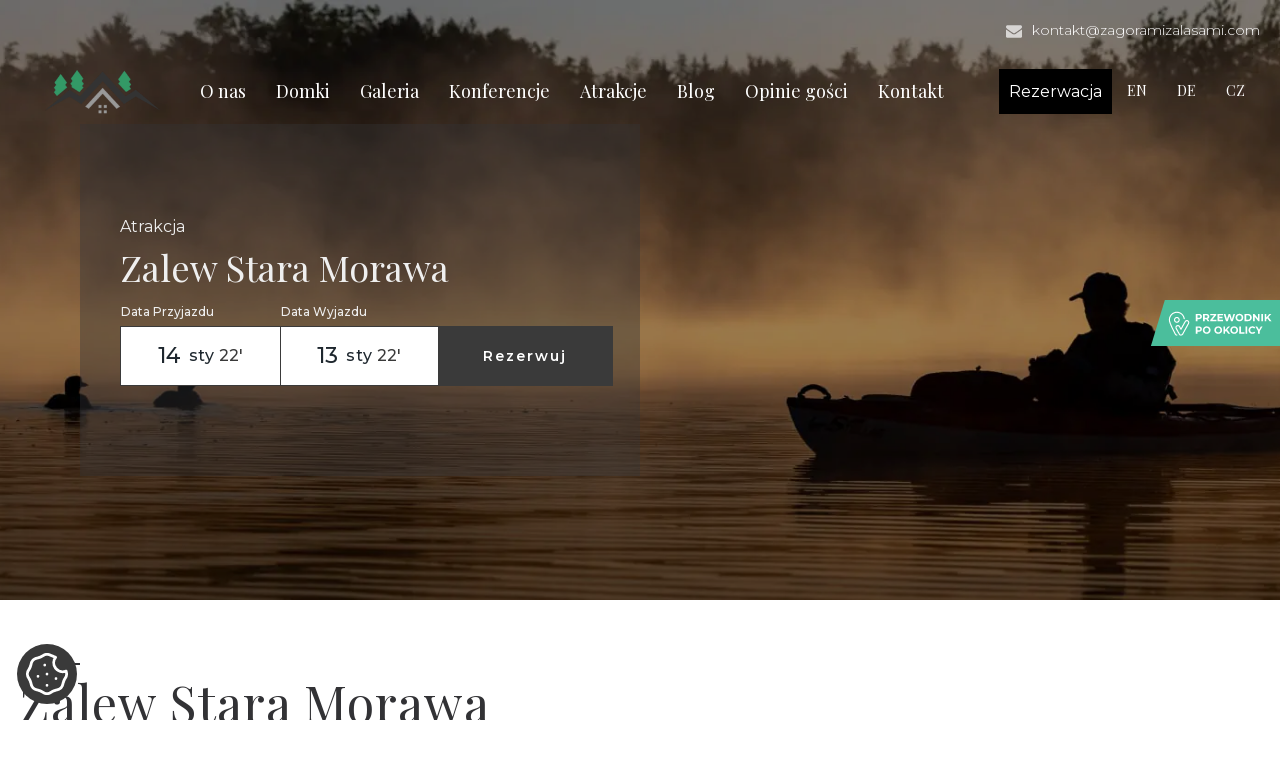

--- FILE ---
content_type: text/html; charset=UTF-8
request_url: https://zagoramizalasami.com/atrakcje-okolicy/stara-morawa/
body_size: 22032
content:
<!DOCTYPE html>
<html lang="pl-PL" >
<head>
<meta charset="UTF-8">
<meta name="viewport" content="width=device-width, initial-scale=1.0">
<!-- WP_HEAD() START -->
<link rel="preload" as="style" href="https://fonts.googleapis.com/css?family=Montserrat:100,200,300,400,500,600,700,800,900|Playfair+Display:100,200,300,400,500,600,700,800,900|Cormorant:100,200,300,400,500,600,700,800,900|Crimson+Pro:100,200,300,400,500,600,700,800,900|Josefin+Sans:100,200,300,400,500,600,700,800,900|Herr+Von+Muellerhoff:100,200,300,400,500,600,700,800,900|Didact+Gothic:100,200,300,400,500,600,700,800,900|rage-italic-regular:100,200,300,400,500,600,700,800,900|Roboto:100,200,300,400,500,600,700,800,900|Montserrat:100,200,300,400,500,600,700,800,900" >
<link rel="stylesheet" href="https://fonts.googleapis.com/css?family=Montserrat:100,200,300,400,500,600,700,800,900|Playfair+Display:100,200,300,400,500,600,700,800,900|Cormorant:100,200,300,400,500,600,700,800,900|Crimson+Pro:100,200,300,400,500,600,700,800,900|Josefin+Sans:100,200,300,400,500,600,700,800,900|Herr+Von+Muellerhoff:100,200,300,400,500,600,700,800,900|Didact+Gothic:100,200,300,400,500,600,700,800,900|rage-italic-regular:100,200,300,400,500,600,700,800,900|Roboto:100,200,300,400,500,600,700,800,900|Montserrat:100,200,300,400,500,600,700,800,900">
<meta name='robots' content='index, follow, max-image-preview:large, max-snippet:-1, max-video-preview:-1' />

	<!-- This site is optimized with the Yoast SEO plugin v24.6 - https://yoast.com/wordpress/plugins/seo/ -->
	<title>Zalew Stara Morawa: górskie kąpielisko | Zagoramizalasami.com</title>
	<meta name="description" content="Zalew Stara Morawa: zbiornik wodny w Masywie Śnieżnika. Piaszczysta plaża, sporty wodne w gminie Stronie Śląskie. 10 minut od Osady." />
	<link rel="canonical" href="https://zagoramizalasami.com/atrakcje-okolicy/stara-morawa/" />
	<meta property="og:locale" content="pl_PL" />
	<meta property="og:type" content="article" />
	<meta property="og:title" content="Zalew Stara Morawa: górskie kąpielisko | Zagoramizalasami.com" />
	<meta property="og:description" content="Zalew Stara Morawa: zbiornik wodny w Masywie Śnieżnika. Piaszczysta plaża, sporty wodne w gminie Stronie Śląskie. 10 minut od Osady." />
	<meta property="og:url" content="https://zagoramizalasami.com/atrakcje-okolicy/stara-morawa/" />
	<meta property="og:site_name" content="Osada domków Za górami za lasami" />
	<meta property="article:modified_time" content="2024-11-28T14:19:51+00:00" />
	<meta property="og:image" content="https://zagoramizalasami.com/wp-content/uploads/2022/12/man-kayaking-at-sunrise-on-a-lake-2021-09-04-02-16-15-utc-1-min.jpg" />
	<meta property="og:image:width" content="1920" />
	<meta property="og:image:height" content="650" />
	<meta property="og:image:type" content="image/jpeg" />
	<meta name="twitter:card" content="summary_large_image" />
	<meta name="twitter:label1" content="Szacowany czas czytania" />
	<meta name="twitter:data1" content="1 minuta" />
	<script type="application/ld+json" class="yoast-schema-graph">{"@context":"https://schema.org","@graph":[{"@type":"WebPage","@id":"https://zagoramizalasami.com/atrakcje-okolicy/stara-morawa/","url":"https://zagoramizalasami.com/atrakcje-okolicy/stara-morawa/","name":"Zalew Stara Morawa: górskie kąpielisko | Zagoramizalasami.com","isPartOf":{"@id":"https://zagoramizalasami.com/#website"},"primaryImageOfPage":{"@id":"https://zagoramizalasami.com/atrakcje-okolicy/stara-morawa/#primaryimage"},"image":{"@id":"https://zagoramizalasami.com/atrakcje-okolicy/stara-morawa/#primaryimage"},"thumbnailUrl":"https://zagoramizalasami.com/wp-content/uploads/2022/12/man-kayaking-at-sunrise-on-a-lake-2021-09-04-02-16-15-utc-1-min.jpg","datePublished":"2022-12-21T11:34:10+00:00","dateModified":"2024-11-28T14:19:51+00:00","description":"Zalew Stara Morawa: zbiornik wodny w Masywie Śnieżnika. Piaszczysta plaża, sporty wodne w gminie Stronie Śląskie. 10 minut od Osady.","breadcrumb":{"@id":"https://zagoramizalasami.com/atrakcje-okolicy/stara-morawa/#breadcrumb"},"inLanguage":"pl-PL","potentialAction":[{"@type":"ReadAction","target":["https://zagoramizalasami.com/atrakcje-okolicy/stara-morawa/"]}]},{"@type":"ImageObject","inLanguage":"pl-PL","@id":"https://zagoramizalasami.com/atrakcje-okolicy/stara-morawa/#primaryimage","url":"https://zagoramizalasami.com/wp-content/uploads/2022/12/man-kayaking-at-sunrise-on-a-lake-2021-09-04-02-16-15-utc-1-min.jpg","contentUrl":"https://zagoramizalasami.com/wp-content/uploads/2022/12/man-kayaking-at-sunrise-on-a-lake-2021-09-04-02-16-15-utc-1-min.jpg","width":1920,"height":650},{"@type":"BreadcrumbList","@id":"https://zagoramizalasami.com/atrakcje-okolicy/stara-morawa/#breadcrumb","itemListElement":[{"@type":"ListItem","position":1,"name":"Strona główna","item":"https://zagoramizalasami.com/"},{"@type":"ListItem","position":2,"name":"Zalew Stara Morawa"}]},{"@type":"WebSite","@id":"https://zagoramizalasami.com/#website","url":"https://zagoramizalasami.com/","name":"Osada domków Za górami za lasami","description":"Domki w górach na wynajem","potentialAction":[{"@type":"SearchAction","target":{"@type":"EntryPoint","urlTemplate":"https://zagoramizalasami.com/?s={search_term_string}"},"query-input":{"@type":"PropertyValueSpecification","valueRequired":true,"valueName":"search_term_string"}}],"inLanguage":"pl-PL"}]}</script>
	<!-- / Yoast SEO plugin. -->


<link rel='dns-prefetch' href='//cdn.jsdelivr.net' />
<link rel='dns-prefetch' href='//nfhotel.pl' />
		<!-- This site uses the Google Analytics by MonsterInsights plugin v9.11.1 - Using Analytics tracking - https://www.monsterinsights.com/ -->
							<script src="//www.googletagmanager.com/gtag/js?id=G-C2XFJ8M12D"  data-cfasync="false" data-wpfc-render="false" type="text/javascript" async></script>
			<script data-cfasync="false" data-wpfc-render="false" type="text/javascript">
				var mi_version = '9.11.1';
				var mi_track_user = true;
				var mi_no_track_reason = '';
								var MonsterInsightsDefaultLocations = {"page_location":"https:\/\/zagoramizalasami.com\/atrakcje-okolicy\/stara-morawa\/"};
								if ( typeof MonsterInsightsPrivacyGuardFilter === 'function' ) {
					var MonsterInsightsLocations = (typeof MonsterInsightsExcludeQuery === 'object') ? MonsterInsightsPrivacyGuardFilter( MonsterInsightsExcludeQuery ) : MonsterInsightsPrivacyGuardFilter( MonsterInsightsDefaultLocations );
				} else {
					var MonsterInsightsLocations = (typeof MonsterInsightsExcludeQuery === 'object') ? MonsterInsightsExcludeQuery : MonsterInsightsDefaultLocations;
				}

								var disableStrs = [
										'ga-disable-G-C2XFJ8M12D',
									];

				/* Function to detect opted out users */
				function __gtagTrackerIsOptedOut() {
					for (var index = 0; index < disableStrs.length; index++) {
						if (document.cookie.indexOf(disableStrs[index] + '=true') > -1) {
							return true;
						}
					}

					return false;
				}

				/* Disable tracking if the opt-out cookie exists. */
				if (__gtagTrackerIsOptedOut()) {
					for (var index = 0; index < disableStrs.length; index++) {
						window[disableStrs[index]] = true;
					}
				}

				/* Opt-out function */
				function __gtagTrackerOptout() {
					for (var index = 0; index < disableStrs.length; index++) {
						document.cookie = disableStrs[index] + '=true; expires=Thu, 31 Dec 2099 23:59:59 UTC; path=/';
						window[disableStrs[index]] = true;
					}
				}

				if ('undefined' === typeof gaOptout) {
					function gaOptout() {
						__gtagTrackerOptout();
					}
				}
								window.dataLayer = window.dataLayer || [];

				window.MonsterInsightsDualTracker = {
					helpers: {},
					trackers: {},
				};
				if (mi_track_user) {
					function __gtagDataLayer() {
						dataLayer.push(arguments);
					}

					function __gtagTracker(type, name, parameters) {
						if (!parameters) {
							parameters = {};
						}

						if (parameters.send_to) {
							__gtagDataLayer.apply(null, arguments);
							return;
						}

						if (type === 'event') {
														parameters.send_to = monsterinsights_frontend.v4_id;
							var hookName = name;
							if (typeof parameters['event_category'] !== 'undefined') {
								hookName = parameters['event_category'] + ':' + name;
							}

							if (typeof MonsterInsightsDualTracker.trackers[hookName] !== 'undefined') {
								MonsterInsightsDualTracker.trackers[hookName](parameters);
							} else {
								__gtagDataLayer('event', name, parameters);
							}
							
						} else {
							__gtagDataLayer.apply(null, arguments);
						}
					}

					__gtagTracker('js', new Date());
					__gtagTracker('set', {
						'developer_id.dZGIzZG': true,
											});
					if ( MonsterInsightsLocations.page_location ) {
						__gtagTracker('set', MonsterInsightsLocations);
					}
										__gtagTracker('config', 'G-C2XFJ8M12D', {"forceSSL":"true","link_attribution":"true"} );
										window.gtag = __gtagTracker;										(function () {
						/* https://developers.google.com/analytics/devguides/collection/analyticsjs/ */
						/* ga and __gaTracker compatibility shim. */
						var noopfn = function () {
							return null;
						};
						var newtracker = function () {
							return new Tracker();
						};
						var Tracker = function () {
							return null;
						};
						var p = Tracker.prototype;
						p.get = noopfn;
						p.set = noopfn;
						p.send = function () {
							var args = Array.prototype.slice.call(arguments);
							args.unshift('send');
							__gaTracker.apply(null, args);
						};
						var __gaTracker = function () {
							var len = arguments.length;
							if (len === 0) {
								return;
							}
							var f = arguments[len - 1];
							if (typeof f !== 'object' || f === null || typeof f.hitCallback !== 'function') {
								if ('send' === arguments[0]) {
									var hitConverted, hitObject = false, action;
									if ('event' === arguments[1]) {
										if ('undefined' !== typeof arguments[3]) {
											hitObject = {
												'eventAction': arguments[3],
												'eventCategory': arguments[2],
												'eventLabel': arguments[4],
												'value': arguments[5] ? arguments[5] : 1,
											}
										}
									}
									if ('pageview' === arguments[1]) {
										if ('undefined' !== typeof arguments[2]) {
											hitObject = {
												'eventAction': 'page_view',
												'page_path': arguments[2],
											}
										}
									}
									if (typeof arguments[2] === 'object') {
										hitObject = arguments[2];
									}
									if (typeof arguments[5] === 'object') {
										Object.assign(hitObject, arguments[5]);
									}
									if ('undefined' !== typeof arguments[1].hitType) {
										hitObject = arguments[1];
										if ('pageview' === hitObject.hitType) {
											hitObject.eventAction = 'page_view';
										}
									}
									if (hitObject) {
										action = 'timing' === arguments[1].hitType ? 'timing_complete' : hitObject.eventAction;
										hitConverted = mapArgs(hitObject);
										__gtagTracker('event', action, hitConverted);
									}
								}
								return;
							}

							function mapArgs(args) {
								var arg, hit = {};
								var gaMap = {
									'eventCategory': 'event_category',
									'eventAction': 'event_action',
									'eventLabel': 'event_label',
									'eventValue': 'event_value',
									'nonInteraction': 'non_interaction',
									'timingCategory': 'event_category',
									'timingVar': 'name',
									'timingValue': 'value',
									'timingLabel': 'event_label',
									'page': 'page_path',
									'location': 'page_location',
									'title': 'page_title',
									'referrer' : 'page_referrer',
								};
								for (arg in args) {
																		if (!(!args.hasOwnProperty(arg) || !gaMap.hasOwnProperty(arg))) {
										hit[gaMap[arg]] = args[arg];
									} else {
										hit[arg] = args[arg];
									}
								}
								return hit;
							}

							try {
								f.hitCallback();
							} catch (ex) {
							}
						};
						__gaTracker.create = newtracker;
						__gaTracker.getByName = newtracker;
						__gaTracker.getAll = function () {
							return [];
						};
						__gaTracker.remove = noopfn;
						__gaTracker.loaded = true;
						window['__gaTracker'] = __gaTracker;
					})();
									} else {
										console.log("");
					(function () {
						function __gtagTracker() {
							return null;
						}

						window['__gtagTracker'] = __gtagTracker;
						window['gtag'] = __gtagTracker;
					})();
									}
			</script>
							<!-- / Google Analytics by MonsterInsights -->
		<link rel='stylesheet' id='wp-block-library-css' href='https://zagoramizalasami.com/wp-includes/css/dist/block-library/style.min.css' type='text/css' media='all' />
<style id='classic-theme-styles-inline-css' type='text/css'>
/*! This file is auto-generated */
.wp-block-button__link{color:#fff;background-color:#32373c;border-radius:9999px;box-shadow:none;text-decoration:none;padding:calc(.667em + 2px) calc(1.333em + 2px);font-size:1.125em}.wp-block-file__button{background:#32373c;color:#fff;text-decoration:none}
</style>
<style id='global-styles-inline-css' type='text/css'>
:root{--wp--preset--aspect-ratio--square: 1;--wp--preset--aspect-ratio--4-3: 4/3;--wp--preset--aspect-ratio--3-4: 3/4;--wp--preset--aspect-ratio--3-2: 3/2;--wp--preset--aspect-ratio--2-3: 2/3;--wp--preset--aspect-ratio--16-9: 16/9;--wp--preset--aspect-ratio--9-16: 9/16;--wp--preset--color--black: #000000;--wp--preset--color--cyan-bluish-gray: #abb8c3;--wp--preset--color--white: #ffffff;--wp--preset--color--pale-pink: #f78da7;--wp--preset--color--vivid-red: #cf2e2e;--wp--preset--color--luminous-vivid-orange: #ff6900;--wp--preset--color--luminous-vivid-amber: #fcb900;--wp--preset--color--light-green-cyan: #7bdcb5;--wp--preset--color--vivid-green-cyan: #00d084;--wp--preset--color--pale-cyan-blue: #8ed1fc;--wp--preset--color--vivid-cyan-blue: #0693e3;--wp--preset--color--vivid-purple: #9b51e0;--wp--preset--gradient--vivid-cyan-blue-to-vivid-purple: linear-gradient(135deg,rgba(6,147,227,1) 0%,rgb(155,81,224) 100%);--wp--preset--gradient--light-green-cyan-to-vivid-green-cyan: linear-gradient(135deg,rgb(122,220,180) 0%,rgb(0,208,130) 100%);--wp--preset--gradient--luminous-vivid-amber-to-luminous-vivid-orange: linear-gradient(135deg,rgba(252,185,0,1) 0%,rgba(255,105,0,1) 100%);--wp--preset--gradient--luminous-vivid-orange-to-vivid-red: linear-gradient(135deg,rgba(255,105,0,1) 0%,rgb(207,46,46) 100%);--wp--preset--gradient--very-light-gray-to-cyan-bluish-gray: linear-gradient(135deg,rgb(238,238,238) 0%,rgb(169,184,195) 100%);--wp--preset--gradient--cool-to-warm-spectrum: linear-gradient(135deg,rgb(74,234,220) 0%,rgb(151,120,209) 20%,rgb(207,42,186) 40%,rgb(238,44,130) 60%,rgb(251,105,98) 80%,rgb(254,248,76) 100%);--wp--preset--gradient--blush-light-purple: linear-gradient(135deg,rgb(255,206,236) 0%,rgb(152,150,240) 100%);--wp--preset--gradient--blush-bordeaux: linear-gradient(135deg,rgb(254,205,165) 0%,rgb(254,45,45) 50%,rgb(107,0,62) 100%);--wp--preset--gradient--luminous-dusk: linear-gradient(135deg,rgb(255,203,112) 0%,rgb(199,81,192) 50%,rgb(65,88,208) 100%);--wp--preset--gradient--pale-ocean: linear-gradient(135deg,rgb(255,245,203) 0%,rgb(182,227,212) 50%,rgb(51,167,181) 100%);--wp--preset--gradient--electric-grass: linear-gradient(135deg,rgb(202,248,128) 0%,rgb(113,206,126) 100%);--wp--preset--gradient--midnight: linear-gradient(135deg,rgb(2,3,129) 0%,rgb(40,116,252) 100%);--wp--preset--font-size--small: 13px;--wp--preset--font-size--medium: 20px;--wp--preset--font-size--large: 36px;--wp--preset--font-size--x-large: 42px;--wp--preset--spacing--20: 0.44rem;--wp--preset--spacing--30: 0.67rem;--wp--preset--spacing--40: 1rem;--wp--preset--spacing--50: 1.5rem;--wp--preset--spacing--60: 2.25rem;--wp--preset--spacing--70: 3.38rem;--wp--preset--spacing--80: 5.06rem;--wp--preset--shadow--natural: 6px 6px 9px rgba(0, 0, 0, 0.2);--wp--preset--shadow--deep: 12px 12px 50px rgba(0, 0, 0, 0.4);--wp--preset--shadow--sharp: 6px 6px 0px rgba(0, 0, 0, 0.2);--wp--preset--shadow--outlined: 6px 6px 0px -3px rgba(255, 255, 255, 1), 6px 6px rgba(0, 0, 0, 1);--wp--preset--shadow--crisp: 6px 6px 0px rgba(0, 0, 0, 1);}:where(.is-layout-flex){gap: 0.5em;}:where(.is-layout-grid){gap: 0.5em;}body .is-layout-flex{display: flex;}.is-layout-flex{flex-wrap: wrap;align-items: center;}.is-layout-flex > :is(*, div){margin: 0;}body .is-layout-grid{display: grid;}.is-layout-grid > :is(*, div){margin: 0;}:where(.wp-block-columns.is-layout-flex){gap: 2em;}:where(.wp-block-columns.is-layout-grid){gap: 2em;}:where(.wp-block-post-template.is-layout-flex){gap: 1.25em;}:where(.wp-block-post-template.is-layout-grid){gap: 1.25em;}.has-black-color{color: var(--wp--preset--color--black) !important;}.has-cyan-bluish-gray-color{color: var(--wp--preset--color--cyan-bluish-gray) !important;}.has-white-color{color: var(--wp--preset--color--white) !important;}.has-pale-pink-color{color: var(--wp--preset--color--pale-pink) !important;}.has-vivid-red-color{color: var(--wp--preset--color--vivid-red) !important;}.has-luminous-vivid-orange-color{color: var(--wp--preset--color--luminous-vivid-orange) !important;}.has-luminous-vivid-amber-color{color: var(--wp--preset--color--luminous-vivid-amber) !important;}.has-light-green-cyan-color{color: var(--wp--preset--color--light-green-cyan) !important;}.has-vivid-green-cyan-color{color: var(--wp--preset--color--vivid-green-cyan) !important;}.has-pale-cyan-blue-color{color: var(--wp--preset--color--pale-cyan-blue) !important;}.has-vivid-cyan-blue-color{color: var(--wp--preset--color--vivid-cyan-blue) !important;}.has-vivid-purple-color{color: var(--wp--preset--color--vivid-purple) !important;}.has-black-background-color{background-color: var(--wp--preset--color--black) !important;}.has-cyan-bluish-gray-background-color{background-color: var(--wp--preset--color--cyan-bluish-gray) !important;}.has-white-background-color{background-color: var(--wp--preset--color--white) !important;}.has-pale-pink-background-color{background-color: var(--wp--preset--color--pale-pink) !important;}.has-vivid-red-background-color{background-color: var(--wp--preset--color--vivid-red) !important;}.has-luminous-vivid-orange-background-color{background-color: var(--wp--preset--color--luminous-vivid-orange) !important;}.has-luminous-vivid-amber-background-color{background-color: var(--wp--preset--color--luminous-vivid-amber) !important;}.has-light-green-cyan-background-color{background-color: var(--wp--preset--color--light-green-cyan) !important;}.has-vivid-green-cyan-background-color{background-color: var(--wp--preset--color--vivid-green-cyan) !important;}.has-pale-cyan-blue-background-color{background-color: var(--wp--preset--color--pale-cyan-blue) !important;}.has-vivid-cyan-blue-background-color{background-color: var(--wp--preset--color--vivid-cyan-blue) !important;}.has-vivid-purple-background-color{background-color: var(--wp--preset--color--vivid-purple) !important;}.has-black-border-color{border-color: var(--wp--preset--color--black) !important;}.has-cyan-bluish-gray-border-color{border-color: var(--wp--preset--color--cyan-bluish-gray) !important;}.has-white-border-color{border-color: var(--wp--preset--color--white) !important;}.has-pale-pink-border-color{border-color: var(--wp--preset--color--pale-pink) !important;}.has-vivid-red-border-color{border-color: var(--wp--preset--color--vivid-red) !important;}.has-luminous-vivid-orange-border-color{border-color: var(--wp--preset--color--luminous-vivid-orange) !important;}.has-luminous-vivid-amber-border-color{border-color: var(--wp--preset--color--luminous-vivid-amber) !important;}.has-light-green-cyan-border-color{border-color: var(--wp--preset--color--light-green-cyan) !important;}.has-vivid-green-cyan-border-color{border-color: var(--wp--preset--color--vivid-green-cyan) !important;}.has-pale-cyan-blue-border-color{border-color: var(--wp--preset--color--pale-cyan-blue) !important;}.has-vivid-cyan-blue-border-color{border-color: var(--wp--preset--color--vivid-cyan-blue) !important;}.has-vivid-purple-border-color{border-color: var(--wp--preset--color--vivid-purple) !important;}.has-vivid-cyan-blue-to-vivid-purple-gradient-background{background: var(--wp--preset--gradient--vivid-cyan-blue-to-vivid-purple) !important;}.has-light-green-cyan-to-vivid-green-cyan-gradient-background{background: var(--wp--preset--gradient--light-green-cyan-to-vivid-green-cyan) !important;}.has-luminous-vivid-amber-to-luminous-vivid-orange-gradient-background{background: var(--wp--preset--gradient--luminous-vivid-amber-to-luminous-vivid-orange) !important;}.has-luminous-vivid-orange-to-vivid-red-gradient-background{background: var(--wp--preset--gradient--luminous-vivid-orange-to-vivid-red) !important;}.has-very-light-gray-to-cyan-bluish-gray-gradient-background{background: var(--wp--preset--gradient--very-light-gray-to-cyan-bluish-gray) !important;}.has-cool-to-warm-spectrum-gradient-background{background: var(--wp--preset--gradient--cool-to-warm-spectrum) !important;}.has-blush-light-purple-gradient-background{background: var(--wp--preset--gradient--blush-light-purple) !important;}.has-blush-bordeaux-gradient-background{background: var(--wp--preset--gradient--blush-bordeaux) !important;}.has-luminous-dusk-gradient-background{background: var(--wp--preset--gradient--luminous-dusk) !important;}.has-pale-ocean-gradient-background{background: var(--wp--preset--gradient--pale-ocean) !important;}.has-electric-grass-gradient-background{background: var(--wp--preset--gradient--electric-grass) !important;}.has-midnight-gradient-background{background: var(--wp--preset--gradient--midnight) !important;}.has-small-font-size{font-size: var(--wp--preset--font-size--small) !important;}.has-medium-font-size{font-size: var(--wp--preset--font-size--medium) !important;}.has-large-font-size{font-size: var(--wp--preset--font-size--large) !important;}.has-x-large-font-size{font-size: var(--wp--preset--font-size--x-large) !important;}
:where(.wp-block-post-template.is-layout-flex){gap: 1.25em;}:where(.wp-block-post-template.is-layout-grid){gap: 1.25em;}
:where(.wp-block-columns.is-layout-flex){gap: 2em;}:where(.wp-block-columns.is-layout-grid){gap: 2em;}
:root :where(.wp-block-pullquote){font-size: 1.5em;line-height: 1.6;}
</style>
<link rel='stylesheet' id='contact-form-7-css' href='https://zagoramizalasami.com/wp-content/plugins/contact-form-7/includes/css/styles.css' type='text/css' media='all' />
<link rel='stylesheet' id='cookieconsent-style-css' href='https://cdn.jsdelivr.net/gh/orestbida/cookieconsent@3.0.1/dist/cookieconsent.css?ver=6.6.2' type='text/css' media='all' />
<link rel='stylesheet' id='oxygen-aos-css' href='https://zagoramizalasami.com/wp-content/plugins/oxygen/component-framework/vendor/aos/aos.css' type='text/css' media='all' />
<link rel='stylesheet' id='oxygen-css' href='https://zagoramizalasami.com/wp-content/plugins/oxygen/component-framework/oxygen.css' type='text/css' media='all' />
<link rel='stylesheet' id='uaf_client_css-css' href='https://zagoramizalasami.com/wp-content/uploads/useanyfont/uaf.css' type='text/css' media='all' />
<link rel='stylesheet' id='trp-language-switcher-style-css' href='https://zagoramizalasami.com/wp-content/plugins/translatepress-multilingual/assets/css/trp-language-switcher.css' type='text/css' media='all' />
<script type="text/javascript" src="https://zagoramizalasami.com/wp-content/plugins/google-analytics-for-wordpress/assets/js/frontend-gtag.min.js" id="monsterinsights-frontend-script-js" async="async" data-wp-strategy="async"></script>
<script data-cfasync="false" data-wpfc-render="false" type="text/javascript" id='monsterinsights-frontend-script-js-extra'>/* <![CDATA[ */
var monsterinsights_frontend = {"js_events_tracking":"true","download_extensions":"doc,pdf,ppt,zip,xls,docx,pptx,xlsx","inbound_paths":"[{\"path\":\"\\\/go\\\/\",\"label\":\"affiliate\"},{\"path\":\"\\\/recommend\\\/\",\"label\":\"affiliate\"}]","home_url":"https:\/\/zagoramizalasami.com","hash_tracking":"false","v4_id":"G-C2XFJ8M12D"};/* ]]> */
</script>
<script type="text/javascript" src="https://zagoramizalasami.com/wp-content/plugins/oxygen/component-framework/vendor/aos/aos.js" id="oxygen-aos-js"></script>
<script type="text/javascript" src="https://zagoramizalasami.com/wp-includes/js/jquery/jquery.min.js" id="jquery-core-js"></script>
<link rel="https://api.w.org/" href="https://zagoramizalasami.com/wp-json/" /><link rel="alternate" title="JSON" type="application/json" href="https://zagoramizalasami.com/wp-json/wp/v2/atrakcje-okolicy/1106" /><link rel="EditURI" type="application/rsd+xml" title="RSD" href="https://zagoramizalasami.com/xmlrpc.php?rsd" />
<meta name="generator" content="WordPress 6.6.2" />
<link rel='shortlink' href='https://zagoramizalasami.com/?p=1106' />
<link rel="alternate" title="oEmbed (JSON)" type="application/json+oembed" href="https://zagoramizalasami.com/wp-json/oembed/1.0/embed?url=https%3A%2F%2Fzagoramizalasami.com%2Fatrakcje-okolicy%2Fstara-morawa%2F" />
<link rel="alternate" title="oEmbed (XML)" type="text/xml+oembed" href="https://zagoramizalasami.com/wp-json/oembed/1.0/embed?url=https%3A%2F%2Fzagoramizalasami.com%2Fatrakcje-okolicy%2Fstara-morawa%2F&#038;format=xml" />
<script src="https://cdnjs.cloudflare.com/ajax/libs/gsap/3.9.1/gsap.min.js"></script>
<script src="https://cdnjs.cloudflare.com/ajax/libs/gsap/3.9.1/ScrollTrigger.min.js"></script>

<!-- Google tag (gtag.js) -->
<script async src="https://www.googletagmanager.com/gtag/js?id=G-0PJ96Z626N">
</script>
<script>
  window.dataLayer = window.dataLayer || [];
  function gtag(){dataLayer.push(arguments);}
  gtag('js', new Date());

  gtag('config', 'G-0PJ96Z626N');
</script><link rel="alternate" hreflang="pl-PL" href="https://zagoramizalasami.com/atrakcje-okolicy/stara-morawa/"/>
<link rel="alternate" hreflang="en-GB" href="https://zagoramizalasami.com/en/atrakcje-okolicy/stara-morawa/"/>
<link rel="alternate" hreflang="cs-CZ" href="https://zagoramizalasami.com/cz/atrakcje-okolicy/stara-morawa/"/>
<link rel="alternate" hreflang="de-DE" href="https://zagoramizalasami.com/de/atrakcje-okolicy/stara-morawa/"/>
<link rel="alternate" hreflang="pl" href="https://zagoramizalasami.com/atrakcje-okolicy/stara-morawa/"/>
<link rel="alternate" hreflang="en" href="https://zagoramizalasami.com/en/atrakcje-okolicy/stara-morawa/"/>
<link rel="alternate" hreflang="cs" href="https://zagoramizalasami.com/cz/atrakcje-okolicy/stara-morawa/"/>
<link rel="alternate" hreflang="de" href="https://zagoramizalasami.com/de/atrakcje-okolicy/stara-morawa/"/>
<style class="wpcode-css-snippet">.litepicker {
	z-index: 99999999999 !important;
}</style><link rel="icon" href="https://zagoramizalasami.com/wp-content/uploads/2022/12/cropped-logo3-300x74-1-32x32.png" sizes="32x32" />
<link rel="icon" href="https://zagoramizalasami.com/wp-content/uploads/2022/12/cropped-logo3-300x74-1-192x192.png" sizes="192x192" />
<link rel="apple-touch-icon" href="https://zagoramizalasami.com/wp-content/uploads/2022/12/cropped-logo3-300x74-1-180x180.png" />
<meta name="msapplication-TileImage" content="https://zagoramizalasami.com/wp-content/uploads/2022/12/cropped-logo3-300x74-1-270x270.png" />
<link rel='stylesheet' id='oxygen-cache-319-css' href='//zagoramizalasami.com/wp-content/uploads/oxygen/css/319.css?cache=1741011677&#038;ver=6.6.2' type='text/css' media='all' />
<link rel='stylesheet' id='oxygen-cache-10-css' href='//zagoramizalasami.com/wp-content/uploads/oxygen/css/10.css?cache=1764596201&#038;ver=6.6.2' type='text/css' media='all' />
<link rel='stylesheet' id='oxygen-cache-1102-css' href='//zagoramizalasami.com/wp-content/uploads/oxygen/css/1102.css?cache=1769176387&#038;ver=6.6.2' type='text/css' media='all' />
<link rel='stylesheet' id='oxygen-universal-styles-css' href='//zagoramizalasami.com/wp-content/uploads/oxygen/css/universal.css?cache=1769176387&#038;ver=6.6.2' type='text/css' media='all' />
<!-- END OF WP_HEAD() -->
</head>
<body class="atrakcje-okolicy-template-default single single-atrakcje-okolicy postid-1106  wp-embed-responsive oxygen-body translatepress-pl_PL" >




						<header id="section-24-170" class=" ct-section navigation" ><div class="ct-section-inner-wrap"><div id="div_block-61-170" class="ct-div-block header__contact" ><a id="link-396-10" class="ct-link header-contact-link" href="mailto:kontakt@zagoramizalasami.com" target="_self"  ><div id="fancy_icon-397-10" class="ct-fancy-icon" ><svg id="svg-fancy_icon-397-10"><use xlink:href="#FontAwesomeicon-envelope"></use></svg></div><div id="text_block-398-10" class="ct-text-block" ><span id="span-399-10" class="ct-span" >kontakt@zagoramizalasami.com</span></div></a></div><div id="div_block-25-170" class="ct-div-block header__nav" ><a id="link-326-170" class="ct-link" href="https://zagoramizalasami.com/" target="_self"  ><div id="div_block-327-170" class="ct-div-block logo" ></div></a>
		<div id="-pro-menu-320-170" class="oxy-pro-menu top-navigation " ><div class="oxy-pro-menu-mobile-open-icon " data-off-canvas-alignment=""><svg id="-pro-menu-320-170-open-icon"><use xlink:href="#FontAwesomeicon-align-justify"></use></svg></div>

                
        <div class="oxy-pro-menu-container  oxy-pro-menu-dropdown-links-visible-on-mobile oxy-pro-menu-dropdown-links-toggle oxy-pro-menu-show-dropdown" data-aos-duration="400" 

             data-oxy-pro-menu-dropdown-animation="fade-up"
             data-oxy-pro-menu-dropdown-animation-duration="0.4"
             data-entire-parent-toggles-dropdown="true"

             
                          data-oxy-pro-menu-dropdown-animation-duration="0.4"
             
                          data-oxy-pro-menu-dropdown-links-on-mobile="toggle">
             
            <div class="menu-menu-container"><ul id="menu-menu" class="oxy-pro-menu-list"><li id="menu-item-430" class="menu-item menu-item-type-custom menu-item-object-custom menu-item-home menu-item-430"><a href="https://zagoramizalasami.com">O nas</a></li>
<li id="menu-item-1098" class="menu-item menu-item-type-custom menu-item-object-custom menu-item-home menu-item-1098"><a href="https://zagoramizalasami.com/#domki">Domki</a></li>
<li id="menu-item-429" class="menu-item menu-item-type-post_type menu-item-object-page menu-item-429"><a href="https://zagoramizalasami.com/galeria/">Galeria</a></li>
<li id="menu-item-1950" class="menu-item menu-item-type-post_type menu-item-object-page menu-item-1950"><a href="https://zagoramizalasami.com/domek-swietlikow/">Konferencje</a></li>
<li id="menu-item-424" class="menu-item menu-item-type-post_type menu-item-object-page menu-item-424"><a href="https://zagoramizalasami.com/atrakcje/">Atrakcje</a></li>
<li id="menu-item-1642" class="menu-item menu-item-type-post_type menu-item-object-page menu-item-1642"><a href="https://zagoramizalasami.com/blog/">Blog</a></li>
<li id="menu-item-1475" class="menu-item menu-item-type-post_type menu-item-object-page menu-item-1475"><a href="https://zagoramizalasami.com/opinie/">Opinie gości</a></li>
<li id="menu-item-428" class="menu-item menu-item-type-post_type menu-item-object-page menu-item-428"><a href="https://zagoramizalasami.com/kontakt/">Kontakt</a></li>
</ul></div>
            <div class="oxy-pro-menu-mobile-close-icon"><svg id="svg--pro-menu-320-170"><use xlink:href="#FontAwesomeicon-close"></use></svg></div>

        </div>

        </div>

		<script type="text/javascript">
			jQuery('#-pro-menu-320-170 .oxy-pro-menu-show-dropdown .menu-item-has-children > a', 'body').each(function(){
                jQuery(this).append('<div class="oxy-pro-menu-dropdown-icon-click-area"><svg class="oxy-pro-menu-dropdown-icon"><use xlink:href="#FontAwesomeicon-arrow-circle-o-down"></use></svg></div>');
            });
            jQuery('#-pro-menu-320-170 .oxy-pro-menu-show-dropdown .menu-item:not(.menu-item-has-children) > a', 'body').each(function(){
                jQuery(this).append('<div class="oxy-pro-menu-dropdown-icon-click-area"></div>');
            });			</script><a id="div_block-499-10" class="ct-link header__reservation" href="tel:+%2048%20517%20600%20741" target="_self"   data-force_search="true"><div id="fancy_icon-500-10" class="ct-fancy-icon header__reservation-icon" ><svg id="svg-fancy_icon-500-10"><use xlink:href="#FontAwesomeicon-phone"></use></svg></div></a><div id="hotresPopup" class="ct-div-block header__reservation pointer showHotres"  data-adult_count="2" data-offset_top="1%" data-offset_bottom="1%" data-offset_left="10%" data-offset_right="10%" data-oid="4684" data-lang="pl" data-tag="domek"><div id="text_block-502-10" class="ct-text-block" >Rezerwacja</div></div>
		<div id="-pro-menu-510-10" class="oxy-pro-menu " ><div class="oxy-pro-menu-mobile-open-icon " data-off-canvas-alignment=""><svg id="-pro-menu-510-10-open-icon"><use xlink:href="#FontAwesomeicon-ellipsis-v"></use></svg>Menu</div>

                
        <div class="oxy-pro-menu-container  oxy-pro-menu-dropdown-links-visible-on-mobile oxy-pro-menu-dropdown-links-toggle oxy-pro-menu-show-dropdown" data-aos-duration="400" 

             data-oxy-pro-menu-dropdown-animation="fade-up"
             data-oxy-pro-menu-dropdown-animation-duration="0.4"
             data-entire-parent-toggles-dropdown="true"

             
                          data-oxy-pro-menu-dropdown-animation-duration="0.4"
             
                          data-oxy-pro-menu-dropdown-links-on-mobile="toggle">
             
            <div class="menu-lang-menu-container"><ul id="menu-lang-menu" class="oxy-pro-menu-list"><li id="menu-item-1753" class="trp-pl trp-language-switcher-container menu-item menu-item-type-post_type menu-item-object-language_switcher current-language-menu-item menu-item-1753"><a href="https://zagoramizalasami.com/atrakcje-okolicy/stara-morawa/"><span data-no-translation><span class="trp-ls-language-name">PL</span></span></a></li>
<li id="menu-item-1752" class="trp-en trp-language-switcher-container menu-item menu-item-type-post_type menu-item-object-language_switcher menu-item-1752"><a href="https://zagoramizalasami.com/en/atrakcje-okolicy/stara-morawa/"><span data-no-translation><span class="trp-ls-language-name">EN</span></span></a></li>
<li id="menu-item-1756" class="trp-de trp-language-switcher-container menu-item menu-item-type-post_type menu-item-object-language_switcher menu-item-1756"><a href="https://zagoramizalasami.com/de/atrakcje-okolicy/stara-morawa/"><span data-no-translation><span class="trp-ls-language-name">DE</span></span></a></li>
<li id="menu-item-1754" class="trp-cs trp-language-switcher-container menu-item menu-item-type-post_type menu-item-object-language_switcher menu-item-1754"><a href="https://zagoramizalasami.com/cz/atrakcje-okolicy/stara-morawa/"><span data-no-translation><span class="trp-ls-language-name">CZ</span></span></a></li>
</ul></div>
            <div class="oxy-pro-menu-mobile-close-icon"><svg id="svg--pro-menu-510-10"><use xlink:href="#FontAwesomeicon-close"></use></svg>close</div>

        </div>

        </div>

		<script type="text/javascript">
			jQuery('#-pro-menu-510-10 .oxy-pro-menu-show-dropdown .menu-item-has-children > a', 'body').each(function(){
                jQuery(this).append('<div class="oxy-pro-menu-dropdown-icon-click-area"><svg class="oxy-pro-menu-dropdown-icon"><use xlink:href="#FontAwesomeicon-arrow-circle-o-down"></use></svg></div>');
            });
            jQuery('#-pro-menu-510-10 .oxy-pro-menu-show-dropdown .menu-item:not(.menu-item-has-children) > a', 'body').each(function(){
                jQuery(this).append('<div class="oxy-pro-menu-dropdown-icon-click-area"></div>');
            });			</script>
		<div id="-pro-menu-511-10" class="oxy-pro-menu " ><div class="oxy-pro-menu-mobile-open-icon " data-off-canvas-alignment=""><svg id="-pro-menu-511-10-open-icon"><use xlink:href="#FontAwesomeicon-ellipsis-v"></use></svg>Menu</div>

                
        <div class="oxy-pro-menu-container  oxy-pro-menu-dropdown-links-visible-on-mobile oxy-pro-menu-dropdown-links-toggle oxy-pro-menu-show-dropdown" data-aos-duration="400" 

             data-oxy-pro-menu-dropdown-animation="fade-up"
             data-oxy-pro-menu-dropdown-animation-duration="0.4"
             data-entire-parent-toggles-dropdown="true"

             
                          data-oxy-pro-menu-dropdown-animation-duration="0.4"
             
                          data-oxy-pro-menu-dropdown-links-on-mobile="toggle">
             
            <div class="menu-lang-dropdown-container"><ul id="menu-lang-dropdown" class="oxy-pro-menu-list"><li id="menu-item-1760" class="trp-language-switcher-container menu-item menu-item-type-post_type menu-item-object-language_switcher menu-item-has-children current-language-menu-item menu-item-1760"><a href="https://zagoramizalasami.com/atrakcje-okolicy/stara-morawa/"><span data-no-translation><span class="trp-ls-language-name">PL</span></span></a>
<ul class="sub-menu">
	<li id="menu-item-1759" class="trp-language-switcher-container menu-item menu-item-type-post_type menu-item-object-language_switcher menu-item-1759"><a href="https://zagoramizalasami.com/en/atrakcje-okolicy/stara-morawa/"><span data-no-translation><span class="trp-ls-language-name">EN</span></span></a></li>
	<li id="menu-item-1757" class="trp-language-switcher-container menu-item menu-item-type-post_type menu-item-object-language_switcher menu-item-1757"><a href="https://zagoramizalasami.com/de/atrakcje-okolicy/stara-morawa/"><span data-no-translation><span class="trp-ls-language-name">DE</span></span></a></li>
	<li id="menu-item-1758" class="trp-language-switcher-container menu-item menu-item-type-post_type menu-item-object-language_switcher menu-item-1758"><a href="https://zagoramizalasami.com/cz/atrakcje-okolicy/stara-morawa/"><span data-no-translation><span class="trp-ls-language-name">CZ</span></span></a></li>
</ul>
</li>
</ul></div>
            <div class="oxy-pro-menu-mobile-close-icon"><svg id="svg--pro-menu-511-10"><use xlink:href="#FontAwesomeicon-close"></use></svg>close</div>

        </div>

        </div>

		<script type="text/javascript">
			jQuery('#-pro-menu-511-10 .oxy-pro-menu-show-dropdown .menu-item-has-children > a', 'body').each(function(){
                jQuery(this).append('<div class="oxy-pro-menu-dropdown-icon-click-area"><svg class="oxy-pro-menu-dropdown-icon"><use xlink:href="#FontAwesomeicon-chevron-down"></use></svg></div>');
            });
            jQuery('#-pro-menu-511-10 .oxy-pro-menu-show-dropdown .menu-item:not(.menu-item-has-children) > a', 'body').each(function(){
                jQuery(this).append('<div class="oxy-pro-menu-dropdown-icon-click-area"></div>');
            });			</script></div><img  id="image-503-10" alt="" src="https://zagoramizalasami.com/wp-content/uploads/2023/03/logo-bike.svg" class="ct-image logo-bike"/></div></header><section id="section-2-1102" class=" ct-section" style="background-image:linear-gradient(rgba(0,0,0,0.4), rgba(0,0,0,0.4)), url(https://zagoramizalasami.com/wp-content/uploads/2022/12/man-kayaking-at-sunrise-on-a-lake-2021-09-04-02-16-15-utc-1-min.jpg);background-size:auto,  cover;" ><div class="ct-section-inner-wrap"><div id="div_block-3-1102" class="ct-div-block video-content" ><div id="div_block-4-1102" class="ct-div-block video-content__background" ><div id="div_block-5-1102" class="ct-div-block video-content__wrapper" ><div id="text_block-6-1102" class="ct-text-block" >Atrakcja</div><div id="text_block-7-1102" class="ct-text-block hero-title" ><span id="span-166-1102" class="ct-span" >Zalew Stara Morawa</span><br></div><div id="div_block-185-1102" class="ct-div-block" ><div id="div_block-1-319" class="ct-div-block reservation__bar" ><div id="div_block-2-319" class="ct-div-block panel__date" ><div id="div_block-3-319" class="ct-div-block reservation__panel nf-date-from-picker nf-open-calendar" ><div id="div_block-4-319" class="ct-div-block panel__inner" ><div id="text_block-5-319" class="ct-text-block panel__inner_day nf-date-day" >14</div><div id="div_block-6-319" class="ct-div-block panel__side" ><div id="text_block-7-319" class="ct-text-block panel__side_month nf-date-month" >sty</div><div id="text_block-8-319" class="ct-text-block panel__side_year" >22'</div></div></div><div id="text_block-28-319" class="ct-text-block reservation-bar__label" >Data Przyjazdu</div></div><div id="div_block-9-319" class="ct-div-block reservation__panel nf-date-to-picker nf-open-calendar" ><div id="div_block-10-319" class="ct-div-block panel__inner" ><div id="text_block-11-319" class="ct-text-block panel__inner_day nf-date-day" >13</div><div id="div_block-12-319" class="ct-div-block panel__side" ><div id="text_block-13-319" class="ct-text-block panel__side_month nf-date-month" >sty</div><div id="text_block-14-319" class="ct-text-block panel__side_year" >22'</div></div></div><div id="text_block-29-319" class="ct-text-block reservation-bar__label" >Data Wyjazdu</div></div></div><div id="div_block-25-319" class="ct-div-block reservation__btn nf-button btn"  data-adult_count="2" data-offset_top="50px" data-offset_bottom="50px" data-offset_left="10%" data-offset_right="10%" data-settings-id="1585" data-force_search="true"><div id="text_block-26-319" class="ct-text-block" >Rezerwuj<br></div></div></div><div id="code_block-27-319" class="ct-code-block" ></div></div></div></div></div></div></section><section id="section-10-1102" class=" ct-section" ><div class="ct-section-inner-wrap"><div id="div_block-11-1102" class="ct-div-block" ><div id="div_block-12-1102" class="ct-div-block" ><div id="text_block-13-1102" class="ct-text-block title title-big title-big--dark" ><span id="span-14-1102" class="ct-span" >Zalew Stara Morawa</span></div></div></div><div id="div_block-15-1102" class="ct-div-block" ><div id="div_block-16-1102" class="ct-div-block" ><div id="div_block-17-1102" class="ct-div-block offer-block" ><div id="text_block-18-1102" class="ct-text-block txt" ><span id="span-223-1102" class="ct-span oxy-stock-content-styles" >
<p><strong>10 min od Osady</strong></p>



<p>Lubisz pływać, opalać się nad czystą wodą albo masz ochotę na kajak lub rower wodny? To też Ci zapewniamy – wystarczy 4 min samochodem lub 20 minut spacerku i już jesteś nad zbiornikiem retencyjno - rekreacyjnym o powierzchni 5,5 hektara, ulokowanym w dolinie nad rzeką Morawka w miejscowości Stara Morawa.</p>



<p>Jest to jeden z&nbsp;najwyżej&nbsp;położonych sztucznych zbiorników wodnych w Polsce (około 525 m n.p.m.).</p>



<p>W lipcu nad zalewem odbywa się letnia impreza z muzyką i atrakcjami (www.cetik.stronie.pl).</p>



<p>Z jednej strony góry, z drugiej strony woda – czego chcieć więcej? U nas nigdy nie będziesz nudził!</p>
</span></div></div></div><div id="div_block-36-1102" class="ct-div-block" ><div id="text_block-37-1102" class="ct-text-block " >Inne atrakcje</div><div id="_dynamic_list-138-1102" class="oxy-dynamic-list"><div id="div_block-139-1102-1" class="ct-div-block attractions-item" data-id="div_block-139-1102"><a id="text_block-142-1102-1" class="ct-link-text attractions-item__link" href="https://zagoramizalasami.com/atrakcje-okolicy/maria-sniezna/" target="_self" data-id="text_block-142-1102"><span id="span-157-1102-1" class="ct-span" data-id="span-157-1102">Maria &#346;nie&#380;na</span></a></div><div id="div_block-139-1102-2" class="ct-div-block attractions-item" data-id="div_block-139-1102"><a id="text_block-142-1102-2" class="ct-link-text attractions-item__link" href="https://zagoramizalasami.com/atrakcje-okolicy/1742/" target="_self" data-id="text_block-142-1102"><span id="span-157-1102-2" class="ct-span" data-id="span-157-1102">Dalimilova rozhledna</span></a></div><div id="div_block-139-1102-3" class="ct-div-block attractions-item" data-id="div_block-139-1102"><a id="text_block-142-1102-3" class="ct-link-text attractions-item__link" href="https://zagoramizalasami.com/atrakcje-okolicy/schronisko-paprsek/" target="_self" data-id="text_block-142-1102"><span id="span-157-1102-3" class="ct-span" data-id="span-157-1102">Schronisko Paprsek</span></a></div><div id="div_block-139-1102-4" class="ct-div-block attractions-item" data-id="div_block-139-1102"><a id="text_block-142-1102-4" class="ct-link-text attractions-item__link" href="https://zagoramizalasami.com/atrakcje-okolicy/miedzygorze/" target="_self" data-id="text_block-142-1102"><span id="span-157-1102-4" class="ct-span" data-id="span-157-1102">Mi&#281;dzyg&oacute;rze</span></a></div><div id="div_block-139-1102-5" class="ct-div-block attractions-item" data-id="div_block-139-1102"><a id="text_block-142-1102-5" class="ct-link-text attractions-item__link" href="https://zagoramizalasami.com/atrakcje-okolicy/uzdrowisko-ladek-zdroj/" target="_self" data-id="text_block-142-1102"><span id="span-157-1102-5" class="ct-span" data-id="span-157-1102">Uzdrowisko L&#261;dek Zdr&oacute;j</span></a></div><div id="div_block-139-1102-6" class="ct-div-block attractions-item" data-id="div_block-139-1102"><a id="text_block-142-1102-6" class="ct-link-text attractions-item__link" href="https://zagoramizalasami.com/atrakcje-okolicy/wapiennik-laskawy-kamien/" target="_self" data-id="text_block-142-1102"><span id="span-157-1102-6" class="ct-span" data-id="span-157-1102">Wapiennik &#321;askawy Kamie&#324;</span></a></div><div id="div_block-139-1102-7" class="ct-div-block attractions-item" data-id="div_block-139-1102"><a id="text_block-142-1102-7" class="ct-link-text attractions-item__link" href="https://zagoramizalasami.com/atrakcje-okolicy/trasa-rowerowa-maratonu-ultra-sudety-gravel-race/" target="_self" data-id="text_block-142-1102"><span id="span-157-1102-7" class="ct-span" data-id="span-157-1102">Trasa rowerowa maratonu Ultra Sudety Gravel Race</span></a></div><div id="div_block-139-1102-8" class="ct-div-block attractions-item" data-id="div_block-139-1102"><a id="text_block-142-1102-8" class="ct-link-text attractions-item__link" href="https://zagoramizalasami.com/atrakcje-okolicy/astroturystyka/" target="_self" data-id="text_block-142-1102"><span id="span-157-1102-8" class="ct-span" data-id="span-157-1102">Astroturystyka</span></a></div><div id="div_block-139-1102-9" class="ct-div-block attractions-item" data-id="div_block-139-1102"><a id="text_block-142-1102-9" class="ct-link-text attractions-item__link" href="https://zagoramizalasami.com/atrakcje-okolicy/single-track-glacenis/" target="_self" data-id="text_block-142-1102"><span id="span-157-1102-9" class="ct-span" data-id="span-157-1102">Trasy rowerowe</span></a></div><div id="div_block-139-1102-10" class="ct-div-block attractions-item" data-id="div_block-139-1102"><a id="text_block-142-1102-10" class="ct-link-text attractions-item__link" href="https://zagoramizalasami.com/atrakcje-okolicy/rowerowy-flow-trip-singletrack-glacensis/" target="_self" data-id="text_block-142-1102"><span id="span-157-1102-10" class="ct-span" data-id="span-157-1102">Rowerowy Flow Trip Singletrack Glacensis</span></a></div><div id="div_block-139-1102-11" class="ct-div-block attractions-item" data-id="div_block-139-1102"><a id="text_block-142-1102-11" class="ct-link-text attractions-item__link" href="https://zagoramizalasami.com/atrakcje-okolicy/jaskinia-niedzwiedzia/" target="_self" data-id="text_block-142-1102"><span id="span-157-1102-11" class="ct-span" data-id="span-157-1102">Jaskinia Nied&#378;wiedzia</span></a></div><div id="div_block-139-1102-12" class="ct-div-block attractions-item" data-id="div_block-139-1102"><a id="text_block-142-1102-12" class="ct-link-text attractions-item__link" href="https://zagoramizalasami.com/atrakcje-okolicy/jaskinia-radochowska/" target="_self" data-id="text_block-142-1102"><span id="span-157-1102-12" class="ct-span" data-id="span-157-1102">Jaskinia Radochowska</span></a></div><div id="div_block-139-1102-13" class="ct-div-block attractions-item" data-id="div_block-139-1102"><a id="text_block-142-1102-13" class="ct-link-text attractions-item__link" href="https://zagoramizalasami.com/atrakcje-okolicy/szlaki-turystyczne/" target="_self" data-id="text_block-142-1102"><span id="span-157-1102-13" class="ct-span" data-id="span-157-1102">Szlaki turystyczne</span></a></div><div id="div_block-139-1102-14" class="ct-div-block attractions-item" data-id="div_block-139-1102"><a id="text_block-142-1102-14" class="ct-link-text attractions-item__link" href="https://zagoramizalasami.com/atrakcje-okolicy/basen-termalny-zdroj-wojciech/" target="_self" data-id="text_block-142-1102"><span id="span-157-1102-14" class="ct-span" data-id="span-157-1102">Basen termalny Zdr&oacute;j Wojciech</span></a></div><div id="div_block-139-1102-15" class="ct-div-block attractions-item" data-id="div_block-139-1102"><a id="text_block-142-1102-15" class="ct-link-text attractions-item__link" href="https://zagoramizalasami.com/atrakcje-okolicy/skybridge/" target="_self" data-id="text_block-142-1102"><span id="span-157-1102-15" class="ct-span" data-id="span-157-1102">Skybridge</span></a></div><div id="div_block-139-1102-16" class="ct-div-block attractions-item" data-id="div_block-139-1102"><a id="text_block-142-1102-16" class="ct-link-text attractions-item__link" href="https://zagoramizalasami.com/atrakcje-okolicy/mamucia-sciezka-bobslejowa/" target="_self" data-id="text_block-142-1102"><span id="span-157-1102-16" class="ct-span" data-id="span-157-1102">Mamucia &#347;cie&#380;ka bobslejowa</span></a></div><div id="div_block-139-1102-17" class="ct-div-block attractions-item" data-id="div_block-139-1102"><a id="text_block-142-1102-17" class="ct-link-text attractions-item__link" href="https://zagoramizalasami.com/atrakcje-okolicy/kopalnia-uranu/" target="_self" data-id="text_block-142-1102"><span id="span-157-1102-17" class="ct-span" data-id="span-157-1102">Kopalnia Uranu</span></a></div><div id="div_block-139-1102-18" class="ct-div-block attractions-item" data-id="div_block-139-1102"><a id="text_block-142-1102-18" class="ct-link-text attractions-item__link" href="https://zagoramizalasami.com/atrakcje-okolicy/sciezka-w-oblokach/" target="_self" data-id="text_block-142-1102"><span id="span-157-1102-18" class="ct-span" data-id="span-157-1102">&#346;cie&#380;ka w Ob&#322;okach</span></a></div><div id="div_block-139-1102-19" class="ct-div-block attractions-item" data-id="div_block-139-1102"><a id="text_block-142-1102-19" class="ct-link-text attractions-item__link" href="https://zagoramizalasami.com/atrakcje-okolicy/kopalnia-zloty-stok/" target="_self" data-id="text_block-142-1102"><span id="span-157-1102-19" class="ct-span" data-id="span-157-1102">Kopalnia Z&#322;ota</span></a></div><div id="div_block-139-1102-20" class="ct-div-block attractions-item" data-id="div_block-139-1102"><a id="text_block-142-1102-20" class="ct-link-text attractions-item__link" href="https://zagoramizalasami.com/atrakcje-okolicy/zjazdy-na-hulajnogach/" target="_self" data-id="text_block-142-1102"><span id="span-157-1102-20" class="ct-span" data-id="span-157-1102">Zjazdy na hulajnogach</span></a></div><div id="div_block-139-1102-21" class="ct-div-block attractions-item" data-id="div_block-139-1102"><a id="text_block-142-1102-21" class="ct-link-text attractions-item__link" href="https://zagoramizalasami.com/atrakcje-okolicy/palac-gorzanow/" target="_self" data-id="text_block-142-1102"><span id="span-157-1102-21" class="ct-span" data-id="span-157-1102">Pa&#322;ac Gorzan&oacute;w</span></a></div><div id="div_block-139-1102-22" class="ct-div-block attractions-item" data-id="div_block-139-1102"><a id="text_block-142-1102-22" class="ct-link-text attractions-item__link" href="https://zagoramizalasami.com/atrakcje-okolicy/splyw-pontonowy/" target="_self" data-id="text_block-142-1102"><span id="span-157-1102-22" class="ct-span" data-id="span-157-1102">Sp&#322;yw pontonowy</span></a></div><div id="div_block-139-1102-23" class="ct-div-block attractions-item" data-id="div_block-139-1102"><a id="text_block-142-1102-23" class="ct-link-text attractions-item__link" href="https://zagoramizalasami.com/atrakcje-okolicy/kuznia-alchemiczna/" target="_self" data-id="text_block-142-1102"><span id="span-157-1102-23" class="ct-span" data-id="span-157-1102">Ku&#378;nia Alchemiczna</span></a></div><div id="div_block-139-1102-24" class="ct-div-block attractions-item" data-id="div_block-139-1102"><a id="text_block-142-1102-24" class="ct-link-text attractions-item__link" href="https://zagoramizalasami.com/atrakcje-okolicy/skansen-gottwaldowka/" target="_self" data-id="text_block-142-1102"><span id="span-157-1102-24" class="ct-span" data-id="span-157-1102">Skansen Gottwald&oacute;wka</span></a></div><div id="div_block-139-1102-25" class="ct-div-block attractions-item" data-id="div_block-139-1102"><a id="text_block-142-1102-25" class="ct-link-text attractions-item__link" href="https://zagoramizalasami.com/atrakcje-okolicy/twierdz-klodzko/" target="_self" data-id="text_block-142-1102"><span id="span-157-1102-25" class="ct-span" data-id="span-157-1102">Twierdza K&#322;odzko</span></a></div><div id="div_block-139-1102-26" class="ct-div-block attractions-item" data-id="div_block-139-1102"><a id="text_block-142-1102-26" class="ct-link-text attractions-item__link" href="https://zagoramizalasami.com/atrakcje-okolicy/twierdz-srebrna-gora/" target="_self" data-id="text_block-142-1102"><span id="span-157-1102-26" class="ct-span" data-id="span-157-1102">Twierdza Srebrna G&oacute;ra</span></a></div><div id="div_block-139-1102-27" class="ct-div-block attractions-item" data-id="div_block-139-1102"><a id="text_block-142-1102-27" class="ct-link-text attractions-item__link" href="https://zagoramizalasami.com/atrakcje-okolicy/wioska-indianska-howgh/" target="_self" data-id="text_block-142-1102"><span id="span-157-1102-27" class="ct-span" data-id="span-157-1102">Wioska india&#324;ska Howgh</span></a></div><div id="div_block-139-1102-28" class="ct-div-block attractions-item" data-id="div_block-139-1102"><a id="text_block-142-1102-28" class="ct-link-text attractions-item__link" href="https://zagoramizalasami.com/atrakcje-okolicy/teznia-solankowa-w-stroniu-slaskim/" target="_self" data-id="text_block-142-1102"><span id="span-157-1102-28" class="ct-span" data-id="span-157-1102">T&#281;&#380;nia solankowa w Stroniu &#346;l&#261;skim</span></a></div><div id="div_block-139-1102-29" class="ct-div-block attractions-item" data-id="div_block-139-1102"><a id="text_block-142-1102-29" class="ct-link-text attractions-item__link" href="https://zagoramizalasami.com/atrakcje-okolicy/stara-morawa/" target="_self" data-id="text_block-142-1102"><span id="span-157-1102-29" class="ct-span" data-id="span-157-1102">Zalew Stara Morawa</span></a></div><div id="div_block-139-1102-30" class="ct-div-block attractions-item" data-id="div_block-139-1102"><a id="text_block-142-1102-30" class="ct-link-text attractions-item__link" href="https://zagoramizalasami.com/atrakcje-okolicy/osrodki-narciarskie/" target="_self" data-id="text_block-142-1102"><span id="span-157-1102-30" class="ct-span" data-id="span-157-1102">O&#347;rodki narciarskie</span></a></div><div id="div_block-139-1102-31" class="ct-div-block attractions-item" data-id="div_block-139-1102"><a id="text_block-142-1102-31" class="ct-link-text attractions-item__link" href="https://zagoramizalasami.com/atrakcje-okolicy/narciarstwo-biegowe/" target="_self" data-id="text_block-142-1102"><span id="span-157-1102-31" class="ct-span" data-id="span-157-1102">Narciarstwo biegowe</span></a></div>                    
                                            
                                        
                    </div>
</div></div></div></section><section id="section-408-10" class=" ct-section footer" ><div class="ct-section-inner-wrap"><div id="div_block-409-10" class="ct-div-block" ><div id="div_block-410-10" class="ct-div-block" ><div id="text_block-411-10" class="ct-text-block title title--white" >Osada Za górami za lasami</div><div id="div_block-457-10" class="ct-div-block" ><div id="div_block-458-10" class="ct-div-block" ><div id="fancy_icon-459-10" class="ct-fancy-icon" ><svg id="svg-fancy_icon-459-10"><use xlink:href="#FontAwesomeicon-phone"></use></svg></div><a id="link_text-460-10" class="ct-link-text footer_link" href="tel:+%2048%20517%20600%20741" target="_self"  ><span id="span-461-10" class="ct-span" >+ 48 517 600 741</span></a></div><div id="div_block-462-10" class="ct-div-block" ><div id="fancy_icon-463-10" class="ct-fancy-icon" ><svg id="svg-fancy_icon-463-10"><use xlink:href="#FontAwesomeicon-envelope-o"></use></svg></div><a id="link_text-464-10" class="ct-link-text footer_link" href="mailto:kontakt@zagoramizalasami.com" target="_self"  ><span id="span-465-10" class="ct-span" >kontakt@zagoramizalasami.com</span></a></div><div id="div_block-466-10" class="ct-div-block" ><div id="fancy_icon-467-10" class="ct-fancy-icon" ><svg id="svg-fancy_icon-467-10"><use xlink:href="#FontAwesomeicon-globe"></use></svg></div><a id="link_text-468-10" class="ct-link-text footer_link" href="https://goo.gl/maps/EH45oYHtZr8qRTZh8" target="_blank"  ><span id="span-469-10" class="ct-span" >Kamienica 9a, Kamienica</span></a></div></div></div><div id="div_block-480-10" class="ct-div-block" ><img  id="image-419-10" alt="" src="https://zagoramizalasami.com/wp-content/uploads/2023/08/zagoramizalasami_logo1.png" class="ct-image"/></div><div id="div_block-420-10" class="ct-div-block" ><a id="link-421-10" class="ct-link tooltip-container" href="https://www.facebook.com/people/Zag%C3%B3ramizalasamipl/100065431991727/" target="_blank"  ><div id="fancy_icon-422-10" class="ct-fancy-icon footer_link_icon" ><svg id="svg-fancy_icon-422-10"><use xlink:href="#FontAwesomeicon-facebook"></use></svg></div><div id="text_block-483-10" class="ct-text-block tooltip"  data-tooltip="Facebook"></div></a><a id="link-423-10" class="ct-link tooltip-container" href="https://instagram.com/osadazagoramizalasami" target="_self"  ><div id="fancy_icon-424-10" class="ct-fancy-icon footer_link_icon" ><svg id="svg-fancy_icon-424-10"><use xlink:href="#FontAwesomeicon-instagram"></use></svg></div><div id="text_block-484-10" class="ct-text-block tooltip"  data-tooltip="Instagram"></div></a><a id="link-504-10" class="ct-link tooltip-container" href="https://www.youtube.com/@osadazagoramizalasami-xt3jx"   ><div id="fancy_icon-505-10" class="ct-fancy-icon footer_link_icon" ><svg id="svg-fancy_icon-505-10"><use xlink:href="#FontAwesomeicon-youtube-play"></use></svg></div><div id="text_block-506-10" class="ct-text-block tooltip"  data-tooltip="YouTube"></div></a><a id="link-507-10" class="ct-link tooltip-container" href="https://www.tiktok.com/@osadazagoramizalasami"   ><div id="fancy_icon-508-10" class="ct-fancy-icon footer_link_icon" ><svg id="svg-fancy_icon-508-10"><use xlink:href="#FontAwesomeicon-music"></use></svg></div><div id="text_block-509-10" class="ct-text-block tooltip"  data-tooltip="TikTok"></div></a><a id="link-425-10" class="ct-link tooltip-container" href="/regulamin"   ><div id="fancy_icon-426-10" class="ct-fancy-icon footer_link_icon" ><svg id="svg-fancy_icon-426-10"><use xlink:href="#FontAwesomeicon-file-o"></use></svg></div><div id="text_block-481-10" class="ct-text-block tooltip"  data-tooltip="Regulamin"></div></a></div></div><div id="div_block-427-10" class="ct-div-block" ><div id="div_block-428-10" class="ct-div-block" ><div id="div_block-429-10" class="ct-div-block" ><div id="text_block-430-10" class="ct-text-block" >© Osada za górami za lasami 2023</div></div><div id="div_block-431-10" class="ct-div-block" ><div id="text_block-432-10" class="ct-text-block" >Wykonanie:<br></div><div id="div_block-433-10" class="ct-div-block" ><a id="link-434-10" class="ct-link" href="https://nfhotel.pl/strony-www" target="_blank" rel="nofollow" ><h3 id="headline-435-10" class="ct-headline">Strony www dla hoteli</h3></a></div></div></div></div></div></section>	<!-- WP_FOOTER -->
<template id="tp-language" data-tp-language="pl_PL"></template><script src="https://panel.hotres.pl/public/api/hotres_popup.js" async></script>
<div id="81d88e3a-889e-4cf6-9341-399ba80b157e"></div>
<script defer src="https://trustmate.io/widget/api/81d88e3a-889e-4cf6-9341-399ba80b157e/script"></script>
<script>
  var script = document.createElement('script');
  script.src = "https://unpkg.com/@elevenlabs/convai-widget-embed";
  script.async = true;
  script.type = "text/javascript";

  script.onload = function() {
    var widget = document.createElement('elevenlabs-convai');
    widget.setAttribute('agent-id', 'agent_7701ke555bnjedaacb1w0x9q3c5p');
    document.body.appendChild(widget);
  };

  document.head.appendChild(script);
</script><script>jQuery(document).on('click','a[href*="#"]',function(t){if(jQuery(t.target).closest('.wc-tabs').length>0){return}if(jQuery(this).is('[href="#"]')||jQuery(this).is('[href="#0"]')||jQuery(this).is('[href*="replytocom"]')){return};if(location.pathname.replace(/^\//,"")==this.pathname.replace(/^\//,"")&&location.hostname==this.hostname){var e=jQuery(this.hash);(e=e.length?e:jQuery("[name="+this.hash.slice(1)+"]")).length&&(t.preventDefault(),jQuery("html, body").animate({scrollTop:e.offset().top-100},400))}});</script><script type="text/javascript" id="ct_custom_js_100024">(function() {
  const navigationEl = document.querySelector(".navigation")
  
  const logo = document.querySelector('.logo')
  
  const contact = document.querySelector("#div_block-61-170")

  let langLink = document.querySelector("#menu-item-1760 a")

  langLink.href = "javascript: void(0)"
  
  function toggleBackground(e) {
    if (window.innerWidth < 1120 || !window.location.pathname.endsWith('/')) {
      navigationEl.classList.remove("navbar-top")
      navigationEl.classList.add("navbar-fixed")
      navigationEl.style.paddingTop = "0px !important";
   
      return
    }
    
    if (window.scrollY > 100) {
      navigationEl.classList.remove("navbar-top")
      navigationEl.classList.add("navbar-fixed")
      


    } else {
      navigationEl.classList.add("navbar-top")
      navigationEl.classList.remove("navbar-fixed")
  		

   }
  }

  window.addEventListener('scroll', () => window.requestAnimationFrame(toggleBackground), { passive: true })
  toggleBackground()
})()
</script>
<style>.ct-FontAwesomeicon-music{width:0.85714285714286em}</style>
<style>.ct-FontAwesomeicon-close{width:0.78571428571429em}</style>
<style>.ct-FontAwesomeicon-file-o{width:0.85714285714286em}</style>
<style>.ct-FontAwesomeicon-arrow-circle-o-down{width:0.85714285714286em}</style>
<style>.ct-FontAwesomeicon-phone{width:0.78571428571429em}</style>
<style>.ct-FontAwesomeicon-facebook{width:0.57142857142857em}</style>
<style>.ct-FontAwesomeicon-globe{width:0.85714285714286em}</style>
<style>.ct-FontAwesomeicon-ellipsis-v{width:0.21428571428571em}</style>
<style>.ct-FontAwesomeicon-instagram{width:0.85714285714286em}</style>
<?xml version="1.0"?><svg xmlns="http://www.w3.org/2000/svg" xmlns:xlink="http://www.w3.org/1999/xlink" aria-hidden="true" style="position: absolute; width: 0; height: 0; overflow: hidden;" version="1.1"><defs><symbol id="FontAwesomeicon-music" viewBox="0 0 24 28"><title>music</title><path d="M24 3.5v17.5c0 2.203-3.297 3-5 3s-5-0.797-5-3 3.297-3 5-3c1.031 0 2.063 0.187 3 0.609v-8.391l-12 3.703v11.078c0 2.203-3.297 3-5 3s-5-0.797-5-3 3.297-3 5-3c1.031 0 2.063 0.187 3 0.609v-15.109c0-0.656 0.438-1.234 1.062-1.437l13-4c0.141-0.047 0.281-0.063 0.438-0.063 0.828 0 1.5 0.672 1.5 1.5z"/></symbol><symbol id="FontAwesomeicon-envelope-o" viewBox="0 0 28 28"><title>envelope-o</title><path d="M26 23.5v-12c-0.328 0.375-0.688 0.719-1.078 1.031-2.234 1.719-4.484 3.469-6.656 5.281-1.172 0.984-2.625 2.188-4.25 2.188h-0.031c-1.625 0-3.078-1.203-4.25-2.188-2.172-1.813-4.422-3.563-6.656-5.281-0.391-0.313-0.75-0.656-1.078-1.031v12c0 0.266 0.234 0.5 0.5 0.5h23c0.266 0 0.5-0.234 0.5-0.5zM26 7.078c0-0.391 0.094-1.078-0.5-1.078h-23c-0.266 0-0.5 0.234-0.5 0.5 0 1.781 0.891 3.328 2.297 4.438 2.094 1.641 4.188 3.297 6.266 4.953 0.828 0.672 2.328 2.109 3.422 2.109h0.031c1.094 0 2.594-1.437 3.422-2.109 2.078-1.656 4.172-3.313 6.266-4.953 1.016-0.797 2.297-2.531 2.297-3.859zM28 6.5v17c0 1.375-1.125 2.5-2.5 2.5h-23c-1.375 0-2.5-1.125-2.5-2.5v-17c0-1.375 1.125-2.5 2.5-2.5h23c1.375 0 2.5 1.125 2.5 2.5z"/></symbol><symbol id="FontAwesomeicon-close" viewBox="0 0 22 28"><title>close</title><path d="M20.281 20.656c0 0.391-0.156 0.781-0.438 1.062l-2.125 2.125c-0.281 0.281-0.672 0.438-1.062 0.438s-0.781-0.156-1.062-0.438l-4.594-4.594-4.594 4.594c-0.281 0.281-0.672 0.438-1.062 0.438s-0.781-0.156-1.062-0.438l-2.125-2.125c-0.281-0.281-0.438-0.672-0.438-1.062s0.156-0.781 0.438-1.062l4.594-4.594-4.594-4.594c-0.281-0.281-0.438-0.672-0.438-1.062s0.156-0.781 0.438-1.062l2.125-2.125c0.281-0.281 0.672-0.438 1.062-0.438s0.781 0.156 1.062 0.438l4.594 4.594 4.594-4.594c0.281-0.281 0.672-0.438 1.062-0.438s0.781 0.156 1.062 0.438l2.125 2.125c0.281 0.281 0.438 0.672 0.438 1.062s-0.156 0.781-0.438 1.062l-4.594 4.594 4.594 4.594c0.281 0.281 0.438 0.672 0.438 1.062z"/></symbol><symbol id="FontAwesomeicon-file-o" viewBox="0 0 24 28"><title>file-o</title><path d="M22.937 5.938c0.578 0.578 1.062 1.734 1.062 2.562v18c0 0.828-0.672 1.5-1.5 1.5h-21c-0.828 0-1.5-0.672-1.5-1.5v-25c0-0.828 0.672-1.5 1.5-1.5h14c0.828 0 1.984 0.484 2.562 1.062zM16 2.125v5.875h5.875c-0.094-0.266-0.234-0.531-0.344-0.641l-4.891-4.891c-0.109-0.109-0.375-0.25-0.641-0.344zM22 26v-16h-6.5c-0.828 0-1.5-0.672-1.5-1.5v-6.5h-12v24h20z"/></symbol><symbol id="FontAwesomeicon-arrow-circle-o-down" viewBox="0 0 24 28"><title>arrow-circle-o-down</title><path d="M17.5 14.5c0 0.141-0.063 0.266-0.156 0.375l-4.984 4.984c-0.109 0.094-0.234 0.141-0.359 0.141s-0.25-0.047-0.359-0.141l-5-5c-0.141-0.156-0.187-0.359-0.109-0.547s0.266-0.313 0.469-0.313h3v-5.5c0-0.281 0.219-0.5 0.5-0.5h3c0.281 0 0.5 0.219 0.5 0.5v5.5h3c0.281 0 0.5 0.219 0.5 0.5zM12 5.5c-4.688 0-8.5 3.813-8.5 8.5s3.813 8.5 8.5 8.5 8.5-3.813 8.5-8.5-3.813-8.5-8.5-8.5zM24 14c0 6.625-5.375 12-12 12s-12-5.375-12-12 5.375-12 12-12v0c6.625 0 12 5.375 12 12z"/></symbol><symbol id="FontAwesomeicon-align-justify" viewBox="0 0 28 28"><title>align-justify</title><path d="M28 21v2c0 0.547-0.453 1-1 1h-26c-0.547 0-1-0.453-1-1v-2c0-0.547 0.453-1 1-1h26c0.547 0 1 0.453 1 1zM28 15v2c0 0.547-0.453 1-1 1h-26c-0.547 0-1-0.453-1-1v-2c0-0.547 0.453-1 1-1h26c0.547 0 1 0.453 1 1zM28 9v2c0 0.547-0.453 1-1 1h-26c-0.547 0-1-0.453-1-1v-2c0-0.547 0.453-1 1-1h26c0.547 0 1 0.453 1 1zM28 3v2c0 0.547-0.453 1-1 1h-26c-0.547 0-1-0.453-1-1v-2c0-0.547 0.453-1 1-1h26c0.547 0 1 0.453 1 1z"/></symbol><symbol id="FontAwesomeicon-chevron-down" viewBox="0 0 28 28"><title>chevron-down</title><path d="M26.297 12.625l-11.594 11.578c-0.391 0.391-1.016 0.391-1.406 0l-11.594-11.578c-0.391-0.391-0.391-1.031 0-1.422l2.594-2.578c0.391-0.391 1.016-0.391 1.406 0l8.297 8.297 8.297-8.297c0.391-0.391 1.016-0.391 1.406 0l2.594 2.578c0.391 0.391 0.391 1.031 0 1.422z"/></symbol><symbol id="FontAwesomeicon-phone" viewBox="0 0 22 28"><title>phone</title><path d="M22 19.375c0 0.562-0.25 1.656-0.484 2.172-0.328 0.766-1.203 1.266-1.906 1.656-0.922 0.5-1.859 0.797-2.906 0.797-1.453 0-2.766-0.594-4.094-1.078-0.953-0.344-1.875-0.766-2.734-1.297-2.656-1.641-5.859-4.844-7.5-7.5-0.531-0.859-0.953-1.781-1.297-2.734-0.484-1.328-1.078-2.641-1.078-4.094 0-1.047 0.297-1.984 0.797-2.906 0.391-0.703 0.891-1.578 1.656-1.906 0.516-0.234 1.609-0.484 2.172-0.484 0.109 0 0.219 0 0.328 0.047 0.328 0.109 0.672 0.875 0.828 1.188 0.5 0.891 0.984 1.797 1.5 2.672 0.25 0.406 0.719 0.906 0.719 1.391 0 0.953-2.828 2.344-2.828 3.187 0 0.422 0.391 0.969 0.609 1.344 1.578 2.844 3.547 4.813 6.391 6.391 0.375 0.219 0.922 0.609 1.344 0.609 0.844 0 2.234-2.828 3.187-2.828 0.484 0 0.984 0.469 1.391 0.719 0.875 0.516 1.781 1 2.672 1.5 0.313 0.156 1.078 0.5 1.188 0.828 0.047 0.109 0.047 0.219 0.047 0.328z"/></symbol><symbol id="FontAwesomeicon-facebook" viewBox="0 0 16 28"><title>facebook</title><path d="M14.984 0.187v4.125h-2.453c-1.922 0-2.281 0.922-2.281 2.25v2.953h4.578l-0.609 4.625h-3.969v11.859h-4.781v-11.859h-3.984v-4.625h3.984v-3.406c0-3.953 2.422-6.109 5.953-6.109 1.687 0 3.141 0.125 3.563 0.187z"/></symbol><symbol id="FontAwesomeicon-globe" viewBox="0 0 24 28"><title>globe</title><path d="M12 2c6.625 0 12 5.375 12 12s-5.375 12-12 12-12-5.375-12-12 5.375-12 12-12zM16.281 10.141c-0.125 0.094-0.203 0.266-0.359 0.297 0.078-0.016 0.156-0.297 0.203-0.359 0.094-0.109 0.219-0.172 0.344-0.234 0.266-0.109 0.531-0.141 0.812-0.187 0.266-0.063 0.594-0.063 0.797 0.172-0.047-0.047 0.328-0.375 0.375-0.391 0.141-0.078 0.375-0.047 0.469-0.187 0.031-0.047 0.031-0.344 0.031-0.344-0.266 0.031-0.359-0.219-0.375-0.438 0 0.016-0.031 0.063-0.094 0.125 0.016-0.234-0.281-0.063-0.391-0.094-0.359-0.094-0.313-0.344-0.422-0.609-0.063-0.141-0.234-0.187-0.297-0.328-0.063-0.094-0.094-0.297-0.234-0.313-0.094-0.016-0.266 0.328-0.297 0.313-0.141-0.078-0.203 0.031-0.313 0.094-0.094 0.063-0.172 0.031-0.266 0.078 0.281-0.094-0.125-0.25-0.266-0.219 0.219-0.063 0.109-0.297-0.016-0.406h0.078c-0.031-0.141-0.469-0.266-0.609-0.359s-0.891-0.25-1.047-0.156c-0.187 0.109 0.047 0.422 0.047 0.578 0.016 0.187-0.187 0.234-0.187 0.391 0 0.266 0.5 0.219 0.375 0.578-0.078 0.219-0.375 0.266-0.5 0.438-0.125 0.156 0.016 0.438 0.141 0.547 0.125 0.094-0.219 0.25-0.266 0.281-0.266 0.125-0.469-0.266-0.531-0.5-0.047-0.172-0.063-0.375-0.25-0.469-0.094-0.031-0.391-0.078-0.453 0.016-0.094-0.234-0.422-0.328-0.641-0.406-0.313-0.109-0.578-0.109-0.906-0.063 0.109-0.016-0.031-0.5-0.297-0.422 0.078-0.156 0.047-0.328 0.078-0.484 0.031-0.125 0.094-0.25 0.187-0.359 0.031-0.063 0.375-0.422 0.266-0.438 0.266 0.031 0.562 0.047 0.781-0.172 0.141-0.141 0.203-0.375 0.344-0.531 0.203-0.234 0.453 0.063 0.672 0.078 0.313 0.016 0.297-0.328 0.125-0.484 0.203 0.016 0.031-0.359-0.078-0.406-0.141-0.047-0.672 0.094-0.391 0.203-0.063-0.031-0.438 0.75-0.656 0.359-0.063-0.078-0.094-0.406-0.234-0.422-0.125 0-0.203 0.141-0.25 0.234 0.078-0.203-0.438-0.344-0.547-0.359 0.234-0.156 0.047-0.328-0.125-0.422-0.125-0.078-0.516-0.141-0.625-0.016-0.297 0.359 0.313 0.406 0.469 0.5 0.047 0.031 0.234 0.141 0.125 0.219-0.094 0.047-0.375 0.125-0.406 0.187-0.094 0.141 0.109 0.297-0.031 0.438-0.141-0.141-0.141-0.375-0.25-0.531 0.141 0.172-0.562 0.078-0.547 0.078-0.234 0-0.609 0.156-0.781-0.078-0.031-0.063-0.031-0.422 0.063-0.344-0.141-0.109-0.234-0.219-0.328-0.281-0.516 0.172-1 0.391-1.469 0.641 0.063 0.016 0.109 0.016 0.187-0.016 0.125-0.047 0.234-0.125 0.359-0.187 0.156-0.063 0.484-0.25 0.656-0.109 0.016-0.031 0.063-0.063 0.078-0.078 0.109 0.125 0.219 0.25 0.313 0.391-0.125-0.063-0.328-0.031-0.469-0.016-0.109 0.031-0.297 0.063-0.344 0.187 0.047 0.078 0.109 0.203 0.078 0.281-0.203-0.141-0.359-0.375-0.641-0.406-0.125 0-0.25 0-0.344 0.016-1.5 0.828-2.766 2.031-3.672 3.469 0.063 0.063 0.125 0.109 0.187 0.125 0.156 0.047 0 0.5 0.297 0.266 0.094 0.078 0.109 0.187 0.047 0.297 0.016-0.016 0.641 0.391 0.688 0.422 0.109 0.094 0.281 0.203 0.328 0.328 0.031 0.109-0.063 0.234-0.156 0.281-0.016-0.031-0.25-0.266-0.281-0.203-0.047 0.078 0 0.5 0.172 0.484-0.25 0.016-0.141 0.984-0.203 1.172 0 0.016 0.031 0.016 0.031 0.016-0.047 0.187 0.109 0.922 0.422 0.844-0.203 0.047 0.359 0.766 0.438 0.812 0.203 0.141 0.438 0.234 0.578 0.438 0.156 0.219 0.156 0.547 0.375 0.719-0.063 0.187 0.328 0.406 0.313 0.672-0.031 0.016-0.047 0.016-0.078 0.031 0.078 0.219 0.375 0.219 0.484 0.422 0.063 0.125 0 0.422 0.203 0.359 0.031-0.344-0.203-0.688-0.375-0.969-0.094-0.156-0.187-0.297-0.266-0.453-0.078-0.141-0.094-0.313-0.156-0.469 0.063 0.016 0.406 0.141 0.375 0.187-0.125 0.313 0.5 0.859 0.672 1.062 0.047 0.047 0.406 0.516 0.219 0.516 0.203 0 0.484 0.313 0.578 0.469 0.141 0.234 0.109 0.531 0.203 0.781 0.094 0.313 0.531 0.453 0.781 0.594 0.219 0.109 0.406 0.266 0.625 0.344 0.328 0.125 0.406 0.016 0.688-0.031 0.406-0.063 0.453 0.391 0.781 0.562 0.203 0.109 0.641 0.266 0.859 0.172-0.094 0.031 0.328 0.672 0.359 0.719 0.141 0.187 0.406 0.281 0.562 0.469 0.047-0.031 0.094-0.078 0.109-0.141-0.063 0.172 0.234 0.5 0.391 0.469 0.172-0.031 0.219-0.375 0.219-0.5-0.313 0.156-0.594 0.031-0.766-0.281-0.031-0.078-0.281-0.516-0.063-0.516 0.297 0 0.094-0.234 0.063-0.453s-0.25-0.359-0.359-0.547c-0.094 0.187-0.406 0.141-0.5-0.016 0 0.047-0.047 0.125-0.047 0.187-0.078 0-0.156 0.016-0.234-0.016 0.031-0.187 0.047-0.422 0.094-0.625 0.078-0.281 0.594-0.828-0.078-0.797-0.234 0.016-0.328 0.109-0.406 0.313-0.078 0.187-0.047 0.359-0.266 0.453-0.141 0.063-0.609 0.031-0.75-0.047-0.297-0.172-0.5-0.719-0.5-1.031-0.016-0.422 0.203-0.797 0-1.188 0.094-0.078 0.187-0.234 0.297-0.313 0.094-0.063 0.203 0.047 0.25-0.141-0.047-0.031-0.109-0.094-0.125-0.094 0.234 0.109 0.672-0.156 0.875 0 0.125 0.094 0.266 0.125 0.344-0.031 0.016-0.047-0.109-0.234-0.047-0.359 0.047 0.266 0.219 0.313 0.453 0.141 0.094 0.094 0.344 0.063 0.516 0.156 0.172 0.109 0.203 0.281 0.406 0.047 0.125 0.187 0.141 0.187 0.187 0.375 0.047 0.172 0.141 0.609 0.297 0.688 0.328 0.203 0.25-0.344 0.219-0.531-0.016-0.016-0.016-0.531-0.031-0.531-0.5-0.109-0.313-0.5-0.031-0.766 0.047-0.031 0.406-0.156 0.562-0.281 0.141-0.125 0.313-0.344 0.234-0.547 0.078 0 0.141-0.063 0.172-0.141-0.047-0.016-0.234-0.172-0.266-0.156 0.109-0.063 0.094-0.156 0.031-0.25 0.156-0.094 0.078-0.266 0.234-0.328 0.172 0.234 0.516-0.031 0.344-0.219 0.156-0.219 0.516-0.109 0.609-0.313 0.234 0.063 0.063-0.234 0.187-0.406 0.109-0.141 0.297-0.141 0.438-0.219 0 0.016 0.391-0.219 0.266-0.234 0.266 0.031 0.797-0.25 0.391-0.484 0.063-0.141-0.141-0.203-0.281-0.234 0.109-0.031 0.25 0.031 0.344-0.031 0.203-0.141 0.063-0.203-0.109-0.25-0.219-0.063-0.5 0.078-0.672 0.187zM13.734 23.844c2.141-0.375 4.047-1.437 5.484-2.953-0.094-0.094-0.266-0.063-0.391-0.125-0.125-0.047-0.219-0.094-0.375-0.125 0.031-0.313-0.313-0.422-0.531-0.578-0.203-0.156-0.328-0.328-0.625-0.266-0.031 0.016-0.344 0.125-0.281 0.187-0.203-0.172-0.297-0.266-0.562-0.344-0.25-0.078-0.422-0.391-0.672-0.109-0.125 0.125-0.063 0.313-0.125 0.438-0.203-0.172 0.187-0.375 0.031-0.562-0.187-0.219-0.516 0.141-0.672 0.234-0.094 0.078-0.203 0.109-0.266 0.203-0.078 0.109-0.109 0.25-0.172 0.359-0.047-0.125-0.313-0.094-0.328-0.187 0.063 0.375 0.063 0.766 0.141 1.141 0.047 0.219 0 0.578-0.187 0.75s-0.422 0.359-0.453 0.625c-0.031 0.187 0.016 0.359 0.187 0.406 0.016 0.234-0.25 0.406-0.234 0.656 0 0.016 0.016 0.172 0.031 0.25z"/></symbol><symbol id="FontAwesomeicon-envelope" viewBox="0 0 28 28"><title>envelope</title><path d="M28 11.094v12.406c0 1.375-1.125 2.5-2.5 2.5h-23c-1.375 0-2.5-1.125-2.5-2.5v-12.406c0.469 0.516 1 0.969 1.578 1.359 2.594 1.766 5.219 3.531 7.766 5.391 1.313 0.969 2.938 2.156 4.641 2.156h0.031c1.703 0 3.328-1.188 4.641-2.156 2.547-1.844 5.172-3.625 7.781-5.391 0.562-0.391 1.094-0.844 1.563-1.359zM28 6.5c0 1.75-1.297 3.328-2.672 4.281-2.438 1.687-4.891 3.375-7.313 5.078-1.016 0.703-2.734 2.141-4 2.141h-0.031c-1.266 0-2.984-1.437-4-2.141-2.422-1.703-4.875-3.391-7.297-5.078-1.109-0.75-2.688-2.516-2.688-3.938 0-1.531 0.828-2.844 2.5-2.844h23c1.359 0 2.5 1.125 2.5 2.5z"/></symbol><symbol id="FontAwesomeicon-ellipsis-v" viewBox="0 0 6 28"><title>ellipsis-v</title><path d="M6 19.5v3c0 0.828-0.672 1.5-1.5 1.5h-3c-0.828 0-1.5-0.672-1.5-1.5v-3c0-0.828 0.672-1.5 1.5-1.5h3c0.828 0 1.5 0.672 1.5 1.5zM6 11.5v3c0 0.828-0.672 1.5-1.5 1.5h-3c-0.828 0-1.5-0.672-1.5-1.5v-3c0-0.828 0.672-1.5 1.5-1.5h3c0.828 0 1.5 0.672 1.5 1.5zM6 3.5v3c0 0.828-0.672 1.5-1.5 1.5h-3c-0.828 0-1.5-0.672-1.5-1.5v-3c0-0.828 0.672-1.5 1.5-1.5h3c0.828 0 1.5 0.672 1.5 1.5z"/></symbol><symbol id="FontAwesomeicon-youtube-play" viewBox="0 0 28 28"><title>youtube-play</title><path d="M11.109 17.625l7.562-3.906-7.562-3.953v7.859zM14 4.156c5.891 0 9.797 0.281 9.797 0.281 0.547 0.063 1.75 0.063 2.812 1.188 0 0 0.859 0.844 1.109 2.781 0.297 2.266 0.281 4.531 0.281 4.531v2.125s0.016 2.266-0.281 4.531c-0.25 1.922-1.109 2.781-1.109 2.781-1.062 1.109-2.266 1.109-2.812 1.172 0 0-3.906 0.297-9.797 0.297v0c-7.281-0.063-9.516-0.281-9.516-0.281-0.625-0.109-2.031-0.078-3.094-1.188 0 0-0.859-0.859-1.109-2.781-0.297-2.266-0.281-4.531-0.281-4.531v-2.125s-0.016-2.266 0.281-4.531c0.25-1.937 1.109-2.781 1.109-2.781 1.062-1.125 2.266-1.125 2.812-1.188 0 0 3.906-0.281 9.797-0.281v0z"/></symbol><symbol id="FontAwesomeicon-instagram" viewBox="0 0 24 28"><title>instagram</title><path d="M16 14c0-2.203-1.797-4-4-4s-4 1.797-4 4 1.797 4 4 4 4-1.797 4-4zM18.156 14c0 3.406-2.75 6.156-6.156 6.156s-6.156-2.75-6.156-6.156 2.75-6.156 6.156-6.156 6.156 2.75 6.156 6.156zM19.844 7.594c0 0.797-0.641 1.437-1.437 1.437s-1.437-0.641-1.437-1.437 0.641-1.437 1.437-1.437 1.437 0.641 1.437 1.437zM12 4.156c-1.75 0-5.5-0.141-7.078 0.484-0.547 0.219-0.953 0.484-1.375 0.906s-0.688 0.828-0.906 1.375c-0.625 1.578-0.484 5.328-0.484 7.078s-0.141 5.5 0.484 7.078c0.219 0.547 0.484 0.953 0.906 1.375s0.828 0.688 1.375 0.906c1.578 0.625 5.328 0.484 7.078 0.484s5.5 0.141 7.078-0.484c0.547-0.219 0.953-0.484 1.375-0.906s0.688-0.828 0.906-1.375c0.625-1.578 0.484-5.328 0.484-7.078s0.141-5.5-0.484-7.078c-0.219-0.547-0.484-0.953-0.906-1.375s-0.828-0.688-1.375-0.906c-1.578-0.625-5.328-0.484-7.078-0.484zM24 14c0 1.656 0.016 3.297-0.078 4.953-0.094 1.922-0.531 3.625-1.937 5.031s-3.109 1.844-5.031 1.937c-1.656 0.094-3.297 0.078-4.953 0.078s-3.297 0.016-4.953-0.078c-1.922-0.094-3.625-0.531-5.031-1.937s-1.844-3.109-1.937-5.031c-0.094-1.656-0.078-3.297-0.078-4.953s-0.016-3.297 0.078-4.953c0.094-1.922 0.531-3.625 1.937-5.031s3.109-1.844 5.031-1.937c1.656-0.094 3.297-0.078 4.953-0.078s3.297-0.016 4.953 0.078c1.922 0.094 3.625 0.531 5.031 1.937s1.844 3.109 1.937 5.031c0.094 1.656 0.078 3.297 0.078 4.953z"/></symbol></defs></svg>
        <script type="text/javascript">

            function oxygen_init_pro_menu() {
                jQuery('.oxy-pro-menu-container').each(function(){
                    
                    // dropdowns
                    var menu = jQuery(this),
                        animation = menu.data('oxy-pro-menu-dropdown-animation'),
                        animationDuration = menu.data('oxy-pro-menu-dropdown-animation-duration');
                    
                    jQuery('.sub-menu', menu).attr('data-aos',animation);
                    jQuery('.sub-menu', menu).attr('data-aos-duration',animationDuration*1000);

                    oxygen_offcanvas_menu_init(menu);
                    jQuery(window).resize(function(){
                        oxygen_offcanvas_menu_init(menu);
                    });

                    // let certain CSS rules know menu being initialized
                    // "10" timeout is extra just in case, "0" would be enough
                    setTimeout(function() {menu.addClass('oxy-pro-menu-init');}, 10);
                });
            }

            jQuery(document).ready(oxygen_init_pro_menu);
            document.addEventListener('oxygen-ajax-element-loaded', oxygen_init_pro_menu, false);
            
            let proMenuMouseDown = false;

            jQuery(".oxygen-body")
            .on("mousedown", '.oxy-pro-menu-show-dropdown:not(.oxy-pro-menu-open-container) .menu-item-has-children', function(e) {
                proMenuMouseDown = true;
            })

            .on("mouseup", '.oxy-pro-menu-show-dropdown:not(.oxy-pro-menu-open-container) .menu-item-has-children', function(e) {
                proMenuMouseDown = false;
            })

            .on('mouseenter focusin', '.oxy-pro-menu-show-dropdown:not(.oxy-pro-menu-open-container) .menu-item-has-children', function(e) {
                if( proMenuMouseDown ) return;
                
                var subMenu = jQuery(this).children('.sub-menu');
                subMenu.addClass('aos-animate oxy-pro-menu-dropdown-animating').removeClass('sub-menu-left');

                var duration = jQuery(this).parents('.oxy-pro-menu-container').data('oxy-pro-menu-dropdown-animation-duration');

                setTimeout(function() {subMenu.removeClass('oxy-pro-menu-dropdown-animating')}, duration*1000);

                var offset = subMenu.offset(),
                    width = subMenu.width(),
                    docWidth = jQuery(window).width();

                    if (offset.left+width > docWidth) {
                        subMenu.addClass('sub-menu-left');
                    }
            })
            
            .on('mouseleave focusout', '.oxy-pro-menu-show-dropdown .menu-item-has-children', function( e ) {
                if( jQuery(this).is(':hover') ) return;

                jQuery(this).children('.sub-menu').removeClass('aos-animate');

                var subMenu = jQuery(this).children('.sub-menu');
                //subMenu.addClass('oxy-pro-menu-dropdown-animating-out');

                var duration = jQuery(this).parents('.oxy-pro-menu-container').data('oxy-pro-menu-dropdown-animation-duration');
                setTimeout(function() {subMenu.removeClass('oxy-pro-menu-dropdown-animating-out')}, duration*1000);
            })

            // open icon click
            .on('click', '.oxy-pro-menu-mobile-open-icon', function() {    
                var menu = jQuery(this).parents('.oxy-pro-menu');
                // off canvas
                if (jQuery(this).hasClass('oxy-pro-menu-off-canvas-trigger')) {
                    oxygen_offcanvas_menu_run(menu);
                }
                // regular
                else {
                    menu.addClass('oxy-pro-menu-open');
                    jQuery(this).siblings('.oxy-pro-menu-container').addClass('oxy-pro-menu-open-container');
                    jQuery('body').addClass('oxy-nav-menu-prevent-overflow');
                    jQuery('html').addClass('oxy-nav-menu-prevent-overflow');
                    
                    oxygen_pro_menu_set_static_width(menu);
                }
                // remove animation and collapse
                jQuery('.sub-menu', menu).attr('data-aos','');
                jQuery('.oxy-pro-menu-dropdown-toggle .sub-menu', menu).slideUp(0);
            });

            function oxygen_pro_menu_set_static_width(menu) {
                var menuItemWidth = jQuery(".oxy-pro-menu-list > .menu-item", menu).width();
                jQuery(".oxy-pro-menu-open-container > div:first-child, .oxy-pro-menu-off-canvas-container > div:first-child", menu).width(menuItemWidth);
            }

            function oxygen_pro_menu_unset_static_width(menu) {
                jQuery(".oxy-pro-menu-container > div:first-child", menu).width("");
            }

            // close icon click
            jQuery('body').on('click', '.oxy-pro-menu-mobile-close-icon', function(e) {
                
                var menu = jQuery(this).parents('.oxy-pro-menu');

                menu.removeClass('oxy-pro-menu-open');
                jQuery(this).parents('.oxy-pro-menu-container').removeClass('oxy-pro-menu-open-container');
                jQuery('.oxy-nav-menu-prevent-overflow').removeClass('oxy-nav-menu-prevent-overflow');

                if (jQuery(this).parent('.oxy-pro-menu-container').hasClass('oxy-pro-menu-off-canvas-container')) {
                    oxygen_offcanvas_menu_run(menu);
                }

                oxygen_pro_menu_unset_static_width(menu);
            });

            // dropdown toggle icon click
            jQuery('body').on(
                'touchstart click', 
                '.oxy-pro-menu-dropdown-links-toggle.oxy-pro-menu-off-canvas-container .menu-item-has-children > a > .oxy-pro-menu-dropdown-icon-click-area,'+
                '.oxy-pro-menu-dropdown-links-toggle.oxy-pro-menu-open-container .menu-item-has-children > a > .oxy-pro-menu-dropdown-icon-click-area', 
                function(e) {
                    e.preventDefault();

                    // fix for iOS false triggering submenu clicks
                    jQuery('.sub-menu').css('pointer-events', 'none');
                    setTimeout( function() {
                        jQuery('.sub-menu').css('pointer-events', 'initial');
                    }, 500);

                    // workaround to stop click event from triggering after touchstart
                    if (window.oxygenProMenuIconTouched === true) {
                        window.oxygenProMenuIconTouched = false;
                        return;
                    }
                    if (e.type==='touchstart') {
                        window.oxygenProMenuIconTouched = true;
                    }
                    oxygen_pro_menu_toggle_dropdown(this);
                }
            );

            function oxygen_pro_menu_toggle_dropdown(trigger) {

                var duration = jQuery(trigger).parents('.oxy-pro-menu-container').data('oxy-pro-menu-dropdown-animation-duration');

                jQuery(trigger).closest('.menu-item-has-children').children('.sub-menu').slideToggle({
                    start: function () {
                        jQuery(this).css({
                            display: "flex"
                        })
                    },
                    duration: duration*1000
                });
            }
                    
            // fullscreen menu link click
            var selector = '.oxy-pro-menu-open .menu-item a';
            jQuery('body').on('click', selector, function(event){
                
                if (jQuery(event.target).closest('.oxy-pro-menu-dropdown-icon-click-area').length > 0) {
                    // toggle icon clicked, no need to hide the menu
                    return;
                }
                else if ((jQuery(this).attr("href") === "#" || jQuery(this).closest(".oxy-pro-menu-container").data("entire-parent-toggles-dropdown")) && 
                         jQuery(this).parent().hasClass('menu-item-has-children')) {
                    // empty href don't lead anywhere, treat it as toggle trigger
                    oxygen_pro_menu_toggle_dropdown(event.target);
                    // keep anchor links behavior as is, and prevent regular links from page reload
                    if (jQuery(this).attr("href").indexOf("#")!==0) {
                        return false;
                    }
                }

                // hide the menu and follow the anchor
                if (jQuery(this).attr("href").indexOf("#")===0) {
                    jQuery('.oxy-pro-menu-open').removeClass('oxy-pro-menu-open');
                    jQuery('.oxy-pro-menu-open-container').removeClass('oxy-pro-menu-open-container');
                    jQuery('.oxy-nav-menu-prevent-overflow').removeClass('oxy-nav-menu-prevent-overflow');
                }

            });

            // off-canvas menu link click
            var selector = '.oxy-pro-menu-off-canvas .menu-item a';
            jQuery('body').on('click', selector, function(event){
                if (jQuery(event.target).closest('.oxy-pro-menu-dropdown-icon-click-area').length > 0) {
                    // toggle icon clicked, no need to trigger it 
                    return;
                }
                else if ((jQuery(this).attr("href") === "#" || jQuery(this).closest(".oxy-pro-menu-container").data("entire-parent-toggles-dropdown")) && 
                    jQuery(this).parent().hasClass('menu-item-has-children')) {
                    // empty href don't lead anywhere, treat it as toggle trigger
                    oxygen_pro_menu_toggle_dropdown(event.target);
                    // keep anchor links behavior as is, and prevent regular links from page reload
                    if (jQuery(this).attr("href").indexOf("#")!==0) {
                        return false;
                    }
                }
            });

            // off canvas
            function oxygen_offcanvas_menu_init(menu) {

                // only init off-canvas animation if trigger icon is visible i.e. mobile menu in action
                var offCanvasActive = jQuery(menu).siblings('.oxy-pro-menu-off-canvas-trigger').css('display');
                if (offCanvasActive!=='none') {
                    var animation = menu.data('oxy-pro-menu-off-canvas-animation');
                    setTimeout(function() {menu.attr('data-aos', animation);}, 10);
                }
                else {
                    // remove AOS
                    menu.attr('data-aos', '');
                };
            }
            
            function oxygen_offcanvas_menu_run(menu) {

                var container = menu.find(".oxy-pro-menu-container");
                
                if (!container.attr('data-aos')) {
                    // initialize animation
                    setTimeout(function() {oxygen_offcanvas_menu_toggle(menu, container)}, 0);
                }
                else {
                    oxygen_offcanvas_menu_toggle(menu, container);
                }
            }

            var oxygen_offcanvas_menu_toggle_in_progress = false;

            function oxygen_offcanvas_menu_toggle(menu, container) {

                if (oxygen_offcanvas_menu_toggle_in_progress) {
                    return;
                }

                container.toggleClass('aos-animate');

                if (container.hasClass('oxy-pro-menu-off-canvas-container')) {
                    
                    oxygen_offcanvas_menu_toggle_in_progress = true;
                    
                    var animation = container.data('oxy-pro-menu-off-canvas-animation'),
                        timeout = container.data('aos-duration');

                    if (!animation){
                        timeout = 0;
                    }

                    setTimeout(function() {
                        container.removeClass('oxy-pro-menu-off-canvas-container')
                        menu.removeClass('oxy-pro-menu-off-canvas');
                        oxygen_offcanvas_menu_toggle_in_progress = false;
                    }, timeout);
                }
                else {
                    container.addClass('oxy-pro-menu-off-canvas-container');
                    menu.addClass('oxy-pro-menu-off-canvas');
                    oxygen_pro_menu_set_static_width(menu);
                }
            }
        </script>

    <script type="text/javascript" src="https://zagoramizalasami.com/wp-includes/js/dist/hooks.min.js" id="wp-hooks-js"></script>
<script type="text/javascript" src="https://zagoramizalasami.com/wp-includes/js/dist/i18n.min.js" id="wp-i18n-js"></script>
<script type="text/javascript" id="wp-i18n-js-after">
/* <![CDATA[ */
wp.i18n.setLocaleData( { 'text direction\u0004ltr': [ 'ltr' ] } );
/* ]]> */
</script>
<script type="text/javascript" src="https://zagoramizalasami.com/wp-content/plugins/contact-form-7/includes/swv/js/index.js" id="swv-js"></script>
<script type="text/javascript" id="contact-form-7-js-translations">
/* <![CDATA[ */
( function( domain, translations ) {
	var localeData = translations.locale_data[ domain ] || translations.locale_data.messages;
	localeData[""].domain = domain;
	wp.i18n.setLocaleData( localeData, domain );
} )( "contact-form-7", {"translation-revision-date":"2024-02-05 07:59:38+0000","generator":"GlotPress\/4.0.1","domain":"messages","locale_data":{"messages":{"":{"domain":"messages","plural-forms":"nplurals=3; plural=(n == 1) ? 0 : ((n % 10 >= 2 && n % 10 <= 4 && (n % 100 < 12 || n % 100 > 14)) ? 1 : 2);","lang":"pl"},"Error:":["B\u0142\u0105d:"]}},"comment":{"reference":"includes\/js\/index.js"}} );
/* ]]> */
</script>
<script type="text/javascript" id="contact-form-7-js-before">
/* <![CDATA[ */
var wpcf7 = {
    "api": {
        "root": "https:\/\/zagoramizalasami.com\/wp-json\/",
        "namespace": "contact-form-7\/v1"
    }
};
/* ]]> */
</script>
<script type="text/javascript" src="https://zagoramizalasami.com/wp-content/plugins/contact-form-7/includes/js/index.js" id="contact-form-7-js"></script>
<script type="text/javascript" id="cookieconsent-js-before">
/* <![CDATA[ */
var myCookieConsentSettings = {"background_color":"#ffffff","font_color":"#212121","button_primary_font_color":"#ffffff","button_style":"#3a3a3a","button_hover_style":"#000000","button_border_radius":"0px","consent_modal_layout":"box","consent_modal_position":"bottom left","preferences_modal_layout":"box","preferences_modal_position":"center","modal_background_color":"#ffffff","modal_border_radius":"0px","button_primary_hover_font_color":"#ffffff","button_secondary_style":"#3a3a3a","button_secondary_hover_style":"#000000","description":"","privacy_policy":""};
/* ]]> */
</script>
<script type="text/javascript" src="https://cdn.jsdelivr.net/gh/orestbida/cookieconsent@3.0.1/dist/cookieconsent.umd.js" id="cookieconsent-js"></script>
<script type="text/javascript" src="https://zagoramizalasami.com/wp-content/plugins/nf-cookies/js/cookie-consent.js" id="cookie-consent-js"></script>
<script type="text/javascript" src="https://nfhotel.pl/nf-be/chunk-vendors.js?ver=6.6.2" id="nf-be-vendors-js"></script>
<script type="text/javascript" src="https://nfhotel.pl/nf-be/app.js?ver=6.6.2" id="nf-be-app-js"></script>
<script type="text/javascript" src="https://www.google.com/recaptcha/api.js?render=6Le_nuwkAAAAAIyYa4EUx1vZfCJDxCSoC0kvxkmb&amp;ver=3.0" id="google-recaptcha-js"></script>
<script type="text/javascript" src="https://zagoramizalasami.com/wp-includes/js/dist/vendor/wp-polyfill.min.js" id="wp-polyfill-js"></script>
<script type="text/javascript" id="wpcf7-recaptcha-js-before">
/* <![CDATA[ */
var wpcf7_recaptcha = {
    "sitekey": "6Le_nuwkAAAAAIyYa4EUx1vZfCJDxCSoC0kvxkmb",
    "actions": {
        "homepage": "homepage",
        "contactform": "contactform"
    }
};
/* ]]> */
</script>
<script type="text/javascript" src="https://zagoramizalasami.com/wp-content/plugins/contact-form-7/modules/recaptcha/index.js" id="wpcf7-recaptcha-js"></script>
<script type="text/javascript" id="ct-footer-js">jQuery('.txt-side').attr({'data-aos-enable': 'true','data-aos': 'fade-up','data-aos-duration': '1000',});jQuery('.box-number').attr({'data-aos-enable': 'true','data-aos': 'fade','data-aos-duration': '800','data-aos-delay': '400',});jQuery('.box-text-textContainer').attr({'data-aos-enable': 'true','data-aos': 'fade-up','data-aos-duration': '800','data-aos-delay': '300','data-aos-once': 'true',});jQuery('.boxPhotos-title').attr({'data-aos-enable': 'true','data-aos': 'fade-up','data-aos-duration': '800',});jQuery('.photos-p1').attr({'data-aos-enable': 'true','data-aos': 'zoom-in','data-aos-duration': '800','data-aos-delay': '200','data-aos-once': 'true',});jQuery('.photos-p2').attr({'data-aos-enable': 'true','data-aos': 'zoom-in','data-aos-duration': '800','data-aos-delay': '500','data-aos-once': 'true',});jQuery('.photos-p3').attr({'data-aos-enable': 'true','data-aos': 'fade','data-aos-duration': '1000','data-aos-delay': '500','data-aos-once': 'true',});jQuery('.t1').attr({'data-aos-enable': 'true','data-aos': 'flip-up','data-aos-duration': '800','data-aos-once': 'false','data-aos-delay': '100',});jQuery('.agua-gallery__tile').attr({'data-aos-enable': 'true','data-aos': 'fade-up','data-aos-duration': '1000','data-aos-delay': '300',});jQuery('.agua-tile__title').attr({'data-aos-enable': 'true','data-aos': 'fade-up','data-aos-duration': '1000',});jQuery('.iconBox').attr({'data-aos-enable': 'true','data-aos': 'fade','data-aos-duration': '900','data-aos-once': 'true',});jQuery('.wonder-offert').attr({'data-aos-enable': 'true','data-aos': 'fade-up','data-aos-duration': '1200',});jQuery('.partner').attr({'data-aos-enable': 'true','data-aos': 'fade-up','data-aos-duration': '1200',});jQuery('.icon-box-vertical').attr({'data-aos-enable': 'true','data-aos': 'fade-up','data-aos-duration': '900',});jQuery('.shadow-title').attr({'data-aos-enable': 'true','data-aos': 'fade','data-aos-duration': '1200','data-aos-once': 'true','data-aos-delay': '400',});jQuery('.box-photo-title').attr({'data-aos-enable': 'true','data-aos': 'fade-up','data-aos-duration': '1000',});jQuery('.box-text2-inner').attr({'data-aos-enable': 'true','data-aos': 'fade-up','data-aos-duration': '800','data-aos-delay': '300','data-aos-once': 'true',});jQuery('.photos-p1-2').attr({'data-aos-enable': 'true','data-aos': 'zoom-in','data-aos-duration': '800','data-aos-delay': '200','data-aos-once': 'true',});jQuery('.photos-p2-2').attr({'data-aos-enable': 'true','data-aos': 'zoom-in','data-aos-duration': '800','data-aos-delay': '500','data-aos-once': 'true',});jQuery('.photos-p4').attr({'data-aos-enable': 'true','data-aos': 'fade','data-aos-duration': '1000','data-aos-delay': '500','data-aos-once': 'true',});jQuery('.icon-box-vertical-2').attr({'data-aos-enable': 'true','data-aos': 'fade-up','data-aos-duration': '900',});jQuery('.square-img').attr({'data-aos-enable': 'true','data-aos': 'fade-up','data-aos-duration': '1200',});jQuery('.about-imgBig').attr({'data-aos-enable': 'true','data-aos': 'fade','data-aos-duration': '1050',});jQuery('.about-imgSmall').attr({'data-aos-enable': 'true','data-aos': 'fade-up','data-aos-duration': '900','data-aos-delay': '100',});jQuery('.gallery-cell').attr({'data-aos-enable': 'true','data-aos': 'fade-up','data-aos-duration': '900',});jQuery('.attributeItem').attr({'data-aos-enable': 'true','data-aos': 'fade-left','data-aos-duration': '800',});
	  	AOS.init({
	  		  		  		  		  		  		  				  			})
		
				jQuery('body').addClass('oxygen-aos-enabled');
		
		
	</script><script type="text/javascript" id="reservation__bar_original"></script><script type="text/javascript" id="ct_code_block_js_27">(function(){

  const currentLanguage ='pl'
    function attachCalendar( style={}, newLocale={}, forPets=false) {
        function formatDate(date) {
          return `${date.getFullYear()}-${('0' + (date.getMonth() + 1)).slice(-2)}-${('0' + date.getDate()).slice(-2)}`
        }
      
        const currentDate = new Date()
      
        function updateDates(dates) {
          if (!dates) {
            dates = []
            dates[0] = currentDate,
            dates[1] = new Date(currentDate.getFullYear(), currentDate.getMonth(), currentDate.getDate() + 1)
      
            cal.setDates(dates[0].getTime(), dates[1].getTime())
          }
      
          const start = dates[0]
          const end = dates[1]
      
          const defaultMonths = {
            en: ['Jan', 'Feb', 'Mar', 'Apr', 'May', 'Jun', 'Jul', 'Aug', 'Sep', 'Oct', 'Nov', 'Dec'],
            de: ['Jan', 'Feb', 'Mär', 'Apr', 'May', 'Jun', 'Jul', 'Aug', 'Sep', 'Okt', 'Nov', 'Dez'],
            pl: ['Sty', 'Lut', 'Mar', 'Kwi', 'Maj', 'Cze', 'Lip', 'Sie', 'Wrz', 'Paź', 'Lis', 'Gru'],
            cs: ['Led', 'Ún', 'Břez', 'Dub', 'Květ', 'Červ', 'Červen', 'Srp', 'Září', 'Říj', 'List', 'Pros'],
          }
          const locale = defaultMonths;
      
          document.querySelector('.nf-date-from-picker .nf-date-month').textContent = locale[currentLanguage] ? locale[currentLanguage][start.getMonth()] : locale['en'][start.getMonth()]
          document.querySelector('.nf-date-from-picker .nf-date-day').textContent = ('0' + start.getDate()).slice(-2)
          document.querySelector('.nf-date-from-picker .panel__side_year').textContent = start.getFullYear()
		  
		 
          document.querySelector('.nf-date-to-picker .nf-date-month').textContent = locale[currentLanguage] ? locale[currentLanguage][end.getMonth()] : locale['en'][end.getMonth()]
          document.querySelector('.nf-date-to-picker .nf-date-day').textContent = ('0' + end.getDate()).slice(-2)
		  document.querySelector('.nf-date-to-picker .panel__side_year').textContent = end.getFullYear()

        
          document.querySelectorAll('.nf-button').forEach(btn => {
            btn.setAttribute('data-date_from', formatDate(start))
            btn.setAttribute('data-date_to', formatDate(end))
          })
        }
      
        const cal = window.nfHotelBooking.setupCalendar({
          style: { color: style.color || '#1c283e', textColor: style.textColor || '#fff', zIndex: style.zIndex, font: 'Josefin Sans' },
          onDateSelect: updateDates,
          rangeSelection: true,
          locale: newLocale,
          forPets,
          attached: true,
          minDate: currentDate,
          maxDate: new Date(currentDate.getFullYear() + 3, currentDate.getMonth(), currentDate.getDate())
        })
      
        if (window.innerWidth <= 768) {
          cal.setMobile(true)
        }
      
        updateDates(cal.getSelectedDate())
      
        const btns = document.querySelectorAll('.nf-open-calendar')
        btns.forEach(e=>{
            e.addEventListener('click', function() { cal.openCalendar() })
        })
        
      }
      attachCalendar()
	  
	  
	  
	  
	  
	  
	  
	  
	  
	  
	  
	  
	   const guestNumber= document.querySelector('.nf-guest-number')
      
      function setGuestNumber(newValue){
		 
		guestNumber.innerHTML=newValue
        const reservationBtn = document.querySelector('.reservation__btn.nf-button')
        reservationBtn.setAttribute('data-adult_count',newValue)
        
      }
	
	 function numberUp(e ){
     	let guestNumberInput = document.querySelector('.input_guest_count')
		let value = parseInt(guestNumberInput.value);
		 	 		
		let newValue = value + 1;
		 
		 if(newValue<7){
		guestNumberInput.value = newValue;
		setGuestNumber(newValue)
		}
		
		 

	 }
	
	function numberDown(){
		
		let guestNumberInput = document.querySelector('.input_guest_count')
		let value = parseInt(guestNumberInput.value);
		let newValue = value - 1;
		if(!newValue==0){
			guestNumberInput.value = newValue;
		    setGuestNumber(newValue)
		}
		
		
	}
          
	  
	  
	  let arrowUp = document.querySelector('.arrow-top')
	  let arrowDown = document.querySelector('.arrow-bottom')
      
	  
	  
	  
	  arrowUp.addEventListener('click', numberUp)
	  arrowDown.addEventListener('click', numberDown)
	  
        let reservation = document.querySelector('.reservation__btn.nf-button')
		reservation.getAt

	  
    })()
      </script>
<!-- /WP_FOOTER --> 
</body>
</html>
<script src="https://panel.hotres.pl/public/api/hotres_v4_popup.js"></script>
<img id="hotresPlaceRibbon" 
    style="position:fixed;right:0px;top:300px;width:130px;z-index:99999999;cursor:pointer;" 
    onclick="showHotresPopup({'action':'places','oid':'4684','lang':'pl'});" 
    src="https://panel.hotres.pl/public/places/hotres-places-pl.svg" 
    alt="Przewodnik po okolicy" 
/> 



--- FILE ---
content_type: text/html; charset=utf-8
request_url: https://www.google.com/recaptcha/api2/anchor?ar=1&k=6Le_nuwkAAAAAIyYa4EUx1vZfCJDxCSoC0kvxkmb&co=aHR0cHM6Ly96YWdvcmFtaXphbGFzYW1pLmNvbTo0NDM.&hl=en&v=PoyoqOPhxBO7pBk68S4YbpHZ&size=invisible&anchor-ms=20000&execute-ms=30000&cb=lef44mj4ltdi
body_size: 48741
content:
<!DOCTYPE HTML><html dir="ltr" lang="en"><head><meta http-equiv="Content-Type" content="text/html; charset=UTF-8">
<meta http-equiv="X-UA-Compatible" content="IE=edge">
<title>reCAPTCHA</title>
<style type="text/css">
/* cyrillic-ext */
@font-face {
  font-family: 'Roboto';
  font-style: normal;
  font-weight: 400;
  font-stretch: 100%;
  src: url(//fonts.gstatic.com/s/roboto/v48/KFO7CnqEu92Fr1ME7kSn66aGLdTylUAMa3GUBHMdazTgWw.woff2) format('woff2');
  unicode-range: U+0460-052F, U+1C80-1C8A, U+20B4, U+2DE0-2DFF, U+A640-A69F, U+FE2E-FE2F;
}
/* cyrillic */
@font-face {
  font-family: 'Roboto';
  font-style: normal;
  font-weight: 400;
  font-stretch: 100%;
  src: url(//fonts.gstatic.com/s/roboto/v48/KFO7CnqEu92Fr1ME7kSn66aGLdTylUAMa3iUBHMdazTgWw.woff2) format('woff2');
  unicode-range: U+0301, U+0400-045F, U+0490-0491, U+04B0-04B1, U+2116;
}
/* greek-ext */
@font-face {
  font-family: 'Roboto';
  font-style: normal;
  font-weight: 400;
  font-stretch: 100%;
  src: url(//fonts.gstatic.com/s/roboto/v48/KFO7CnqEu92Fr1ME7kSn66aGLdTylUAMa3CUBHMdazTgWw.woff2) format('woff2');
  unicode-range: U+1F00-1FFF;
}
/* greek */
@font-face {
  font-family: 'Roboto';
  font-style: normal;
  font-weight: 400;
  font-stretch: 100%;
  src: url(//fonts.gstatic.com/s/roboto/v48/KFO7CnqEu92Fr1ME7kSn66aGLdTylUAMa3-UBHMdazTgWw.woff2) format('woff2');
  unicode-range: U+0370-0377, U+037A-037F, U+0384-038A, U+038C, U+038E-03A1, U+03A3-03FF;
}
/* math */
@font-face {
  font-family: 'Roboto';
  font-style: normal;
  font-weight: 400;
  font-stretch: 100%;
  src: url(//fonts.gstatic.com/s/roboto/v48/KFO7CnqEu92Fr1ME7kSn66aGLdTylUAMawCUBHMdazTgWw.woff2) format('woff2');
  unicode-range: U+0302-0303, U+0305, U+0307-0308, U+0310, U+0312, U+0315, U+031A, U+0326-0327, U+032C, U+032F-0330, U+0332-0333, U+0338, U+033A, U+0346, U+034D, U+0391-03A1, U+03A3-03A9, U+03B1-03C9, U+03D1, U+03D5-03D6, U+03F0-03F1, U+03F4-03F5, U+2016-2017, U+2034-2038, U+203C, U+2040, U+2043, U+2047, U+2050, U+2057, U+205F, U+2070-2071, U+2074-208E, U+2090-209C, U+20D0-20DC, U+20E1, U+20E5-20EF, U+2100-2112, U+2114-2115, U+2117-2121, U+2123-214F, U+2190, U+2192, U+2194-21AE, U+21B0-21E5, U+21F1-21F2, U+21F4-2211, U+2213-2214, U+2216-22FF, U+2308-230B, U+2310, U+2319, U+231C-2321, U+2336-237A, U+237C, U+2395, U+239B-23B7, U+23D0, U+23DC-23E1, U+2474-2475, U+25AF, U+25B3, U+25B7, U+25BD, U+25C1, U+25CA, U+25CC, U+25FB, U+266D-266F, U+27C0-27FF, U+2900-2AFF, U+2B0E-2B11, U+2B30-2B4C, U+2BFE, U+3030, U+FF5B, U+FF5D, U+1D400-1D7FF, U+1EE00-1EEFF;
}
/* symbols */
@font-face {
  font-family: 'Roboto';
  font-style: normal;
  font-weight: 400;
  font-stretch: 100%;
  src: url(//fonts.gstatic.com/s/roboto/v48/KFO7CnqEu92Fr1ME7kSn66aGLdTylUAMaxKUBHMdazTgWw.woff2) format('woff2');
  unicode-range: U+0001-000C, U+000E-001F, U+007F-009F, U+20DD-20E0, U+20E2-20E4, U+2150-218F, U+2190, U+2192, U+2194-2199, U+21AF, U+21E6-21F0, U+21F3, U+2218-2219, U+2299, U+22C4-22C6, U+2300-243F, U+2440-244A, U+2460-24FF, U+25A0-27BF, U+2800-28FF, U+2921-2922, U+2981, U+29BF, U+29EB, U+2B00-2BFF, U+4DC0-4DFF, U+FFF9-FFFB, U+10140-1018E, U+10190-1019C, U+101A0, U+101D0-101FD, U+102E0-102FB, U+10E60-10E7E, U+1D2C0-1D2D3, U+1D2E0-1D37F, U+1F000-1F0FF, U+1F100-1F1AD, U+1F1E6-1F1FF, U+1F30D-1F30F, U+1F315, U+1F31C, U+1F31E, U+1F320-1F32C, U+1F336, U+1F378, U+1F37D, U+1F382, U+1F393-1F39F, U+1F3A7-1F3A8, U+1F3AC-1F3AF, U+1F3C2, U+1F3C4-1F3C6, U+1F3CA-1F3CE, U+1F3D4-1F3E0, U+1F3ED, U+1F3F1-1F3F3, U+1F3F5-1F3F7, U+1F408, U+1F415, U+1F41F, U+1F426, U+1F43F, U+1F441-1F442, U+1F444, U+1F446-1F449, U+1F44C-1F44E, U+1F453, U+1F46A, U+1F47D, U+1F4A3, U+1F4B0, U+1F4B3, U+1F4B9, U+1F4BB, U+1F4BF, U+1F4C8-1F4CB, U+1F4D6, U+1F4DA, U+1F4DF, U+1F4E3-1F4E6, U+1F4EA-1F4ED, U+1F4F7, U+1F4F9-1F4FB, U+1F4FD-1F4FE, U+1F503, U+1F507-1F50B, U+1F50D, U+1F512-1F513, U+1F53E-1F54A, U+1F54F-1F5FA, U+1F610, U+1F650-1F67F, U+1F687, U+1F68D, U+1F691, U+1F694, U+1F698, U+1F6AD, U+1F6B2, U+1F6B9-1F6BA, U+1F6BC, U+1F6C6-1F6CF, U+1F6D3-1F6D7, U+1F6E0-1F6EA, U+1F6F0-1F6F3, U+1F6F7-1F6FC, U+1F700-1F7FF, U+1F800-1F80B, U+1F810-1F847, U+1F850-1F859, U+1F860-1F887, U+1F890-1F8AD, U+1F8B0-1F8BB, U+1F8C0-1F8C1, U+1F900-1F90B, U+1F93B, U+1F946, U+1F984, U+1F996, U+1F9E9, U+1FA00-1FA6F, U+1FA70-1FA7C, U+1FA80-1FA89, U+1FA8F-1FAC6, U+1FACE-1FADC, U+1FADF-1FAE9, U+1FAF0-1FAF8, U+1FB00-1FBFF;
}
/* vietnamese */
@font-face {
  font-family: 'Roboto';
  font-style: normal;
  font-weight: 400;
  font-stretch: 100%;
  src: url(//fonts.gstatic.com/s/roboto/v48/KFO7CnqEu92Fr1ME7kSn66aGLdTylUAMa3OUBHMdazTgWw.woff2) format('woff2');
  unicode-range: U+0102-0103, U+0110-0111, U+0128-0129, U+0168-0169, U+01A0-01A1, U+01AF-01B0, U+0300-0301, U+0303-0304, U+0308-0309, U+0323, U+0329, U+1EA0-1EF9, U+20AB;
}
/* latin-ext */
@font-face {
  font-family: 'Roboto';
  font-style: normal;
  font-weight: 400;
  font-stretch: 100%;
  src: url(//fonts.gstatic.com/s/roboto/v48/KFO7CnqEu92Fr1ME7kSn66aGLdTylUAMa3KUBHMdazTgWw.woff2) format('woff2');
  unicode-range: U+0100-02BA, U+02BD-02C5, U+02C7-02CC, U+02CE-02D7, U+02DD-02FF, U+0304, U+0308, U+0329, U+1D00-1DBF, U+1E00-1E9F, U+1EF2-1EFF, U+2020, U+20A0-20AB, U+20AD-20C0, U+2113, U+2C60-2C7F, U+A720-A7FF;
}
/* latin */
@font-face {
  font-family: 'Roboto';
  font-style: normal;
  font-weight: 400;
  font-stretch: 100%;
  src: url(//fonts.gstatic.com/s/roboto/v48/KFO7CnqEu92Fr1ME7kSn66aGLdTylUAMa3yUBHMdazQ.woff2) format('woff2');
  unicode-range: U+0000-00FF, U+0131, U+0152-0153, U+02BB-02BC, U+02C6, U+02DA, U+02DC, U+0304, U+0308, U+0329, U+2000-206F, U+20AC, U+2122, U+2191, U+2193, U+2212, U+2215, U+FEFF, U+FFFD;
}
/* cyrillic-ext */
@font-face {
  font-family: 'Roboto';
  font-style: normal;
  font-weight: 500;
  font-stretch: 100%;
  src: url(//fonts.gstatic.com/s/roboto/v48/KFO7CnqEu92Fr1ME7kSn66aGLdTylUAMa3GUBHMdazTgWw.woff2) format('woff2');
  unicode-range: U+0460-052F, U+1C80-1C8A, U+20B4, U+2DE0-2DFF, U+A640-A69F, U+FE2E-FE2F;
}
/* cyrillic */
@font-face {
  font-family: 'Roboto';
  font-style: normal;
  font-weight: 500;
  font-stretch: 100%;
  src: url(//fonts.gstatic.com/s/roboto/v48/KFO7CnqEu92Fr1ME7kSn66aGLdTylUAMa3iUBHMdazTgWw.woff2) format('woff2');
  unicode-range: U+0301, U+0400-045F, U+0490-0491, U+04B0-04B1, U+2116;
}
/* greek-ext */
@font-face {
  font-family: 'Roboto';
  font-style: normal;
  font-weight: 500;
  font-stretch: 100%;
  src: url(//fonts.gstatic.com/s/roboto/v48/KFO7CnqEu92Fr1ME7kSn66aGLdTylUAMa3CUBHMdazTgWw.woff2) format('woff2');
  unicode-range: U+1F00-1FFF;
}
/* greek */
@font-face {
  font-family: 'Roboto';
  font-style: normal;
  font-weight: 500;
  font-stretch: 100%;
  src: url(//fonts.gstatic.com/s/roboto/v48/KFO7CnqEu92Fr1ME7kSn66aGLdTylUAMa3-UBHMdazTgWw.woff2) format('woff2');
  unicode-range: U+0370-0377, U+037A-037F, U+0384-038A, U+038C, U+038E-03A1, U+03A3-03FF;
}
/* math */
@font-face {
  font-family: 'Roboto';
  font-style: normal;
  font-weight: 500;
  font-stretch: 100%;
  src: url(//fonts.gstatic.com/s/roboto/v48/KFO7CnqEu92Fr1ME7kSn66aGLdTylUAMawCUBHMdazTgWw.woff2) format('woff2');
  unicode-range: U+0302-0303, U+0305, U+0307-0308, U+0310, U+0312, U+0315, U+031A, U+0326-0327, U+032C, U+032F-0330, U+0332-0333, U+0338, U+033A, U+0346, U+034D, U+0391-03A1, U+03A3-03A9, U+03B1-03C9, U+03D1, U+03D5-03D6, U+03F0-03F1, U+03F4-03F5, U+2016-2017, U+2034-2038, U+203C, U+2040, U+2043, U+2047, U+2050, U+2057, U+205F, U+2070-2071, U+2074-208E, U+2090-209C, U+20D0-20DC, U+20E1, U+20E5-20EF, U+2100-2112, U+2114-2115, U+2117-2121, U+2123-214F, U+2190, U+2192, U+2194-21AE, U+21B0-21E5, U+21F1-21F2, U+21F4-2211, U+2213-2214, U+2216-22FF, U+2308-230B, U+2310, U+2319, U+231C-2321, U+2336-237A, U+237C, U+2395, U+239B-23B7, U+23D0, U+23DC-23E1, U+2474-2475, U+25AF, U+25B3, U+25B7, U+25BD, U+25C1, U+25CA, U+25CC, U+25FB, U+266D-266F, U+27C0-27FF, U+2900-2AFF, U+2B0E-2B11, U+2B30-2B4C, U+2BFE, U+3030, U+FF5B, U+FF5D, U+1D400-1D7FF, U+1EE00-1EEFF;
}
/* symbols */
@font-face {
  font-family: 'Roboto';
  font-style: normal;
  font-weight: 500;
  font-stretch: 100%;
  src: url(//fonts.gstatic.com/s/roboto/v48/KFO7CnqEu92Fr1ME7kSn66aGLdTylUAMaxKUBHMdazTgWw.woff2) format('woff2');
  unicode-range: U+0001-000C, U+000E-001F, U+007F-009F, U+20DD-20E0, U+20E2-20E4, U+2150-218F, U+2190, U+2192, U+2194-2199, U+21AF, U+21E6-21F0, U+21F3, U+2218-2219, U+2299, U+22C4-22C6, U+2300-243F, U+2440-244A, U+2460-24FF, U+25A0-27BF, U+2800-28FF, U+2921-2922, U+2981, U+29BF, U+29EB, U+2B00-2BFF, U+4DC0-4DFF, U+FFF9-FFFB, U+10140-1018E, U+10190-1019C, U+101A0, U+101D0-101FD, U+102E0-102FB, U+10E60-10E7E, U+1D2C0-1D2D3, U+1D2E0-1D37F, U+1F000-1F0FF, U+1F100-1F1AD, U+1F1E6-1F1FF, U+1F30D-1F30F, U+1F315, U+1F31C, U+1F31E, U+1F320-1F32C, U+1F336, U+1F378, U+1F37D, U+1F382, U+1F393-1F39F, U+1F3A7-1F3A8, U+1F3AC-1F3AF, U+1F3C2, U+1F3C4-1F3C6, U+1F3CA-1F3CE, U+1F3D4-1F3E0, U+1F3ED, U+1F3F1-1F3F3, U+1F3F5-1F3F7, U+1F408, U+1F415, U+1F41F, U+1F426, U+1F43F, U+1F441-1F442, U+1F444, U+1F446-1F449, U+1F44C-1F44E, U+1F453, U+1F46A, U+1F47D, U+1F4A3, U+1F4B0, U+1F4B3, U+1F4B9, U+1F4BB, U+1F4BF, U+1F4C8-1F4CB, U+1F4D6, U+1F4DA, U+1F4DF, U+1F4E3-1F4E6, U+1F4EA-1F4ED, U+1F4F7, U+1F4F9-1F4FB, U+1F4FD-1F4FE, U+1F503, U+1F507-1F50B, U+1F50D, U+1F512-1F513, U+1F53E-1F54A, U+1F54F-1F5FA, U+1F610, U+1F650-1F67F, U+1F687, U+1F68D, U+1F691, U+1F694, U+1F698, U+1F6AD, U+1F6B2, U+1F6B9-1F6BA, U+1F6BC, U+1F6C6-1F6CF, U+1F6D3-1F6D7, U+1F6E0-1F6EA, U+1F6F0-1F6F3, U+1F6F7-1F6FC, U+1F700-1F7FF, U+1F800-1F80B, U+1F810-1F847, U+1F850-1F859, U+1F860-1F887, U+1F890-1F8AD, U+1F8B0-1F8BB, U+1F8C0-1F8C1, U+1F900-1F90B, U+1F93B, U+1F946, U+1F984, U+1F996, U+1F9E9, U+1FA00-1FA6F, U+1FA70-1FA7C, U+1FA80-1FA89, U+1FA8F-1FAC6, U+1FACE-1FADC, U+1FADF-1FAE9, U+1FAF0-1FAF8, U+1FB00-1FBFF;
}
/* vietnamese */
@font-face {
  font-family: 'Roboto';
  font-style: normal;
  font-weight: 500;
  font-stretch: 100%;
  src: url(//fonts.gstatic.com/s/roboto/v48/KFO7CnqEu92Fr1ME7kSn66aGLdTylUAMa3OUBHMdazTgWw.woff2) format('woff2');
  unicode-range: U+0102-0103, U+0110-0111, U+0128-0129, U+0168-0169, U+01A0-01A1, U+01AF-01B0, U+0300-0301, U+0303-0304, U+0308-0309, U+0323, U+0329, U+1EA0-1EF9, U+20AB;
}
/* latin-ext */
@font-face {
  font-family: 'Roboto';
  font-style: normal;
  font-weight: 500;
  font-stretch: 100%;
  src: url(//fonts.gstatic.com/s/roboto/v48/KFO7CnqEu92Fr1ME7kSn66aGLdTylUAMa3KUBHMdazTgWw.woff2) format('woff2');
  unicode-range: U+0100-02BA, U+02BD-02C5, U+02C7-02CC, U+02CE-02D7, U+02DD-02FF, U+0304, U+0308, U+0329, U+1D00-1DBF, U+1E00-1E9F, U+1EF2-1EFF, U+2020, U+20A0-20AB, U+20AD-20C0, U+2113, U+2C60-2C7F, U+A720-A7FF;
}
/* latin */
@font-face {
  font-family: 'Roboto';
  font-style: normal;
  font-weight: 500;
  font-stretch: 100%;
  src: url(//fonts.gstatic.com/s/roboto/v48/KFO7CnqEu92Fr1ME7kSn66aGLdTylUAMa3yUBHMdazQ.woff2) format('woff2');
  unicode-range: U+0000-00FF, U+0131, U+0152-0153, U+02BB-02BC, U+02C6, U+02DA, U+02DC, U+0304, U+0308, U+0329, U+2000-206F, U+20AC, U+2122, U+2191, U+2193, U+2212, U+2215, U+FEFF, U+FFFD;
}
/* cyrillic-ext */
@font-face {
  font-family: 'Roboto';
  font-style: normal;
  font-weight: 900;
  font-stretch: 100%;
  src: url(//fonts.gstatic.com/s/roboto/v48/KFO7CnqEu92Fr1ME7kSn66aGLdTylUAMa3GUBHMdazTgWw.woff2) format('woff2');
  unicode-range: U+0460-052F, U+1C80-1C8A, U+20B4, U+2DE0-2DFF, U+A640-A69F, U+FE2E-FE2F;
}
/* cyrillic */
@font-face {
  font-family: 'Roboto';
  font-style: normal;
  font-weight: 900;
  font-stretch: 100%;
  src: url(//fonts.gstatic.com/s/roboto/v48/KFO7CnqEu92Fr1ME7kSn66aGLdTylUAMa3iUBHMdazTgWw.woff2) format('woff2');
  unicode-range: U+0301, U+0400-045F, U+0490-0491, U+04B0-04B1, U+2116;
}
/* greek-ext */
@font-face {
  font-family: 'Roboto';
  font-style: normal;
  font-weight: 900;
  font-stretch: 100%;
  src: url(//fonts.gstatic.com/s/roboto/v48/KFO7CnqEu92Fr1ME7kSn66aGLdTylUAMa3CUBHMdazTgWw.woff2) format('woff2');
  unicode-range: U+1F00-1FFF;
}
/* greek */
@font-face {
  font-family: 'Roboto';
  font-style: normal;
  font-weight: 900;
  font-stretch: 100%;
  src: url(//fonts.gstatic.com/s/roboto/v48/KFO7CnqEu92Fr1ME7kSn66aGLdTylUAMa3-UBHMdazTgWw.woff2) format('woff2');
  unicode-range: U+0370-0377, U+037A-037F, U+0384-038A, U+038C, U+038E-03A1, U+03A3-03FF;
}
/* math */
@font-face {
  font-family: 'Roboto';
  font-style: normal;
  font-weight: 900;
  font-stretch: 100%;
  src: url(//fonts.gstatic.com/s/roboto/v48/KFO7CnqEu92Fr1ME7kSn66aGLdTylUAMawCUBHMdazTgWw.woff2) format('woff2');
  unicode-range: U+0302-0303, U+0305, U+0307-0308, U+0310, U+0312, U+0315, U+031A, U+0326-0327, U+032C, U+032F-0330, U+0332-0333, U+0338, U+033A, U+0346, U+034D, U+0391-03A1, U+03A3-03A9, U+03B1-03C9, U+03D1, U+03D5-03D6, U+03F0-03F1, U+03F4-03F5, U+2016-2017, U+2034-2038, U+203C, U+2040, U+2043, U+2047, U+2050, U+2057, U+205F, U+2070-2071, U+2074-208E, U+2090-209C, U+20D0-20DC, U+20E1, U+20E5-20EF, U+2100-2112, U+2114-2115, U+2117-2121, U+2123-214F, U+2190, U+2192, U+2194-21AE, U+21B0-21E5, U+21F1-21F2, U+21F4-2211, U+2213-2214, U+2216-22FF, U+2308-230B, U+2310, U+2319, U+231C-2321, U+2336-237A, U+237C, U+2395, U+239B-23B7, U+23D0, U+23DC-23E1, U+2474-2475, U+25AF, U+25B3, U+25B7, U+25BD, U+25C1, U+25CA, U+25CC, U+25FB, U+266D-266F, U+27C0-27FF, U+2900-2AFF, U+2B0E-2B11, U+2B30-2B4C, U+2BFE, U+3030, U+FF5B, U+FF5D, U+1D400-1D7FF, U+1EE00-1EEFF;
}
/* symbols */
@font-face {
  font-family: 'Roboto';
  font-style: normal;
  font-weight: 900;
  font-stretch: 100%;
  src: url(//fonts.gstatic.com/s/roboto/v48/KFO7CnqEu92Fr1ME7kSn66aGLdTylUAMaxKUBHMdazTgWw.woff2) format('woff2');
  unicode-range: U+0001-000C, U+000E-001F, U+007F-009F, U+20DD-20E0, U+20E2-20E4, U+2150-218F, U+2190, U+2192, U+2194-2199, U+21AF, U+21E6-21F0, U+21F3, U+2218-2219, U+2299, U+22C4-22C6, U+2300-243F, U+2440-244A, U+2460-24FF, U+25A0-27BF, U+2800-28FF, U+2921-2922, U+2981, U+29BF, U+29EB, U+2B00-2BFF, U+4DC0-4DFF, U+FFF9-FFFB, U+10140-1018E, U+10190-1019C, U+101A0, U+101D0-101FD, U+102E0-102FB, U+10E60-10E7E, U+1D2C0-1D2D3, U+1D2E0-1D37F, U+1F000-1F0FF, U+1F100-1F1AD, U+1F1E6-1F1FF, U+1F30D-1F30F, U+1F315, U+1F31C, U+1F31E, U+1F320-1F32C, U+1F336, U+1F378, U+1F37D, U+1F382, U+1F393-1F39F, U+1F3A7-1F3A8, U+1F3AC-1F3AF, U+1F3C2, U+1F3C4-1F3C6, U+1F3CA-1F3CE, U+1F3D4-1F3E0, U+1F3ED, U+1F3F1-1F3F3, U+1F3F5-1F3F7, U+1F408, U+1F415, U+1F41F, U+1F426, U+1F43F, U+1F441-1F442, U+1F444, U+1F446-1F449, U+1F44C-1F44E, U+1F453, U+1F46A, U+1F47D, U+1F4A3, U+1F4B0, U+1F4B3, U+1F4B9, U+1F4BB, U+1F4BF, U+1F4C8-1F4CB, U+1F4D6, U+1F4DA, U+1F4DF, U+1F4E3-1F4E6, U+1F4EA-1F4ED, U+1F4F7, U+1F4F9-1F4FB, U+1F4FD-1F4FE, U+1F503, U+1F507-1F50B, U+1F50D, U+1F512-1F513, U+1F53E-1F54A, U+1F54F-1F5FA, U+1F610, U+1F650-1F67F, U+1F687, U+1F68D, U+1F691, U+1F694, U+1F698, U+1F6AD, U+1F6B2, U+1F6B9-1F6BA, U+1F6BC, U+1F6C6-1F6CF, U+1F6D3-1F6D7, U+1F6E0-1F6EA, U+1F6F0-1F6F3, U+1F6F7-1F6FC, U+1F700-1F7FF, U+1F800-1F80B, U+1F810-1F847, U+1F850-1F859, U+1F860-1F887, U+1F890-1F8AD, U+1F8B0-1F8BB, U+1F8C0-1F8C1, U+1F900-1F90B, U+1F93B, U+1F946, U+1F984, U+1F996, U+1F9E9, U+1FA00-1FA6F, U+1FA70-1FA7C, U+1FA80-1FA89, U+1FA8F-1FAC6, U+1FACE-1FADC, U+1FADF-1FAE9, U+1FAF0-1FAF8, U+1FB00-1FBFF;
}
/* vietnamese */
@font-face {
  font-family: 'Roboto';
  font-style: normal;
  font-weight: 900;
  font-stretch: 100%;
  src: url(//fonts.gstatic.com/s/roboto/v48/KFO7CnqEu92Fr1ME7kSn66aGLdTylUAMa3OUBHMdazTgWw.woff2) format('woff2');
  unicode-range: U+0102-0103, U+0110-0111, U+0128-0129, U+0168-0169, U+01A0-01A1, U+01AF-01B0, U+0300-0301, U+0303-0304, U+0308-0309, U+0323, U+0329, U+1EA0-1EF9, U+20AB;
}
/* latin-ext */
@font-face {
  font-family: 'Roboto';
  font-style: normal;
  font-weight: 900;
  font-stretch: 100%;
  src: url(//fonts.gstatic.com/s/roboto/v48/KFO7CnqEu92Fr1ME7kSn66aGLdTylUAMa3KUBHMdazTgWw.woff2) format('woff2');
  unicode-range: U+0100-02BA, U+02BD-02C5, U+02C7-02CC, U+02CE-02D7, U+02DD-02FF, U+0304, U+0308, U+0329, U+1D00-1DBF, U+1E00-1E9F, U+1EF2-1EFF, U+2020, U+20A0-20AB, U+20AD-20C0, U+2113, U+2C60-2C7F, U+A720-A7FF;
}
/* latin */
@font-face {
  font-family: 'Roboto';
  font-style: normal;
  font-weight: 900;
  font-stretch: 100%;
  src: url(//fonts.gstatic.com/s/roboto/v48/KFO7CnqEu92Fr1ME7kSn66aGLdTylUAMa3yUBHMdazQ.woff2) format('woff2');
  unicode-range: U+0000-00FF, U+0131, U+0152-0153, U+02BB-02BC, U+02C6, U+02DA, U+02DC, U+0304, U+0308, U+0329, U+2000-206F, U+20AC, U+2122, U+2191, U+2193, U+2212, U+2215, U+FEFF, U+FFFD;
}

</style>
<link rel="stylesheet" type="text/css" href="https://www.gstatic.com/recaptcha/releases/PoyoqOPhxBO7pBk68S4YbpHZ/styles__ltr.css">
<script nonce="tHhhfPii7PCcj-fclLFKNA" type="text/javascript">window['__recaptcha_api'] = 'https://www.google.com/recaptcha/api2/';</script>
<script type="text/javascript" src="https://www.gstatic.com/recaptcha/releases/PoyoqOPhxBO7pBk68S4YbpHZ/recaptcha__en.js" nonce="tHhhfPii7PCcj-fclLFKNA">
      
    </script></head>
<body><div id="rc-anchor-alert" class="rc-anchor-alert"></div>
<input type="hidden" id="recaptcha-token" value="[base64]">
<script type="text/javascript" nonce="tHhhfPii7PCcj-fclLFKNA">
      recaptcha.anchor.Main.init("[\x22ainput\x22,[\x22bgdata\x22,\x22\x22,\[base64]/[base64]/MjU1Ong/[base64]/[base64]/[base64]/[base64]/[base64]/[base64]/[base64]/[base64]/[base64]/[base64]/[base64]/[base64]/[base64]/[base64]/[base64]\\u003d\x22,\[base64]\x22,\x22w6vCvcOvwqwewr8hW1fCqMO+JDIgwofDo8KvZjQlYsKUEHzChHAWwrskCMOBw7g0woV3NXJvExYew7oXI8K1w6bDty8sVCbCkMKHTlrCtsOZw5dQNSd/Al7DrmzCtsKZw4nDs8KUAsOPw7gWw6jCr8KVPcOdeMO8HU1Qw6VOIsO8wopxw4vChUXCpMKLMcKvwrvCk2nDgHzCrsK4SGRFwpw2bSrCjnrDhxDChcK2ECRTwrfDvEPCkMOzw6fDlcKkFzsBSMOtworCjxnDr8KVIWtIw6AMwrjDm0PDvgthFMOpw5rCgsO/[base64]/FQ/DjDIuY8KBw7LDjMKEa8OUw65Zw6Y8wpXCqQx9w4RqDQxmXB1IP8OkGsOMwqB2wrfDtcK/wpV7EcKuwoRrF8O+wq47Py4Kwpx+w7HCh8OBMsOOwpbDt8Onw67CqsOHZ08bLT7CgQNQLMOdwrjDmCvDhwTDggTCu8OTwqU0LxnDoG3DuMKbZsOaw5M9w5MSw7TCmMOFwppjbivCkx9+YD0MwoPDscKnBsOowq7Csy5bwoEXExrDrMOmUMOCC8K2asK0w7/ChmFrw57CuMK6wrpnwpLCqWXDgsKsYMO1w7ZrwrjCqBDChUpfbQ7CksKrw5hQQGXCgnvDhcKfelnDugI8IT7DlCDDhcOBw7o5XD1JDsOpw4nCm39CwqLCs8OHw6oUwphAw5EEwpM8KsKJwo/CrsOHw6MUFBRjdMKSaGjCt8KoEsK9w5wgw5ADw4NqWVoAwqjCscOEw4fDv0ogw7hGwod1w58Uwo3CvErCohTDvcKodhXCjMO/VG3CvcKUMXXDp8OobmF6R1h6wrjDgAMCwoQtw6l2w5Y6w4RUYSPCsHoEHsOTw7nCoMOsSsKpXCvDvEE9w5oKworCpMO7V1tTw6PDgMKsMVbDpcKXw6bCg0TDlcKFwqcYKcKaw6hHYyzDisK9wofDmgzCvzLDncO0EGXCjcOWd2bDrMKZw7ElwpHCvStGwrDCkGTDoD/[base64]/Do0fCsXVXcsOPfDBhwofDtWoow4g0TMOpwq3Co8OsEsOCw7TCr2TDjz91w49Twr7DssOuwr1+FMKpw63DjMONw58uDsK2fMOBB2fCozHDs8KOw5VSS8OpLcKsw7EHA8K+w7/CskYWw6PDngnDkAYFJxl5wrsHR8KEw5jDjFrDp8KWwo3Dt1MABsOTY8KWPkvDkSfChQ8yIQvDv1smIMO9MFDDksO0wqVkIEjCok/DoRPCt8OxM8KtPsKlw6jDl8Obwo02KxVAwpnCj8OpEMKqMBIvw7gMw6zDiQ4Aw4vCpsKnwpnCjsOGw5kmXHVBJcOnYcKuw5jDvsKDIQfDg8K9wp8besKHw5Fiw4ANw6XCk8KGBMKeH09SfcKTbz/Cv8K/ID4kw78Mw7dcTsO5d8K/ezhhw5Elw4/CvsK0XSvDv8Kfwp7DpF1/X8OEPVgrCsOgIiTCoMOVUMK7TsKqAW/CgATCgMKeTw96UCpWwoQEQhUyw47CkAXCkj7DiRbCnzxfN8OpNVoOw65LwqfDjcKew5PDmMKaaSdbw5vCo3V8wo1SXWVYSWfChB/ClCHCh8OUwqgaw5PDocObwrhuDgw4fsOgw7/CjgbDuH/Cm8O8AsKGwpPCqUPCv8KzAcKqw5oIPjEqcMKaw5EPdxnDuMK/[base64]/CoiJKw67Cm8O2w5zDscKRwrnCmMKrYsK1TsORw55eZ8Krw5tiFcOUw4fCgMKBR8O/[base64]/ChHXChhkbw514TCbCpcOTw7PCpcO2w7LCosOxw4UNwoJ3wp/CnsKfw4XCgcK1wr0pw57ClzfDm29Cw7vDn8KBw5LCnsOdwq/DlsKPCUXDlsKVf08GBMKBA8KCXi/CisKLw5NBw7HCt8OmwpvDjTF9eMKUO8KZwpbCqMKFFSjCuzt4w4vDusKgwoTDmcKVwoUNwoAEwqbDvMOUw7PCi8KnFMK2BBzDisKDKcKiQ0DDocKSO3LCv8OhT0TCjsKLU8K/bMO+wpIBw5Ytwr1twpLDhDnCgcOSTcKBw7XCvi/DoAczL1bDr28hR2zDuBrCn0bDrB/Dt8Kxw4pXw7jCpsObwq4sw4s5el8lwoQJEsOocMOKPsOew5M4w4BOw47ChwHDgsKSYsKYw7XCk8ODw6lDbk7CoWLCusO8wpfCoiwxbzZDwpR+EsONw6FmVcObwpFJwrpPTMKNayt/wpbDsMK4PcO8w7FPYCDCgh3DkiPDpXcbX0zCsC/DjMKTM24Hw5d9w4/ChFhWZjkEFcKPHiPCh8KlSMOowrRBecOCw5Uzw6LDvMORw4M7wotOw5IXYsOHwrczLGTDrRxdwoQew6DCn8KcGQo1FsOlMD/Dg1TCtR40GyUxwqZVwrzCpS3DpBfDt1QpwojCtHjDuG1fwp4QwpzCkAvDq8K6w6gcKXMzCcKww6nCo8Oww5DDgMO/wo/CmDl4bcOswqAjw6jCsMKyckN8wpXClEV8RsOrw57Cg8Ocf8Kgwr0wKcKOE8KUZHVzw5IfCMOQw6fCrBDCnsKTHyMzYmETw5fCtU1MworDjkNQTcKDw7BcE8OtwpzDqwnDlMOAwovDu1NmCATDgsKUDnfDhkZYdjnDo8OEw5fDvsOxwovCgBfCncKWAgLCuMK3wr5Mw6/DtVoywpgiJcKoI8OgwojDr8O/fnl7wqjDqhAWLSR0a8K0w7xhVcOcwqPCiVzDuhVRW8KTAxHCucOpw4jDt8KwwrjDvkpieiAGHit1NsOnw7dEWlzCj8KtA8OZPAnDiQvDojLClcOlwq3ClG3Di8OEwrvCpsK/TcOrIcOlaxPCgz5gZsKew7DClcKOwpPDrsOYw6Yswr4sw4bDi8KSG8KPwr/CshfCgcKjd0jDhMOpwrICPhvCosKlNcOMAMKZw7vCv8KKSC7Ci1/Ck8Kqw44NwrRqwot6YmccIx90wonCtxzDkidsVzhkw440Oyx4HcKnG1JNw7QEDiYgwoYOacKDWsOfYjfDqm/DmsKRw43DuljCo8OPMxMONz/[base64]/CpRlyWcOjw65xbcOHw65KU8O6w63DmhBSw7JswoTCshBHa8OowoXDo8OlNsKQwpzDj8O5b8O1wpPCux5TQDA/UC/[base64]/[base64]/FsO0PCkdYEIVLgHCnWTDlsKXw43CgMKSwr1iw7rDmxDCngHCvRnCq8Onw6/CqcOUwqwewpcYJRtNRA1Rw7zDpVzDuzDCr3nCv8KrEhpleA9sw5hcw7B+D8KbwoN7cV/CqsK/w4/Cj8KPbMOVb8Kyw6/ClsKawq3DjTbDjsO1w7vDvMKLLTIYwpHDscOzwo/CmAhHw7PDu8K1w4fCgGcgwrweBMKPYSHCrsKfw7IlScOHIlrDhFNkIU5ZYMKVwp5gcRDDh0TCtgpLNH9KSgTDhsOBwqTCmV3ClXYwU1xnwroMS3kzwpfDgMK/w7hNwqtdw4rDnsOnwrAiwp40wpjDoS3CkgXChsK4wonDpQLCnn/[base64]/[base64]/Dj3LDpcKLPMOgw6BLb8KMwojCocOEwqwBwqUXChwiwpjDpMOaMCZPYFLCnsKiw4oRw48UdVkAw67CrMOawpDDt2zDr8Ovwo0HCMOfSlp9Iwdqw7/[base64]/DrA1iw6dEw5hwwpPCtzk2wp4Fw7bDtMKFwpkYwrDDs8KtTQQrEcO1VcOrKMOTwoLDm2XDpBjCuXEAw6rClULDhxMiTcKRw6XCkMKmw6LCqsOjw4bCq8OnYcKPwrbDuGPDoSjDqsKJFcOwBMKseFNyw6TDl3nDjMOLGMO8TMOBPDIwWcORRcO1SwnDllhAccK3w6/DtcOowqLCnjZbw4gTw4YZw6F2wrvCkxjDnjAOw5PDoQLCj8OrTEwjw415w5cZwrEXAsKuwqoURcKZwqjCpsKNVcKqNwBnw6nCssK5Ix5ULGLCvMKvw5LCvXvDkATCnsODHBDDgMKQw5TCpCMyT8OkwpZ7Q30bVMOfwr/DqgHDjlIdwolZRMKHViZhwo7DkMO2Q1sQQjbDqMK4V1rDmi3CmsKxOcOHfUd9wp0EZsKtw7bCvGpYfMKlKcK8I0HDpsOWwrxMw6LDiFfDuMOdwoM5aCgywpDDjcKowowyw411HsKKeBE0w53Do8KqMRzDqzDCpV1Ra8KJwoUHMcOuA2V/w6nCnxs3RMOoZ8Oow6bChMKUC8Khw7HCmEjCscKbOHcdLxFgCH/CgS7Dp8KZQ8KKBcOxbUPDsX8jYwk4HsOAw7Q2wqzDoyYLQn5gDsKZwoZuXntiYTB4w4trw5UlPGUEFcKCwoELwoYTY2B+IE9HfEXDt8KIOlEQw6zCtcOwJ8OYDgDDggTCpTxAFArCucOTAcKYQMO/w77DilzDiEshwobDlTvCnMK4woM+E8O6w6pPwrsZwr7Dr8Khw4vDnsKdJcONPgwpM8OVJWYnasKhw7LDugvCj8OJwp3CncOZBRDDrE0TfMOZbDvChcODY8O7fmPDp8OjW8OoWsKMw6bCuFgbw6Y1w4bCiMOkwroufjrDgsKsw6pzOwdUw6BlC8KxDQrDs8O/U1J4wpzCllIRLMOudHTDm8OZw4vCiyPCnUrCoMKhwqDCoVMSFcK3HHjCj2vDn8Khw7h4wq3Dv8O1wrcNMEjDgiQ5wp0DFcKhS1B2dMKxw7tHH8OMwr/DvMOuFF3Cv8Kpw6zCuxjDksKJw6nDmcKQwqEOwqwsFQJiw5TCiDMefMKgw6vCu8KLZ8OfwonDiMKAwpQTEH9lCcK8DMKYwphBLcOJI8OqLMOlw6fDjHDCvkPDnMKUwojCuMKBwoZwZ8ORwobDrQFcNDfCnxYLw7ovwpB8wobCjVvClMOYw5rDtFl+wozCnMOcIw/ClsOHw5J9wrjChG5ww7NPwrkcwqRVw7XCncOGVMOiw78vwrd/RsKREcOHCzDCh3vCncOSUMO/LcKowolZwq4yEcOGwqQ+wq5swo9pIMK2wqzDpcOaHQgLw7M3w7/CncO8BMKIw7TCrcOSw4Rkwp/Dk8Olw7XDo8O8PjAywpMtw44ODjFCw4JIecOxMMKPw5l0wr1rw67CtsKKw7B/IcOLwqDDrcK3BRzCrsKWUjYTw5geMFLCsMONC8O6wo7DgsKOw73DtgoDw6nCm8Kbwow7w6fDuDjCq8KCwrbCr8KBwo8yJSTCokB+c8OGcMKzacKQEMOVQcOpw7QeExfDmsKca8O+ehZsEcK/w64Mw63CjcKbwpUYw6vDn8OLw7DDuk1fCRpIUxRhBSnCncOxw6fCtsK2SDBBKD/CosKCKkZ4w4x5Tmptw4AHfmwLasK2w4nClCMLKsO2dsOTUcKCw7BiwrDDhkpCwpjDjcOofsOVPsKVA8K8w44Aa2PCrknCsMKRYsO5Aw3DoEkICi14wpUow4/DkcK5w71eZsOYwrZzw7HCsSRtwovDlgTDucKOGSZjwolpFgRvw57Cl3nDscKhI8KCaywxYcOswrPChjTDncK5RcKHwojCi1TDhnxmMMKwAH/CisKywqURwrTCpkXCklJ2w59bbAzDpMKmBcOaw4XDnnZkeABQfcKWQMOrMh/Cu8OsJ8Krw69SecK2wpBNV8ORwoEMBlrDo8O9w7DCo8OKw5IbeBtkwobDmFAaS1LDpzhgwrd7wr3DrlprwqgkBy8Hw7I6wovChsOjw6fDiXNbwpB4SsOTwqQiRcKJwrLCgsKEX8KOw4YiV19Lw47Du8OqdBXDmMKBw75Jw6vDsl0LwolpSMK/[base64]/[base64]/[base64]/DmMKWwojCh8KHRsKJe3R4X1dDwrkqwodKw7JcwrPCqV/DnVbDmSdvw53Do246w6JYb1N7w5HCiS3CssK9Lyx1C1XDl2PCm8KBGHfCo8OUw7RPdBwNw7YxVcK0DsKNwr1Pw44PZMOrc8Kuw4ZCwr/Cj3LCgMOkwqo1T8KXw5ZqZSvChVFANMORBsObBMO4V8KrZUHDtj/ClXrDqnvCqBLDgcO2wq1Kwr9Mw5fDmcKHw7rCgX5Iw4xULMOIwoXDiMKRwrnCn0MBa8OdQMKsw6NpfgHDhsKbwpEvSsOPS8OxFFrDusKTw6J/Nn9LRG/ClSLDosKhIxLDolB5w43CiiDDjhHDlMOpPU3DqD7CiMOKVXsbwo8mw7k/QcONbnd3w6bCn1vCj8KHK3/CrVTCpBR/wqvDg2jCmMO9wonCiThDRsKVc8KvwrVLUcKxw7MweMK9wqLCuChRYC09LVPDlwN5woYwO14oWDIWw7AtwprDhx9pJ8OiRDXDjz/ColTDqMKOdMKaw6VdUzUEwrwMAXE9GcOgaDAyw43DsHM+wpRgFMKrLQdzFMOrw7fCkcOwwprDocKOWMKJwptbW8Ofw7TCo8KyworDtG80cxLDhnwnwrnCs23DujAowoATMcOlw6LCisODw4nCk8O/CHjDmSAUw4zDiMOLIMODw4wVw7zDoULDgCLDhn3CrV5YW8KMSADCmABvw47Do088wrdqw7QwNnbDjcO1CMOAfsKBT8KJfMKiRMOndCN6HcKGdMOOQXRPw7LCoQ7CrnfCiBPCoGLDvU9Nw5YrOsOSYFkvwqfDv2xfG0XCoH8Ywq/DiEXDpMK0w4bCi0MOwo/[base64]/Dqn/[base64]/w67CjRYFUcKAworDkcKAw6vCq8KfUMKiw4DDvsKSA8OgwrrDjcK2wrPCqV4vGFUBw5rCuBHCvF03w44rajR/wosBbMOBwpgywozDlMK+J8KmPVoefXHCi8OoKRt9CMO3woMOE8KNw4jCjEtmLsO/I8KOw7PDlgfCv8K3w7o+WsONw47DkVFAwojDqcK1wok4Mg1uWMOmaADCrlwCwrgGw6zDvQvDgBzCv8Ktw60xw67DsEDCssOOw5nCvhjCmMOJQ8KrwpIpWynDssKjTWV1wqQ8w4rDn8Kiw4/[base64]/[base64]/CvFbCu8OIXsOCw4LDgXklYGvDncKHwozDnkUvAX7DucKpW8KRw7NSwqbDuMKrZXnCokzDm0TCgsKcwr3ColxHAcOKGcKzCsKDwrYNw4HCoB7DusOFw6QqGMK0PcKAY8KwX8K9w6Vaw653wrxWbMOvwr7Dl8Khw7pQwpLDl8OQw4t0w4I3wpMpwpHDhXBuw6Izw7/[base64]/DgsKaVWZnKS7CmnHChsK5WcOsa8KHMWfClcKPccOzUMKnCcOuw6LDjQXCv14RNMOjwqrCjkbDryAVw7XDn8Onw67CrcKhKFrCqsOKwqA7w4TCpMOfw4PDvnjDrcKZw7bDhD/CtMKTw5vCoWnDiMKRVw/CtsKywqvDqkPDsCDDmSEdw4JVEcOwcMOBwo/CrBjClsKtw5lFWMKmwp7Ci8KOa0QxwofDqXTCuMKzwr8mwpoxBMK2HcKKO8OXYAUawrx1EcOGwqTCjGzDgx9gwoLDsMO7NsOrwr4HRMKzSwEIwqVrwo0FYsOFPcK5ecObf0QhwqfDocOmYX4WaHtsMlgHZUTDglA4LMO4C8OQwoLDsMKUQR1uXsOlICM/VsOEw47DgBxnwoJ8QRLCpWlweX7DgMKLw4zDrMK+CwHCgXRvGBnChmHDksKGIEjClkk8w77CusKUw5fDhwPCrBQow6PCg8KiwqkWw7zCg8O7ZMOFFsKkw4/CkcOFJw8xCVrCi8O7DcOUwqcBCcKVIFHDmMO/FcKiKErDr1bCgcOvw4fCmW7CisKPDMOyw6PCoD0IVRDCtjYuw4vDjsKEQcOEU8OKFsKsw7vCpEjDjcOYwqrCqcKWPnJ8w7nCgsOQwrPDiBozGcOYw6/CvDdpwoDDqcKIw4/DjMOBwo/CocOoPMOEwqfCjErCrkPCgQZJw7lrwojCuW50wp/DrsKvw5LDsFFjFTBSLMOeZ8Kca8OjZ8KRZQpiwqxEw54mwpJBDkrDszAtJcOfcMOGwo4pwqHDj8OzfVzDphISw78BwrDCoHlqw59JwpkTFG3DsgMiPRlzwovDqMOrNsOwKRPDkcKAwp48w6LCh8OdM8Kpw69hw6QbYDE8wosMD2zChmjDpBvDtC/Dj2DDjRd/w6bCqGLCqsO1w77DoQTCj8KjMR1/wqIsw6piw5bCmcO9cQQSwq8rwqUFa8KKa8OfZcOFZzB1fMK/Hx/DtcOxB8KhYR9fw4/Dp8Oww4HDu8KlHH1ew5cRMh3Dgm/Dn8OuIMKqwobDoDPDr8Opw6pzw74IwrtHwrlGw43Cjy97w6QyZ2NhwpDCssO9w7XCkcKsw4PDrcKuw51EZVg+Z8Kzw50vPkdYFBlLF1nCi8Kkw5A4V8K+w6cvNMKCd2TDjjvDvcKaw6bDvxw/wrzCtSVmR8KMw73DlAIrQMOha3jDgsKTw6nDocKPO8OLWcOkwpnCjSrDmxhgIB/[base64]/DvcKPBsKmwqETJ8O0UsOabcOCO20ZwqHCh8KHEcK+eyp8DMO2Ei3DosOJw6gLdBPDjFHCtxbCtsOyw5fDrlrCty/CrcOQwogjw7NZwpoxwqvCssO+woLCkwdxw552YXXDtsKLwoFaWHskJGR6aG7DtMKWcw8fAVt3Y8OHKMOjDcKxUgrCrcOhBgDDo8KnHsK3w67DkBlxAB0dw7wnX8OJwo/CiDF/F8KkbR3Ds8OKwqJAw6g1LMOpURPDpTvClyAww7s+w67Dq8K0w63CoHITDmt2ZsOgMcONBcOlw47DtSZQwqHCqMOtVQ0hd8OcRMOFwpTDkcOaLT/DjcKzw5x6w7AzRirDhMKSYUXCindJwpHCnMO0LsKvwojDjWkmw7DDt8KYPMOnJMOowqQJGzrCvyk+NHV4w4PDrnc7OMODw4TCojPCk8O8w6hwSybCtWDCmsO/[base64]/CqGPDn04Kw54tJMKkw7IZwp9ZRMOWwqnDhxPCqSY7wobCscKlEjPDl8OBw5gzYMKLAz7DhWbDtMOww5fDumnCgsKMfAnDgn7DqTZwT8OWw60Sw4kLw5cywqNXwrU6UltqGUVWdMKiwr/DqcK9YnHCuWDCj8Oww6lzwrnCksK2KxvCnUNRfsOlPMOGABbDhBguGMODDAzCr2vDmlIbwqhmf1rDjTx9wrIVHTzCskzDhMKJaj7Du1TCuEzCmsOcP3A2FUwVwqRLwoIbw6hkTSdGw6DDqMKZw4XDhCQJwqtjwpXDlsKtwrcZw7/DncKMeXM4w4VMdjgBw7TCrGw+UsOBwqrCoHdqbUHCjE1vw4XDlHNkw6/[base64]/w7YRTRMkwrrDhMKrw6tpwpXDm8KcAcOgwrFQXcOSw4AGFXTCq1shwqt+w6d+w40kwo7DucOuJFzDtlTDpk3CuB3Cm8KEwpDCjcOVSsOQJsOlaEtGw41sw5/[base64]/CvMKrwq9hA8Ogw6rDscKab3TCjyHDh8OfUcKowo4OwofCt8Odwp3DlcKKesOFw6/DoW4EY8O0woDCgMO0D1LDlnkCHMOYF1Fqw43DhMOveVLCtFoiecOBwo9LZkZdcinDk8Kaw5MGWMOvFyDClmTDk8OOw5scwo09wr/DkFfDqm0WwrjCrcOvwq9JFsKKXcOANxPCgsKRFFURwp5oLEs+TlXCvMK4wqt4V39eVcKMwozCjnvDuMKrw49cw4lswoTDi8KGAGg5e8KxPRjCjgjDhsOMw4YcLzvClMKhSXPDgMKAw6Qdw4VpwoF8Jk3DssODGMK4dcKfJlp3wrbDoFZCMz/ChkoxLMK6UDZ4w5fDscKCPTPCkMKufcK7wprCvcO8BMKgwrJ6wrjCqMKlIcKdwonCmcOWecOiEgHCiWLDhS44CMOhw4XDo8Knw55uw6JDH8Kew4d3ZyfDlBseFMOQHsK/WCoRw7hHC8OtDMKbwoXDjsK6w4ZWeDXCqcOwwr3CijLDri7Dh8OLFsK7w73DkEzDo1jDhWvCtXE4wpA3RMO/[base64]/[base64]/wp/DgjfCnMKxw6gkw5fDg10ew4hHaMKMHG/CmsKfw6fDnCXDnsKpwoXCgyF4w51swrIYw6duw6oLc8OYXR3Co3XCmsOvfWfDs8KWwrfCgsO1FBQNw5nDmhgQQCjDin3DjlUmwp5YwojDjMKtGDdBwq4FS8KgIT/Ds1xAccKAwo/Dgx/Cp8Khwpw8WgjCiHl5BCjCtl0ww6PCr2l3w6TCt8KAa1PCscO+w5PDtjleKW0mw4ZKaHbCn2xowoXDs8KlwpTDoDvCpMOvQUXCuXXCv31DFTY+w50uY8K5NsK4w4nDplLDh0fDqAJ6fH9Fwp4GMsO1wqx5w7h6HghNHcOoV2DCoMOnW1U/wqHDvjrDo0XDoQ3DkExpbj8Yw6t8wrrDpGbCiSDDhMOjwpxNwrHCmV13M1V2w5zCgWEiUSNQOGTClMO9w41MwqkFw61Nb8OWH8Ohw5kAwootYSXDtMO4w5Nzw4TCn3cdwpgicsKUw4HDmMKHTcOgMVfDh8KCw5PDmQhKf005wrINGcOLH8KwHzXCiMOQw4/[base64]/DknzDhBcRwrs2w6TDisKRalRDf3nCtcORwqPCr8OvSsO+SMKkM8K+Y8OYNMOveFvCmhFyYsKywqzDuMKCwqzCtTIDL8KxwqTDicOnYXQ/woDDocKmMELCk2wcFg7Cuj8qQsOBZD/Dlio2TlvCr8KVVB/CnWk3wplbNMOiXcKfw7/DmcOwwqVuw7fCu2LCpMKhwr/Crnwnw5DCpsKHwosxw614RsOSw6MpOsO0YkkwwovCvMK7w4xOwo9vw4PCrcKNWsK/NcOrGsKsXcK2w7EJGSPDoG3DqcO7wpwlfsOkfMKLey/DpcKUwos8wp/[base64]/[base64]/NMKXfB3ClnrDmj/CnTjCkgbDui1Dw6tXw57DoMODwr19w7YpIMKbEj0HwrDCisOSw53Co19pw4pHw6HDtsOow5ppZnzCtcOXccOyw4Jmw4rCssKnCMKfNHtrw4EKLE0Tw6fDpFXDlB3Cj8K/w444MD3DgsOcLcO6wpNtOnDDlcK+I8KQw7/Cr8KoVMKLP2A/YcOicW0fwrLCosKFPsOnw71BPcK1HX42S11NwohrS8KBw5bCtUDChyDDl3IFwpXCu8O2w4vChcO1W8KkaD4swpoHw44WWsKQw5VjLSJIw6hZZFAGEMOgw7jCmcOUWsO0wqPDrRHDnjDChAXChxNCdMKOw5t/wrQ/[base64]/DsEDCqwMLwo7ClsO9UCLDl8OVfMKBw50bw4DDsHwNwqtadUE0w73DjFrCmcO/ScOGw7/[base64]/EwJIworChcOdK8KIw7IcwqBkYUUCw5bDoBUIAsKHJ8KJWlclwpA5w4HDisO5JsOawpxyA8OmdcKJbQckworCnMKDW8KBDsOWCcOiZcOSPcKsGjNcM8KdwrZZw67CvsK7w7tvAkbCqcOIw6PCmT9IMCwow4zCv0Iqw7PDn2/Dr8OowoUZdkHCmcKfIQzDgMOxXFLCnRnCs2VBS8Oxw6fDvsKjwqZpD8KBRcK5wpg7w7zDnURbbsOJcMOjUDFow5DDgU9nwocdCcKYYsOQGHLDtVEcEMOEwrfCkQLCj8OSB8O2aXZzKXgtwql1AgTCrEMSw57DoU7CtntxRAPDrA/CncOHw6h3w73DosKnDcOqQSFIfcOTwrQME23DkcK/E8OXworDnilmMcOKw5wCY8KXw5EEcwdRwpJxw5TDgmNpdcK7w5bDnsO7FMKuw5UkwqhEwr1Yw5x2J2cqwpXCtcOte3PCngombcOvM8OhacO7w7JQV0HDi8Oxwp/DrcKQw77CgmXCgS3DvVzDsjDCgkXCj8KIwo7Dh1zCtFk3dcOIwqDCkhjCjWPCpk0Zw75Iwp3DrsKTwpLDthoiCsKww5bDhsKPQcO5wr/CvMKiw6nCkQ1Dw650w7d1w5NMw7DCpytzwo9zWnnCh8OhU2/[base64]/K8K5wpPDnGR7CE3CpwHCm2Axw7zDliYGMsKKI3zCrzLDtxByPDHDt8OywpFpT8Ktf8KEwp94wro1wowwFXx/wqXDk8KfwojClXEawqPDtkwVKB54BsOawojCrHzCqAk8wrzDiBQHA3gIBsOrMVTCl8K4wr3Du8Kaa33DkzlyMMK3wp4Ddy/CtcOowqZwKFMWX8O2w4rDsBvDqcKlwps3JgPDg30Pw6tSw6sdJsOhLUzDhlDDsMK9wp5jw4FQRBnDt8KvV23Dv8OiwqXCiMKLTxBOFcKmwq/[base64]/wpt/QXgaO8O/w6PCnQIPwqfCiMKNw57DgcOPQgJZfsKKwqXCvMOYVibCvsOuw7XCtAvCuMOuwpXDocKvwr5pIy/DuMKyBMO9FB7CjsKDwrHCpBoAwr/Dl3gNwo7DtAIaw5TCrsKzw7Erw5QTw7PDucKTVMK8wobDtAVPw6kYwokiw6rDh8Krw7Atw4xuVcOrIjPCpEbDmcOow6EIw7Uew78Yw5cfbQABDMK0O8KkwpgCbB7DqDPDgMO6TH1oUsKxHit/[base64]/QC8ZZTcMTMKwMB7DhMO1CcO6wq3DvcO5IXwocWXChcOoZsO5wqnDsH7CoWHDhcOIw5fChnpmKsKhwpXCtHXCslnCrMKdwqLDpMO1MkFxEy3DkFMSYWNsI8O9w67CiHZFWkt8TQPCmsKTS8OyecOYKMKDBcOGwp97GVDDocOlBVTDn8KUwpgjLsOIw6tZw6zCimEbw6/DsVMbQ8O2K8OTIcORVHfCjS7DpRgCwqfDp0rDjW80AAXDmMKoacOSBxXDiU9BGsOGwrttKgDCkyxkw5VJw5PCiMO2woxadUbCmhPChQ4Nw6HDpmo/wrPDr0xpwpPCsXFjw4LCkhRYwokZwoVZwr8vw5Eqw7Q/PMOnwpDDm0bDosKnLcKsS8Kgwo7Ct1NDZycDScK9w7nDncOdCsOSw6RRwrwVdhpuwovDgAM0w5/Djg14w7fDhmQRw7c7w7jDpiEiwpspw6fCvMK/XFnDuj9LScOXTMKtwoPCncOQRlkFcsOdwrzCnT/[base64]/CpG3DpCk7PcOEXUsbw5PCl1jCscOASGPCiXYkw4RwwpvCicOLwr3CsMK+MQDCqlPCucKswqjCm8OvTsOfw6EIwofCicKNDBEIYz08CcKkw6/CqS/[base64]/Dp8KVw7bDpsKdw6TCscOlwoTCpMKIUWt0wrzClDEmDwjDo8OrCsOIw7HDrMOWw5ljw5vCpMKQwp3Cj8KQAGXChSJ/w4rDtVXCo0DDoMOew5Q4aMKBecKzK2bCmiY2w5/DiMK/[base64]/w68zGcOdbWVgQMOYw5N3RsKHw6fDn3fCicKDwp02w4FbP8OCw6B6bW8WdwJTw6hseE3DtFoaw4rDlMKYUng/T8KgIsKZFAZew7TCpk5iFBdrQMK2wrbDtjUpwpd4w6ZDIETDrnzDr8KDFsKOw4LDmMO/wr/DosOAERfCu8OqViTCusK0wotZwovDlsKdwqVwSsOIwohPwrYJwrrDknoFw51mWsO2wqsFIMOjw7HCr8OYwoZtwqjDi8O6AMKZw4d2wobCmiolAcOZw4s6w4HCi3nDiUnCsS4ewpt6d1DCtnjDpQo+wqPDhMORRC9Qw5JKEWnCmcOhw4TCugPDiB/[base64]/AFo6wq0vdsOBwpFYKwRCw51JaX3DrMKEQyHCg3UmWcOFwrTCtMOTw4LDu8Ofw4VJw4vDk8KYwrxNwpXDkcO+woXCpsOzfks/woLCjMKiw7jDh3xKPAxgw4jDpsOlGX/DiiHDgsO4c1XCiMOxQMKCwoTDl8OVw4vCnMKkwo9Tw5w6w7l0w6XCpQ/Cn2TCsUTDo8KHwoDDrAgjwpJlR8KhI8KOPcO8woLCv8KFesK5wohPHi18GcK4bMOpw5QBw6UcecKKw6MOTG8Bw6AqU8O3wpJrw7HCslpYWRzDp8OFw7/CvMK4LyHChcKswrcQwqNhw4pYJMOkR3VbAMOcesOzJ8KecknCqGMawpDDh0INwpNrwpAvwqPCo3B/I8OgwoHDrlM2w7HCvl3CicK4Si7ChMOnFBtdU0ZSGsOUwo/Ctk7DuMOJw7vDhFPDv8O3YgnDkSRcwoNCwq1twoLCtcOPwp4oKsOWYkzCohnCnDrCoAXDr0c9w6/[base64]/Cl8OGw61owqIeJ0LCncODwrZ8bMOlwoN8OMOnT8KzKsOSHHVsw79Ew4Jfw4vDvzjDlVXCl8Kcwp3ChcKQJMKSw6LCg0rDj8O8YMKES0svSAdBG8OCwprCoBlaw4/CnkzDsxLCuA4swrHDkcK3wrRmdjF+w5XCumXCj8KGLmhtwrdqPsOCwqU+wpciw73DqnnCk39iw5FgwqIDw43CnMOqwo3CkMOdw6EnB8ORw7bChwbCmcO8T0XDpmrCm8OcQiXCg8K4OSTCrMOIw44SNCNFworDimloccKpW8KBwpzCgWfDisKzHcOXwoHDvQ5AAi/CvzvDusOBwpVkwqbChsOAwqzDrhzDssKcw57CkTZ3wrjCpinCkcKWRytMHD7Ds8OxZDvDnsKmwqUyw6vClEROw7p+w6PCni3Cj8Ojw4bCisOAQ8OSJ8Owd8OaF8KIwphydsOHwpnDuUVjQsKaDMKDZMOoE8OmKz7CjsKrwpQ1WBTCryHDhsOMw4/CniIMwqF0wozDhRrCiXNbwr7DucKPw7rDhUgmw7RaN8K5AsOSwpRxVcKJY10rwojDnTjCi8KswrEWFcK7CwEyw5cAwpYNWQTDnyMHw5o+w4RWw7XCl3LCvWh/w5fDiFsrLXbCr1tjwqvCoGrDgmvCpMKBQnFHw6TCrQHCnS/Dg8O3w67CssK3wqlIwpV7RiXDl10+w4vCssKvV8KWwqPDj8K2wqI/AMOEO8KvwqhZwpoTZQY1bBfDlcOLwozCplrCl3zCpxfDm0IRA0RBcVzCgMOhcBgtw6DCocK8wrNoJMOuwolEczPCvmEEw4rCksOtw6LDpFsvZhfCklEnwrAXasOFw4LChiPDnsKPw7c/wqtPw4QtwpZZwobDu8O8w6bCk8OBLMKkw5FEw4XCowYuLMO4JsKtw5TDqMOnwqXDoMKJasK3wrTCoSVmwr19w5F9IhLColzCggs+VTISw6VEOcO7A8KJw7ZSUMKEHsOIeCI2w6vCo8Kvw5jDk0HDgC/Dlmxxw4xPwrxNwqTDkhlqwqLDhRkhGMOGwqREwrXDtsOAw4Yyw5E5L8KtA0zDrlMKD8KAAGB5wrjCmsK8RsOeFm0fw6xZesONIcKbw6Q3wqTCqcOEWDQxw6p8woHCgBLCv8OYTMOmBx/DgcOnw4B6wr4Yw4nDuGPDnQ5Ww7kdbA7CgDheRcO/w6nDmlYpwq7DjcORZ2oUw4fCi8Ojw73Cq8OMchx2wp9UwqPCkTliVg3Ds0DCicOgwpfDryh/M8OeH8O2wpvCkFDCimrDvMKPHVcHw5ZxFWjDp8O2V8Omw6jDjE/CtsK+w6YJaWROwp7Cq8OpwrEww7vDvnrDhjHChEQ3w7DDt8K9w5/Dl8KXw5jCpjIuw5kxfcOEIWrCpx3DnUkAwqALJ3ssN8K8wo8XOH42WlTDvy7Ck8KgNcK8bXPCrDs7w55Ew6/ChVRNw4AwWhrChMKBwoh2w7vDv8OBbUc/wrnDkMKKw7x0HsO2w5BGw4LCu8OJwrocw7Jsw7DCvMOOWyXDhDrCncOAfRp1wqVGdU/DkMOlcMK8w69EwohYwqXCisKMw7VvwqrCocOxw5/[base64]/DvcKew4NaTcKGZCfDu35Mw5F5wrfDoMKFVsO5wq/DucKjw7vCpy9ow6TCq8OrJ2nDjMOlw6FQEcKNLhEWG8KofsKpwp/DrGZ1ZcOtQMKswp7CgTXCmMKPTMOrO17CnsKOI8OGw7wPfHsoY8ODZMOfw6DCpsK9w69cd8Kpb8Opw6dKw7vDmMKSGEfDtiokwoVFBy8tw7zDuXrCjcO+YVJbw5EBDk3DqMOxwrvCtcOmwqvCgMKAwo/DszQawrLCplvCh8KFwq0zUAnDvsOkwpPCrsKrwqQZwr/DpQ91CU3Dri7CiWsKfXjDnwQAwqzCpAs5EsOWAThlW8KHw4PDosKEw7PChmM3RMKaKcOyIMOEw7EEA8K5OMKAworDlE7CqcO9woZ2wpfCtCM3VXTChcO/woJ5XEkrw5hZw50uSsOTw7jCs2A0w5JIPjTDmMKLw55ow63DpcK3QsKdRQQADAl6dsO2wqTCj8KWXSZew6w5w5/DvsO1w7Atw6/DsHkhw43ChCHCqGPCjMKPwpciwq7Cj8Owwpk8w6fDrcOvw7rDt8OfT8OTD0jDtA4FwoPCnMK4wq1ewqbDi8OHw5QpETrDjcKvw5UBw7YjwrrCtiEUw4Ugw4jCihxRwrAHA33CkMOXw4MCbi8Vwo/Ch8KnJXpMb8OZw68zwpEeSycGbsOTw7RaNlBBHhQsw7kDW8OSw5sPw4Iuw6XDo8KAw5hWYcOxZDzCrMKTw73DrcOQwodBN8KqA8OZw53CjARhBMKXw4PDt8KDwoEawoPDmCEPfcKifXwAFMOFw6EWH8OleMOzBEPCm0VaOsKGUyXDh8OEKC/CqsKGw5bDm8KMSMOBwozDiXTCncOUw7jDrAvDjVTDjcORFsKDw5wwSBdcwokRCQA7w5TCg8KawoDDk8KBw4PDusKFwrkMQcO4w53Dl8Oaw7AjbwDDmXswVXYTw7ofw4tswr7CtV7Dm2QYEQDDssOqUU/ClC7Dq8KxIzrClMKYw4vDvcKnJmRVLHpRGcKbw5EVCx7ChllNw6LDrnx7w4QFwovDqMOyAcO4w4zDpMK0GkHCh8OjWsK9wop7w7jDocKzC37DvG0Dw43CkUoGUMKeSl10w4vClcOrwo7DssKDKk/[base64]/CoF/[base64]/DmUBBwqNrPRZEwqHCqcK3fMO8wpAow7rDtMO/wqPDmyF6F8KDWsOjAgLDoUHClsKSw73DhsKBw6DCi8K7WWEfw6hDTCJjVMO3JwTCn8O8CMKdbsKVwqPCmmTDiF05wpd5w4Viw7jDt2EfLcOewrfDuAtHw7h5L8K1wrDDucOHw6hOG8KJOwdowpjDqcKGAcKicsKCIsKjwoAww7jDkngowoB9DxkTw7/[base64]/DmT/CvR3Ct2/[base64]/K8OfPsK4ccKVwo8Ow7vDqwRiw7IHwr1wwrhWS1B1w74oWUoLOcKieMOiZ3Zww7jCscKtwq3DoxAgbMOIfTvCtMOSDMKZQnPCv8Opwp8YYcOkEMKMwrgoMMOjT8OjwrIDw4FYw63Cj8OiwpbDiD/Du8Kww4B0EsK2OcKmdMKTTWzDkMObUyt4SRMNw5NRw6rCh8O0wqFBwp3Cuxx3w6/[base64]/S8OuMjrCnsKywobDkiLCmsKvMh7CpsKOclszw6Q8w7XDknHDtmnDiMKLw5QYNG3DvEzDqsK8W8ObWcOJc8ObJgzDtntKwrJaYsKZGDdTRydZwqLCjcKeGkvDgMO7w6/DkMOGeUA4VxrDjcO0WsO1XCAIKntawoXCrEVyw4zDisO8AUwQw7TCu8OpwoAxw5YJw6XCrWhQw4Q6ODVKw6zDlMOXwrXCgDjDgxVrLcKLBMOlw5PDscOXw6ZwGXtaOQdXUMKea8KAGcKPAUrCq8KgX8KUEMOPwpbDhxTCuxARZB41w67DnMKUJQrCjsO/[base64]/Cs0HDkFHCnMOuw4HCjcKIw4ANw6ZgSsOnw7XCl8KjaWTCtjhOwp/[base64]/CjjXDgk7DgcOIRXfCvn/CmcKKfMO1wrfDgMOIw7Z7w7LCvmU+H2/Cv8OPw5jDmy7DgcKxwpEvLcOhFcOdEsKIw6I0w7LDi2/DhkXCmnbDpSPDpBPDnsOfwoBpw6bCvcOiwqFFwppzwqIXwrYkw73DqMKnagvDqijCjXrCpMOpe8O5HcK6CsOAWsOhAcKcL1x8RhbCv8KgFMO9w7MBKQQhIsOowoBgf8O2J8O4MsK1wpnDqMO6wpIiS8OEECjCiwPDpEPCgjHCpQ1twoQPW1QRSMOgworDmWXCnAIhw4/DrmHDhcOoU8K3w7Zqw5DDt8Kjw6kKwqTDi8Ohw4tkwoszwoPCjMOfw5rCvj/DmhXCncOOcyLDjsKMCsOyw7DCkVbDj8Kdw7VTdMK7w4oWEcO3TMKlwohICMKvw6rDs8OeRDDCkF/Ds1l2woVfUhFCExrDu1/CpcOvIwNJw5Q0wrFEw7PCocKUw48bCsKgw4lrwp0/wpLDok3Dm2nDr8K+w7fCrAzCi8OEwrTDuHDCnMOOFMKIKSTCimjCnFjDqcOpD1lAwrXDlsO6w7EfZwxfwpXDg3nDhMKBRjvCvMKHw5jCuMKAwoXCscKmwrVLwpPCoUvCnhXCo1rDkMKROAjDisKgBcOzEcOfFlJJw5/Ckl/CgTsPw4PCvMO3wptLEcO4Ii4vGcKzw5UQwrbCm8OZQ8KSfBpYwqLDtH7DuF82M2fDgcOHwpE/woRSwr/DnGzCtMOpQsOPwqA9a8O2AsKvw7XDoG4lZMOWTUzCvzLDqjdpe8Osw7HDuVgtcMK+wpBONMKDHB3CpcKmGsKISsOCO3nCosOdBcK6RmQKSTfDl8OJHMOFwop7A3hww7IDQMKhw6rDqsO3PsKmwqhGcg/Dr0vCvGxdNcO4JMOSw5DDjgjDqcKPTcOjB2LCmMOsBkUfWz/CigrCrcOuw63DoTfDmURCw7N1eAEwDFtwbMK1wrXDiiDCjTjDr8O1w6k0woZQwp4dRcKmb8Ozw65XDzpXTHTDoEg1QcOOwoBzwrrCq8KjdsKSwp3DncOtwozClcOTDsKhwq4UfMOlwoDCgsOEw6DDqMO7w5cCFcKcUsOMw4/[base64]/Cu2V2w41EWMOGwqMzZ8KRw4HCojt2wolAwrdlwq19w4zCul7Dk8KfDDvDuBzDqcKAS0/CpsKcOQbCqMOyJBwAwo/Dq2HDu8OcC8OAey7Dp8OUw5/[base64]/DgGNpSsKFwovCrcOTwrplwpcaw5fCrnzDjhBRFcOLwo3CqcORcydjdcOtw78XwrTDkm3CjcKfHn8Yw5wZwqdCUMOdVBoVPMOvCMOcwqDCgzNxw65SwoHDsjkqwqQPwr7CvMKZScOSw6jCtXE/w6BpPG0sw4XDrcOkw6fCkMK5AE3Din/DjsKxfgxrb2/DtcOBB8OYaE43IlkcL1HDgMOlBncHJkRWwoXCu3/DmMKBwokew4rCjxsiwq82\x22],null,[\x22conf\x22,null,\x226Le_nuwkAAAAAIyYa4EUx1vZfCJDxCSoC0kvxkmb\x22,0,null,null,null,1,[21,125,63,73,95,87,41,43,42,83,102,105,109,121],[1017145,333],0,null,null,null,null,0,null,0,null,700,1,null,0,\[base64]/76lBhnEnQkZnOKMAhmv8xEZ\x22,0,0,null,null,1,null,0,0,null,null,null,0],\x22https://zagoramizalasami.com:443\x22,null,[3,1,1],null,null,null,1,3600,[\x22https://www.google.com/intl/en/policies/privacy/\x22,\x22https://www.google.com/intl/en/policies/terms/\x22],\x22wbWLWaW/OK2HLFU1PbwXdJPE3JtfdEzlZEqy/8xSI2Q\\u003d\x22,1,0,null,1,1769373489403,0,0,[148,134],null,[178,32,118],\x22RC-1ZHutWjmxb4KfA\x22,null,null,null,null,null,\x220dAFcWeA7FDB-EtryFd-aanP9w3xgUZTIbdwobkRIKFmrJxy5Ob7LinRSkGIk0oLJp7dXNrRFi_1MjH9zCwedIkbqUTweWCCfAPg\x22,1769456289641]");
    </script></body></html>

--- FILE ---
content_type: text/css
request_url: https://zagoramizalasami.com/wp-content/uploads/useanyfont/uaf.css
body_size: 120
content:
				@font-face {
					font-family: 'rage-italic-regular';
					src: url('/wp-content/uploads/useanyfont/196Rage-Italic-Regular.woff2') format('woff2'),
						url('/wp-content/uploads/useanyfont/196Rage-Italic-Regular.woff') format('woff');
					  font-display: auto;
				}

				.rage-italic-regular{font-family: 'rage-italic-regular' !important;}

		

--- FILE ---
content_type: text/css
request_url: https://zagoramizalasami.com/wp-content/uploads/oxygen/css/319.css?cache=1741011677&ver=6.6.2
body_size: 117
content:
#div_block-2-319{background-color:#ffffff}#div_block-3-319{border-right-width:1px;border-right-style:solid;border-right-color:#3a3a3a;position:relative}#div_block-9-319{position:relative}#text_block-26-319{font-weight:600;letter-spacing:2px;font-family:'Montserrat';text-transform:none}

--- FILE ---
content_type: text/css
request_url: https://zagoramizalasami.com/wp-content/uploads/oxygen/css/10.css?cache=1764596201&ver=6.6.2
body_size: 2736
content:
#section-24-170 > .ct-section-inner-wrap{max-width:100%;padding-top:20px;padding-right:20px;padding-bottom:0;padding-left:20px;display:flex;flex-direction:column;align-items:center;justify-content:center}#section-24-170{display:block}#section-24-170{text-align:center;position:fixed;top:0px;left:0px;z-index:50;transition-property:background,transform;transition-duration:0.5s;height:140px}#section-408-10 > .ct-section-inner-wrap{max-width:1440px;padding-top:50px;padding-bottom:60px}#section-408-10{width:100%;background-color:#1c1c1c}@media (max-width:1120px){#section-24-170 > .ct-section-inner-wrap{padding-top:0;padding-right:0;padding-bottom:0;padding-left:0;display:flex;flex-direction:column}#section-24-170{display:block}#section-24-170{height:66px;transform:translateY(0px)}}@media (max-width:991px){#section-24-170{height:66px}}#div_block-327-170{background-image:url(https://zagoramizalasami.com/wp-content/uploads/2022/12/logo3-300x74-1-1.png);background-size:auto 50%;width:100%;background-repeat:no-repeat;height:100%;background-position:50% 50%}#hotresPopup:hover{background-color:#7c7a7a}#div_block-409-10{width:100%;flex-direction:row;display:flex;align-items:center;justify-content:space-between;text-align:justify}#div_block-410-10{width:33%;flex-direction:column;display:flex;text-align:left;align-items:flex-start}#div_block-457-10{flex-direction:column;display:flex;align-items:flex-start;text-align:left;margin-top:20px;color:rgba(255,255,255,0.75);letter-spacing:1px}#div_block-458-10{flex-direction:row;display:flex;align-items:center}#div_block-462-10{flex-direction:row;display:flex;align-items:center}#div_block-466-10{flex-direction:row;display:flex;align-items:center}#div_block-480-10{width:33.3%;flex-direction:column;display:flex;text-align:center;align-items:center}#div_block-420-10{display:flex;flex-direction:row;width:33.3%;align-items:center;justify-content:center;text-align:center}#div_block-427-10{padding-top:80px;flex-direction:column;display:flex;align-items:center;text-align:center;justify-content:space-between;width:100%}#div_block-428-10{width:100%;margin-left:auto;margin-right:auto;flex-direction:row;display:flex;align-items:center;justify-content:space-between;text-align:justify}#div_block-429-10{flex-direction:row;display:flex;align-items:center}#div_block-431-10{flex-direction:row;display:flex;align-items:center;justify-content:flex-end;text-align:right;font-size:15px;color:#ffffff;margin-left:30px;letter-spacing:1px}#div_block-433-10{font-weight:400;color:rgba(255,255,255,0.75);font-size:16px}@media (max-width:991px){#div_block-327-170{background-size:auto 35%;filter:invert(100%)}}@media (max-width:991px){#hotresPopup{display:flex;flex-direction:row;margin-left:20px}}@media (max-width:991px){#div_block-409-10{flex-direction:column;display:flex}}@media (max-width:991px){#div_block-410-10{flex-direction:column;display:flex;align-items:center;text-align:center;width:100%}}@media (max-width:991px){#div_block-457-10{flex-direction:column;display:flex;align-items:center;text-align:center;width:100%}}@media (max-width:991px){#div_block-480-10{width:100%}}@media (max-width:991px){#div_block-427-10{display:flex;padding-top:30px}}@media (max-width:991px){#div_block-428-10{width:100%;flex-direction:column;display:flex;justify-content:space-between;align-items:center;text-align:center}}@media (max-width:767px){#div_block-428-10{flex-direction:column;display:flex;align-items:center;text-align:center}}@media (max-width:767px){#div_block-429-10{flex-direction:column;display:flex;margin-bottom:10px}}@media (max-width:767px){#div_block-431-10{flex-direction:row;display:flex;justify-content:center;text-align:center;margin-left:0px}}@media (max-width:479px){#div_block-429-10{margin-bottom:20px}}@media (max-width:479px){#div_block-431-10{font-size:12px}}@media (max-width:479px){#div_block-433-10{font-size:12px}}#headline-435-10{font-size:inherit ;font-family:Inherit;font-weight:400;color:inherit}#headline-437-10{font-size:inherit ;font-family:Inherit;font-weight:400;color:inherit}#headline-439-10{font-size:inherit ;font-family:Inherit;font-weight:400;color:inherit}#headline-441-10{font-size:inherit ;font-family:Inherit;font-weight:400;color:inherit}#headline-443-10{font-size:inherit ;font-family:Inherit;font-weight:400;color:inherit}#headline-445-10{font-size:inherit ;font-family:Inherit;font-weight:400;color:inherit}#headline-447-10{font-size:inherit ;font-family:Inherit;font-weight:400;color:inherit}#text_block-411-10{font-size:30px;font-weight:400;line-height:1.2;color:#ffffff;font-family:'Playfair Display'}#text_block-430-10{font-size:16px;color:rgba(255,255,255,0.75);letter-spacing:1px}#text_block-432-10{margin-right:5px;font-size:16px;color:#efefef}@media (max-width:767px){#text_block-502-10{font-size:12px}}@media (max-width:767px){#text_block-430-10{text-align:center;margin-bottom:10px}}@media (max-width:479px){#text_block-411-10{font-size:25px;text-align:center}}@media (max-width:479px){#text_block-430-10{font-size:14px}}@media (max-width:479px){#text_block-432-10{font-size:12px}}#link-326-170{height:90%;width:200px;display:flex;flex-direction:column;align-items:center;justify-content:center}#div_block-499-10{attr-61bc3ec1cf9ea:1596;attr-61bc3e240239f:2;attr-61bc3e482585e:1%;attr-61bc3e66bdfcb:1%;attr-61bc3e888c48f:10%;attr-61bc3ea80c9b6:10%;display:none}#link-434-10{color:inherit;padding-bottom:0px;text-align:left}#link-436-10{color:inherit;text-align:left}#link-438-10{color:inherit;margin-bottom:0px;text-align:left}#link-440-10{color:inherit;text-align:left}#link-442-10{color:inherit;text-align:left}#link-444-10{color:inherit;text-align:left}#link-446-10{color:inherit;text-align:left}@media (max-width:991px){#link-326-170{filter:invert(100%)}}@media (max-width:991px){#div_block-499-10{display:flex;flex-direction:row;margin-right:0px;margin-left:auto}}@media (max-width:767px){#link-326-170{margin-right:20px;width:100px}}#image-503-10{position:absolute;bottom:-80%;right:20px;width:110px}#image-419-10{width:100%;max-width:250px}@media (max-width:1120px){#image-503-10{bottom:-80px}}@media (max-width:991px){#image-419-10{margin-top:30px;margin-bottom:30px}}@media (max-width:479px){#image-503-10{display:none}}@media (max-width:479px){#image-419-10{width:250%}}#fancy_icon-397-10>svg{width:16px;height:16px}#fancy_icon-397-10{margin-right:10px;opacity:0.7}#fancy_icon-397-10:hover{color:#d3b574}#fancy_icon-500-10{color:#ffffff}#fancy_icon-500-10>svg{width:20px;height:20px}#fancy_icon-459-10>svg{width:20px;height:20px}#fancy_icon-459-10{margin-right:10px}#fancy_icon-463-10>svg{width:20px;height:20px}#fancy_icon-463-10{margin-right:10px}#fancy_icon-467-10>svg{width:20px;height:20px}#fancy_icon-467-10{margin-right:10px}#fancy_icon-422-10{color:#4267b2}#fancy_icon-424-10{color:#c13584}#fancy_icon-505-10{color:#ff0000}#fancy_icon-508-10{color:#ee1d52}#fancy_icon-426-10{color:rgba(255,255,255,0.70)}.oxy-pro-menu-list{display:flex;padding:0;margin:0;align-items:center}.oxy-pro-menu .oxy-pro-menu-list .menu-item{list-style-type:none;display:flex;flex-direction:column;width:100%;transition-property:background-color,color,border-color}.oxy-pro-menu-list > .menu-item{white-space:nowrap}.oxy-pro-menu .oxy-pro-menu-list .menu-item a{text-decoration:none;border-style:solid;border-width:0;transition-timing-function:ease-in-out;transition-property:background-color,color,border-color;border-color:transparent}.oxy-pro-menu .oxy-pro-menu-list li.current-menu-item > a,.oxy-pro-menu .oxy-pro-menu-list li.menu-item:hover > a{border-color:currentColor}.oxy-pro-menu .menu-item,.oxy-pro-menu .sub-menu{position:relative}.oxy-pro-menu .menu-item .sub-menu{padding:0;flex-direction:column;white-space:nowrap;display:flex;visibility:hidden;position:absolute;z-index:9999999;top:100%;transition-property:opacity,transform,visibility}.oxy-pro-menu-off-canvas .sub-menu:before,.oxy-pro-menu-open .sub-menu:before{display:none}.oxy-pro-menu .menu-item .sub-menu.aos-animate,.oxy-pro-menu-init .menu-item .sub-menu[data-aos^=flip]{visibility:visible}.oxy-pro-menu-container:not(.oxy-pro-menu-init) .menu-item .sub-menu[data-aos^=flip]{transition-duration:0s}.oxy-pro-menu .sub-menu .sub-menu,.oxy-pro-menu.oxy-pro-menu-vertical .sub-menu{left:100%;top:0}.oxy-pro-menu .sub-menu.sub-menu-left{right:0;left:auto !important;margin-right:100%}.oxy-pro-menu-list > .menu-item > .sub-menu.sub-menu-left{margin-right:0}.oxy-pro-menu .sub-menu li.menu-item{flex-direction:column}.oxy-pro-menu-mobile-open-icon,.oxy-pro-menu-mobile-close-icon{display:none;cursor:pointer;align-items:center}.oxy-pro-menu-off-canvas .oxy-pro-menu-mobile-close-icon,.oxy-pro-menu-open .oxy-pro-menu-mobile-close-icon{display:inline-flex}.oxy-pro-menu-mobile-open-icon > svg,.oxy-pro-menu-mobile-close-icon > svg{fill:currentColor}.oxy-pro-menu-mobile-close-icon{position:absolute}.oxy-pro-menu.oxy-pro-menu-open .oxy-pro-menu-container{width:100%;position:fixed;top:0;right:0;left:0;bottom:0;display:flex;align-items:center;justify-content:center;overflow:auto;z-index:2147483642 !important;background-color:#fff}.oxy-pro-menu .oxy-pro-menu-container.oxy-pro-menu-container{transition-property:opacity,transform,visibility}.oxy-pro-menu .oxy-pro-menu-container.oxy-pro-menu-container[data-aos^=slide]{transition-property:transform}.oxy-pro-menu .oxy-pro-menu-container.oxy-pro-menu-off-canvas-container,.oxy-pro-menu .oxy-pro-menu-container.oxy-pro-menu-off-canvas-container[data-aos^=flip]{visibility:visible !important}.oxy-pro-menu .oxy-pro-menu-open-container .oxy-pro-menu-list,.oxy-pro-menu .oxy-pro-menu-off-canvas-container .oxy-pro-menu-list{align-items:center;justify-content:center;flex-direction:column}.oxy-pro-menu.oxy-pro-menu-open > .oxy-pro-menu-container{max-height:100vh;overflow:auto;width:100%}.oxy-pro-menu.oxy-pro-menu-off-canvas > .oxy-pro-menu-container{max-height:100vh;overflow:auto;z-index:1000}.oxy-pro-menu-container > div:first-child{margin:auto}.oxy-pro-menu-off-canvas-container{display:flex !important;position:fixed;width:auto;align-items:center;justify-content:center}.oxy-pro-menu-off-canvas-container a,.oxy-pro-menu-open-container a{word-break:break-word}.oxy-pro-menu.oxy-pro-menu-off-canvas .oxy-pro-menu-list{align-items:center;justify-content:center;flex-direction:column}.oxy-pro-menu.oxy-pro-menu-off-canvas .oxy-pro-menu-container .oxy-pro-menu-list .menu-item,.oxy-pro-menu.oxy-pro-menu-open .oxy-pro-menu-container .oxy-pro-menu-list .menu-item{flex-direction:column;width:100%;text-align:center}.oxy-pro-menu.oxy-pro-menu-off-canvas .sub-menu,.oxy-pro-menu.oxy-pro-menu-open .sub-menu{display:none;visibility:visible;opacity:1;position:static;align-items:center;justify-content:center;white-space:normal;width:100%}.oxy-pro-menu.oxy-pro-menu-off-canvas .menu-item,.oxy-pro-menu.oxy-pro-menu-open .menu-item{justify-content:center;min-height:32px}.oxy-pro-menu .menu-item.menu-item-has-children,.oxy-pro-menu .sub-menu .menu-item.menu-item-has-children{flex-direction:row;align-items:center}.oxy-pro-menu .menu-item > a{display:inline-flex;align-items:center;justify-content:center}.oxy-pro-menu.oxy-pro-menu-off-canvas .menu-item-has-children > a .oxy-pro-menu-dropdown-icon-click-area,.oxy-pro-menu.oxy-pro-menu-open .menu-item-has-children > a .oxy-pro-menu-dropdown-icon-click-area{min-width:32px;min-height:32px}.oxy-pro-menu .menu-item-has-children > a .oxy-pro-menu-dropdown-icon-click-area{display:flex;align-items:center;justify-content:center}.oxy-pro-menu .menu-item-has-children > a svg{width:1.4em;height:1.4em;fill:currentColor;transition-property:transform}.oxy-pro-menu.oxy-pro-menu-off-canvas .menu-item > a svg,.oxy-pro-menu.oxy-pro-menu-open .menu-item > a svg{width:1em;height:1em}.oxy-pro-menu-off-canvas .oxy-pro-menu-container:not(.oxy-pro-menu-dropdown-links-toggle) .oxy-pro-menu-dropdown-icon-click-area,.oxy-pro-menu-open .oxy-pro-menu-container:not(.oxy-pro-menu-dropdown-links-toggle) .oxy-pro-menu-dropdown-icon-click-area{display:none}.oxy-pro-menu-off-canvas .menu-item:not(.menu-item-has-children) .oxy-pro-menu-dropdown-icon-click-area,.oxy-pro-menu-open .menu-item:not(.menu-item-has-children) .oxy-pro-menu-dropdown-icon-click-area{min-height:32px;width:0px}.oxy-pro-menu.oxy-pro-menu-off-canvas .oxy-pro-menu-show-dropdown:not(.oxy-pro-menu-dropdown-links-toggle) .oxy-pro-menu-list .menu-item-has-children,.oxy-pro-menu.oxy-pro-menu-open .oxy-pro-menu-show-dropdown:not(.oxy-pro-menu-dropdown-links-toggle) .oxy-pro-menu-list .menu-item-has-children{padding-right:0px}.oxy-pro-menu-container .menu-item a{width:100%;text-align:center}.oxy-pro-menu-container:not(.oxy-pro-menu-open-container):not(.oxy-pro-menu-off-canvas-container) ul:not(.sub-menu) > li > .sub-menu{top:100%;left:0}.oxy-pro-menu-container:not(.oxy-pro-menu-open-container):not(.oxy-pro-menu-off-canvas-container) .sub-menu .sub-menu{top:0;left:100%}.oxy-pro-menu-container:not(.oxy-pro-menu-open-container):not(.oxy-pro-menu-off-canvas-container) a{-webkit-tap-highlight-color:transparent}.oxy-pro-menu-dropdown-links-toggle.oxy-pro-menu-open-container .menu-item-has-children ul,.oxy-pro-menu-dropdown-links-toggle.oxy-pro-menu-off-canvas-container .menu-item-has-children ul{border-radius:0px !important;width:100%}.oxy-pro-menu-dropdown-animating[data-aos*="down"]{pointer-events:none}.sub-menu .oxy-pro-menu-dropdown-animating[data-aos*="down"]{pointer-events:auto}.sub-menu .oxy-pro-menu-dropdown-animating[data-aos*="right"]{pointer-events:none}.sub-menu .oxy-pro-menu-dropdown-animating.sub-menu-left[data-aos*="left"]{pointer-events:none}.oxy-pro-menu-dropdown-animating-out{pointer-events:none}.oxy-pro-menu-list .menu-item a{border-color:transparent}.oxy-pro-menu-list .menu-item.current-menu-item a,.oxy-pro-menu-list .menu-item.menu-item.menu-item.menu-item a:focus-within,.oxy-pro-menu-list .menu-item.menu-item.menu-item.menu-item a:hover{border-color:currentColor}#-pro-menu-320-170 .oxy-pro-menu-container .menu-item > a{text-align:center;justify-content:center}#-pro-menu-320-170 .oxy-pro-menu-container.oxy-pro-menu-open-container .menu-item,#-pro-menu-320-170 .oxy-pro-menu-container.oxy-pro-menu-off-canvas-container .menu-item{align-items:center}@media (max-width:991px){#-pro-menu-320-170 .oxy-pro-menu-mobile-open-icon{display:inline-flex}#-pro-menu-320-170.oxy-pro-menu-open .oxy-pro-menu-mobile-open-icon{display:none}#-pro-menu-320-170 .oxy-pro-menu-container{visibility:hidden;position:fixed}#-pro-menu-320-170.oxy-pro-menu-open .oxy-pro-menu-container{visibility:visible}}#-pro-menu-320-170 .oxy-pro-menu-open-container .oxy-pro-menu-list .menu-item-has-children .oxy-pro-menu-dropdown-icon-click-area,#-pro-menu-320-170 .oxy-pro-menu-off-canvas-container .oxy-pro-menu-list .menu-item-has-children .oxy-pro-menu-dropdown-icon-click-area{margin-right:-4px}#-pro-menu-510-10 .oxy-pro-menu-list .menu-item,#-pro-menu-510-10 .oxy-pro-menu-list .menu-item a{font-size:14px;font-weight:300;color:#ffffff;transition-duration:0.3s}#-pro-menu-510-10 .oxy-pro-menu-list .menu-item a{padding-left:5px;padding-right:5px}#-pro-menu-510-10 .oxy-pro-menu-list .menu-item.menu-item.menu-item.menu-item a:hover,#-pro-menu-510-10 .oxy-pro-menu-list .menu-item.menu-item.menu-item.menu-item a:focus-within{color:#d7a97d}#-pro-menu-510-10{margin-left:auto}#-pro-menu-510-10:hover{oxy-pro-menu-slug-oxypromenulistmenuitemmenuitemmenuitemmenuitemacolor:#d7a97d}#-pro-menu-511-10 .oxy-pro-menu-list .menu-item,#-pro-menu-511-10 .oxy-pro-menu-list .menu-item a{font-size:14px;font-weight:300;color:#000000;transition-duration:0.3s}#-pro-menu-511-10 .oxy-pro-menu-list .menu-item a{padding-left:5px;padding-right:5px}#-pro-menu-511-10 .oxy-pro-menu-list .menu-item.menu-item.menu-item.menu-item a:hover,#-pro-menu-511-10 .oxy-pro-menu-list .menu-item.menu-item.menu-item.menu-item a:focus-within{color:#d7a97d}#-pro-menu-511-10{margin-left:auto;display:none}#-pro-menu-511-10:hover{oxy-pro-menu-slug-oxypromenulistmenuitemmenuitemmenuitemmenuitemacolor:#d7a97d}@media (max-width:991px){#-pro-menu-320-170{margin-left:0px;width:auto}}@media (max-width:767px){#-pro-menu-510-10{display:none}}@media (max-width:767px){#-pro-menu-511-10 .oxy-pro-menu-show-dropdown .oxy-pro-menu-list .menu-item-has-children > a svg{color:#d7a97d;font-size:9px;margin-left:5px}#-pro-menu-511-10{display:flex}}

--- FILE ---
content_type: text/css
request_url: https://zagoramizalasami.com/wp-content/uploads/oxygen/css/1102.css?cache=1769176387&ver=6.6.2
body_size: 569
content:
#section-2-1102 > .ct-section-inner-wrap{max-width:100%;padding-top:0;padding-right:0;padding-bottom:0;padding-left:0;display:flex;flex-direction:column;align-items:center;justify-content:center}#section-2-1102{display:block}#section-2-1102{height:600px;background-repeat:no-repeat;text-align:center;position:relative;background-position:50% 50%}#section-10-1102 > .ct-section-inner-wrap{max-width:1440px;padding-top:75px}#section-10-1102{overflow:visible}#div_block-185-1102{margin-top:30px}#div_block-11-1102{width:100%;flex-direction:row;display:flex}#div_block-12-1102{width:60%}#div_block-15-1102{flex-direction:row;display:flex;width:100%;justify-content:flex-start;text-align:left;overflow:visible}#div_block-16-1102{width:60%;position:relative}#div_block-36-1102{margin-left:auto;flex-direction:column;display:flex;text-align:center;align-items:flex-start;justify-content:center;padding-top:35px;padding-left:35px;padding-right:35px;width:30%;padding-bottom:35px;overflow:visible;background-color:rgba(241,245,248,0.5);position:-webkit-sticky;position:sticky;top:120px}@media (max-width:991px){#div_block-12-1102{width:70%}}@media (max-width:991px){#div_block-15-1102{display:flex;flex-direction:row;text-align:left}}@media (max-width:991px){#div_block-16-1102{width:100%}}@media (max-width:991px){#div_block-36-1102{margin-top:40px;width:100%;max-width:300px;margin-left:auto;margin-right:auto}}@media (max-width:767px){#div_block-11-1102{flex-direction:column;display:flex}}@media (max-width:767px){#div_block-12-1102{width:100%}}@media (max-width:767px){#div_block-15-1102{text-align:left;flex-direction:column;display:flex}}@media (max-width:767px){#div_block-36-1102{max-width:100%;padding-left:10px;margin-top:0px}}#text_block-6-1102{color:#efefef;font-family:'Montserrat'}#text_block-18-1102{width:100%}#text_block-37-1102{font-size:24px;font-weight:600;font-family:'Playfair Display'}@media (max-width:767px){#text_block-18-1102{text-align:left}}@media (max-width:479px){#text_block-18-1102{text-align:left}}#_dynamic_list-138-1102 .oxy-repeater-pages{font-size:12px}

--- FILE ---
content_type: text/css
request_url: https://zagoramizalasami.com/wp-content/uploads/oxygen/css/universal.css?cache=1769176387&ver=6.6.2
body_size: 19304
content:
.ct-section {
width:100%;
background-size:cover;
background-repeat:repeat;
}
.ct-section>.ct-section-inner-wrap {
display:flex;
flex-direction:column;
align-items:flex-start;
}
.ct-div-block {
display:flex;
flex-wrap:nowrap;
flex-direction:column;
align-items:flex-start;
}
.ct-new-columns {
display:flex;
width:100%;
flex-direction:row;
align-items:stretch;
justify-content:center;
flex-wrap:wrap;
}
.ct-link-text {
display:inline-block;
}
.ct-link {
display:flex;
flex-wrap:wrap;
text-align:center;
text-decoration:none;
flex-direction:column;
align-items:center;
justify-content:center;
}
.ct-link-button {
display:inline-block;
text-align:center;
text-decoration:none;
}
.ct-link-button {
background-color: #1e73be;
border: 1px solid #1e73be;
color: #ffffff;
padding: 10px 16px;
}
.ct-image {
max-width:100%;
}
.ct-fancy-icon>svg {
width:55px;height:55px;}
.ct-inner-content {
width:100%;
}
.ct-slide {
display:flex;
flex-wrap:wrap;
text-align:center;
flex-direction:column;
align-items:center;
justify-content:center;
}
.ct-nestable-shortcode {
display:flex;
flex-wrap:nowrap;
flex-direction:column;
align-items:flex-start;
}
.oxy-comments {
width:100%;
text-align:left;
}
.oxy-comment-form {
width:100%;
}
.oxy-login-form {
width:100%;
}
.oxy-search-form {
width:100%;
}
.oxy-tabs-contents {
display:flex;
width:100%;
flex-wrap:nowrap;
flex-direction:column;
align-items:flex-start;
}
.oxy-tab {
display:flex;
flex-wrap:nowrap;
flex-direction:column;
align-items:flex-start;
}
.oxy-tab-content {
display:flex;
width:100%;
flex-wrap:nowrap;
flex-direction:column;
align-items:flex-start;
}
.oxy-testimonial {
width:100%;
}
.oxy-icon-box {
width:100%;
}
.oxy-pricing-box {
width:100%;
}
.oxy-posts-grid {
width:100%;
}
.oxy-gallery {
width:100%;
}
.ct-slider {
width:100%;
}
.oxy-tabs {
display:flex;
flex-wrap:nowrap;
flex-direction:row;
align-items:stretch;
}
.ct-modal {
flex-direction:column;
align-items:flex-start;
}
.ct-span {
display:inline-block;
text-decoration:inherit;
}
.ct-widget {
width:100%;
}
.oxy-dynamic-list {
width:100%;
}
@media screen and (-ms-high-contrast: active), (-ms-high-contrast: none) {
			.ct-div-block,
			.oxy-post-content,
			.ct-text-block,
			.ct-headline,
			.oxy-rich-text,
			.ct-link-text { max-width: 100%; }
			img { flex-shrink: 0; }
			body * { min-height: 1px; }
		}            .oxy-testimonial {
                flex-direction: row;
                align-items: center;
            }
                        .oxy-testimonial .oxy-testimonial-photo-wrap {
                order: 1;
            }
            
                        .oxy-testimonial .oxy-testimonial-photo {
                width: 125px;                height: 125px;                margin-right: 20px;
            }
            
                        .oxy-testimonial .oxy-testimonial-photo-wrap, 
            .oxy-testimonial .oxy-testimonial-author-wrap, 
            .oxy-testimonial .oxy-testimonial-content-wrap {
                align-items: flex-start;                text-align: left;            }
            
                                                            .oxy-testimonial .oxy-testimonial-text {
                margin-bottom:8px;font-size: 21px;
line-height: 1.4;
-webkit-font-smoothing: subpixel-antialiased;
            }
            
                                    .oxy-testimonial .oxy-testimonial-author {
                font-size: 18px;
-webkit-font-smoothing: subpixel-antialiased;
            }
                            

                                                .oxy-testimonial .oxy-testimonial-author-info {
                font-size: 12px;
-webkit-font-smoothing: subpixel-antialiased;
            }
            
             
            
                        .oxy-icon-box {
                text-align: left;                flex-direction: column;            }
            
                        .oxy-icon-box .oxy-icon-box-icon {
                margin-bottom: 12px;
                align-self: flex-start;            }
            
                                                                        .oxy-icon-box .oxy-icon-box-heading {
                font-size: 21px;
margin-bottom: 12px;            }
            
                                                                                    .oxy-icon-box .oxy-icon-box-text {
                font-size: 16px;
margin-bottom: 12px;align-self: flex-start;            }
            
                        .oxy-icon-box .oxy-icon-box-link {
                margin-top: 20px;                            }
            
            
            /* GLOBALS */

                                                            .oxy-pricing-box .oxy-pricing-box-section {
                padding-top: 20px;
padding-left: 20px;
padding-right: 20px;
padding-bottom: 20px;
text-align: center;            }
                        
                        .oxy-pricing-box .oxy-pricing-box-section.oxy-pricing-box-price {
                justify-content: center;            }
            
            /* IMAGE */
                                                                                    .oxy-pricing-box .oxy-pricing-box-section.oxy-pricing-box-graphic {
                justify-content: center;            }
            
            /* TITLE */
                                                            
                                    .oxy-pricing-box .oxy-pricing-box-title-title {
                font-size: 48px;
            }
            
                                    .oxy-pricing-box .oxy-pricing-box-title-subtitle {
                font-size: 24px;
            }
            

            /* PRICE */
                                                .oxy-pricing-box .oxy-pricing-box-section.oxy-pricing-box-price {
                                                flex-direction: row;                                            }
            
                                    .oxy-pricing-box .oxy-pricing-box-currency {
                font-size: 28px;
            }
            
                                    .oxy-pricing-box .oxy-pricing-box-amount-main {
                font-size: 80px;
line-height: 0.7;
            }
            
                                    .oxy-pricing-box .oxy-pricing-box-amount-decimal {
                font-size: 13px;
            }
                        
                                    .oxy-pricing-box .oxy-pricing-box-term {
                font-size: 16px;
            }
            
                                    .oxy-pricing-box .oxy-pricing-box-sale-price {
                font-size: 12px;
color: rgba(0,0,0,0.5);
                margin-bottom: 20px;            }
            
            /* CONTENT */

                                                                        .oxy-pricing-box .oxy-pricing-box-section.oxy-pricing-box-content {
                font-size: 16px;
color: rgba(0,0,0,0.5);
            }
            
            /* CTA */

                                                                        .oxy-pricing-box .oxy-pricing-box-section.oxy-pricing-box-cta {
                justify-content: center;            }
            
        
                                .oxy-progress-bar .oxy-progress-bar-background {
            background-color: #000000;            background-image: linear-gradient(-45deg,rgba(255,255,255,.12) 25%,transparent 25%,transparent 50%,rgba(255,255,255,.12) 50%,rgba(255,255,255,.12) 75%,transparent 75%,transparent);            animation: none 0s paused;        }
                
                .oxy-progress-bar .oxy-progress-bar-progress-wrap {
            width: 85%;        }
        
                                                        .oxy-progress-bar .oxy-progress-bar-progress {
            background-color: #66aaff;padding: 40px;animation: none 0s paused, none 0s paused;            background-image: linear-gradient(-45deg,rgba(255,255,255,.12) 25%,transparent 25%,transparent 50%,rgba(255,255,255,.12) 50%,rgba(255,255,255,.12) 75%,transparent 75%,transparent);        
        }
                
                        .oxy-progress-bar .oxy-progress-bar-overlay-text {
            font-size: 30px;
font-weight: 900;
-webkit-font-smoothing: subpixel-antialiased;
        }
        
                        .oxy-progress-bar .oxy-progress-bar-overlay-percent {
            font-size: 12px;
        }
        
        .ct-slider .unslider-nav ol li {border-color: #ffffff; }.ct-slider .unslider-nav ol li.unslider-active {background-color: #ffffff; }.ct-slider .ct-slide {
				padding: 0px;			}
		
                        .oxy-superbox .oxy-superbox-secondary, 
            .oxy-superbox .oxy-superbox-primary {
                transition-duration: 0.5s;            }
            
            
            
            
            
        
        
        
        
            .oxy-shape-divider {
                width: 0px;
                height: 0px;
                
            }
            
            .oxy_shape_divider svg {
                width: 100%;
            }
            .oxy-pro-menu .oxy-pro-menu-container:not(.oxy-pro-menu-open-container):not(.oxy-pro-menu-off-canvas-container) .sub-menu{
box-shadow:px px px px ;}

.oxy-pro-menu .oxy-pro-menu-show-dropdown .oxy-pro-menu-list .menu-item-has-children > a svg{
transition-duration:0.4s;
}

.oxy-pro-menu .oxy-pro-menu-show-dropdown .oxy-pro-menu-list .menu-item-has-children > a div{
margin-left:0px;
}

.oxy-pro-menu .oxy-pro-menu-mobile-open-icon svg{
width:30px;
height:30px;
}

.oxy-pro-menu .oxy-pro-menu-mobile-open-icon{
padding-top:15px;
padding-right:15px;
padding-bottom:15px;
padding-left:15px;
}

.oxy-pro-menu .oxy-pro-menu-mobile-open-icon, .oxy-pro-menu .oxy-pro-menu-mobile-open-icon svg{
transition-duration:0.4s;
}

.oxy-pro-menu .oxy-pro-menu-mobile-close-icon{
top:20px;
left:20px;
}

.oxy-pro-menu .oxy-pro-menu-mobile-close-icon svg{
width:24px;
height:24px;
}

.oxy-pro-menu .oxy-pro-menu-mobile-close-icon, .oxy-pro-menu .oxy-pro-menu-mobile-close-icon svg{
transition-duration:0.4s;
}

.oxy-pro-menu .oxy-pro-menu-container.oxy-pro-menu-off-canvas-container, .oxy-pro-menu .oxy-pro-menu-container.oxy-pro-menu-open-container{
background-color:#ffffff;
}

.oxy-pro-menu .oxy-pro-menu-off-canvas-container, .oxy-pro-menu .oxy-pro-menu-open-container{
background-image:url();
}

.oxy-pro-menu .oxy-pro-menu-off-canvas-container .oxy-pro-menu-list .menu-item-has-children > a svg, .oxy-pro-menu .oxy-pro-menu-open-container .oxy-pro-menu-list .menu-item-has-children > a svg{
font-size:24px;
}

.oxy-pro-menu .oxy-pro-menu-dropdown-links-toggle.oxy-pro-menu-open-container .menu-item-has-children ul, .oxy-pro-menu .oxy-pro-menu-dropdown-links-toggle.oxy-pro-menu-off-canvas-container .menu-item-has-children ul{
background-color:rgba(0,0,0,0.2);
border-top-style:solid;
}

.oxy-pro-menu .oxy-pro-menu-container:not(.oxy-pro-menu-open-container):not(.oxy-pro-menu-off-canvas-container) .oxy-pro-menu-list{
                    flex-direction: row;
               }
.oxy-pro-menu .oxy-pro-menu-container .menu-item a{
                    text-align: left;
                    justify-content: flex-start;
                }
.oxy-pro-menu .oxy-pro-menu-container.oxy-pro-menu-open-container .menu-item, .oxy-pro-menu .oxy-pro-menu-container.oxy-pro-menu-off-canvas-container .menu-item{
                    align-items: flex-start;
                }

            .oxy-pro-menu .oxy-pro-menu-off-canvas-container{
                    top: 0;
                    bottom: 0;
                    right: auto;
                    left: 0;
               }
.oxy-pro-menu .oxy-pro-menu-container.oxy-pro-menu-open-container .oxy-pro-menu-list .menu-item a, .oxy-pro-menu .oxy-pro-menu-container.oxy-pro-menu-off-canvas-container .oxy-pro-menu-list .menu-item a{
                    text-align: left;
                    justify-content: flex-start;
                }

            .oxy-site-navigation {
--oxynav-brand-color:#4831B0;
--oxynav-neutral-color:#FFFFFF;
--oxynav-activehover-color:#EFEDF4;
--oxynav-background-color:#4831B0;
--oxynav-border-radius:0px;
--oxynav-other-spacing:8px;
--oxynav-transition-duration:0.3s;
--oxynav-transition-timing-function:cubic-bezier(.84,.05,.31,.93);
}

.oxy-site-navigation .oxy-site-navigation__mobile-close-wrapper{
text-align:left;
}

.oxy-site-navigation > ul{ left: 0; }
.oxy-site-navigation {
                        --oxynav-animation-name: none; 
                    }

                .oxy-site-navigation > ul:not(.open) > li[data-cta='true']:nth-last-child(1){ 
                    background-color: var(--oxynav-brand-color);
                    transition: var(--oxynav-transition-duration);
                    margin-left: var(--oxynav-other-spacing);
                    border: none;
                }
.oxy-site-navigation > ul:not(.open) > li[data-cta='true']:nth-last-child(2){ 
                    background: transparent;
                    border: 1px solid currentColor;
                    transition: var(--oxynav-transition-duration);
                    margin-left: var(--oxynav-other-spacing);
                }
.oxy-site-navigation > ul:not(.open) > li[data-cta='true']:nth-last-child(2):not(:hover) > img{
                    filter: invert(0) !important;
                }
.oxy-site-navigation > ul:not(.open) > li[data-cta='true']:hover{
                    background-color: var(--oxynav-activehover-color);
                }
.oxy-site-navigation > ul:not(.open) > li[data-cta='true']:nth-last-child(1) > a{
                    color: var(--oxynav-neutral-color);
                }
.oxy-site-navigation > ul:not(.open) > li[data-cta='true']:nth-last-child(2) > a{
                    color: var(--oxynav-brand-color);
                }
.oxy-site-navigation > ul:not(.open) > li[data-cta='true']:hover > a{
                    color: var(--oxynav-brand-color);
                }
.oxy-site-navigation > ul:not(.open) > li[data-cta='true']:nth-last-child(1) > a::after{
                    color: var(--oxynav-neutral-color);   
                }
.oxy-site-navigation > ul:not(.open) > li[data-cta='true']:nth-last-child(2) > a::after{
                    color: var(--oxynav-brand-color);   
                }
.oxy-site-navigation > ul:not(.open) > li[data-cta='true']:hover > a::after{
                    color: var(--oxynav-brand-color);   
                }
.oxy-site-navigation > ul:not(.open) > li[data-cta='true'] > ul{
                    display: none;
                }
.oxy-site-navigation > ul:not(.open) > li[data-cta='true'] > button, .oxy-site-navigation > ul:not(.open) > li[data-cta='true'] > ul{
                    display: none;
                }

                .ct-section-inner-wrap, .oxy-header-container{
  max-width: 1120px;
}
body {font-family: 'Montserrat';}body {line-height: 1.6;font-size: 16px;font-weight: 400;color: #404040;}.oxy-nav-menu-hamburger-line {background-color: #404040;}h1, h2, h3, h4, h5, h6 {font-family: 'Playfair Display';font-size: 36px;font-weight: 700;}h2, h3, h4, h5, h6{font-size: 30px;}h3, h4, h5, h6{font-size: 24px;}h4, h5, h6{font-size: 20px;}h5, h6{font-size: 18px;}h6{font-size: 16px;}a {color: #0074db;text-decoration: none;}a:hover {text-decoration: none;}.ct-link-text {text-decoration: ;}.ct-link {text-decoration: ;}.ct-link-button {border-radius: 3px;}.ct-section-inner-wrap {
padding-top: 75px;
padding-right: 20px;
padding-bottom: 75px;
padding-left: 20px;
}.ct-new-columns > .ct-div-block {
padding-top: 20px;
padding-right: 20px;
padding-bottom: 20px;
padding-left: 20px;
}.oxy-header-container {
padding-right: 20px;
padding-left: 20px;
}@media (max-width: 992px) {
				.ct-columns-inner-wrap {
					display: block !important;
				}
				.ct-columns-inner-wrap:after {
					display: table;
					clear: both;
					content: "";
				}
				.ct-column {
					width: 100% !important;
					margin: 0 !important;
				}
				.ct-columns-inner-wrap {
					margin: 0 !important;
				}
			}
.video-content {
transform:translate(-50%); width:100%;
 max-width:1440px;
 height:100%;
 position:absolute;
 z-index:3;
 top:0px;
 left:50%;
}
.video-content:not(.ct-section):not(.oxy-easy-posts),
.video-content.oxy-easy-posts .oxy-posts,
.video-content.ct-section .ct-section-inner-wrap{
display:flex;
flex-direction:column;
align-items:flex-start;
justify-content:center;
}
@media (max-width: 767px) {
.video-content {
}
}

.video-content__background {
 width:calc(50% - 80px) ;
 margin-left:80px;
 background-color:rgba(50,50,53,0.4);
 padding-top:90px;
 padding-bottom:90px;
}
@media (max-width: 991px) {
.video-content__background {
 width:calc(100% - 100px ) ;
}
}

@media (max-width: 767px) {
.video-content__background {
 width:100%;
 margin-left:0px;
}
.video-content__background:not(.ct-section):not(.oxy-easy-posts),
.video-content__background.oxy-easy-posts .oxy-posts,
.video-content__background.ct-section .ct-section-inner-wrap{
display:flex;
flex-direction:column;
align-items:center;
}
}

@media (max-width: 479px) {
.video-content__background {
 height:100%;
}
.video-content__background:not(.ct-section):not(.oxy-easy-posts),
.video-content__background.oxy-easy-posts .oxy-posts,
.video-content__background.ct-section .ct-section-inner-wrap{
justify-content:center;
}
}

.video-content__wrapper {
 margin-left:40px;
}
@media (max-width: 767px) {
.video-content__wrapper {
 margin-left:0px;
 padding-left:10px;
 padding-right:10px;
}
.video-content__wrapper:not(.ct-section):not(.oxy-easy-posts),
.video-content__wrapper.oxy-easy-posts .oxy-posts,
.video-content__wrapper.ct-section .ct-section-inner-wrap{
display:flex;
flex-direction:column;
align-items:center;
}
}

.hero-title {
 font-family:Playfair Display;
 color:#efefef;
 font-size:36px;
}
@media (max-width: 767px) {
.hero-title {
 font-size:35px;
}
}

@media (max-width: 479px) {
.hero-title {
 font-size:30px;
}
}

.txt-side {
 padding-right:100px;
}
@media (max-width: 1120px) {
.txt-side {
 padding-right:50px;
}
}

@media (max-width: 991px) {
.txt-side {
 padding-right:0px;
}
}

@media (max-width: 479px) {
.txt-side {
}
.txt-side:not(.ct-section):not(.oxy-easy-posts),
.txt-side.oxy-easy-posts .oxy-posts,
.txt-side.ct-section .ct-section-inner-wrap{
display:flex;
flex-direction:column;
align-items:flex-start;
}
}

.title:before{
 position:absolute;
 top:-12px;
 left:0px;
 width:60px;
 height:2px;
 background-color:#323235;
 transition-duration:0.3s;
 transition-property:all;
  content:"";
}
.title {
 font-family:Playfair Display;
 color:#323235;
 letter-spacing:1px;
 line-height:1.3;
 font-size:32px;
 font-weight:500;
 position:relative;
}
@media (max-width: 1120px) {
.title {
 font-size:40px;
}
}

@media (max-width: 991px) {
.title {
 font-size:35px;
}
}

@media (max-width: 767px) {
.title {
 font-size:30px;
}
}

@media (max-width: 479px) {
.title {
 font-size:22px;
 margin-top:10px;
 text-align:left;
}
}

.title-big {
 font-family:Playfair Display;
 font-size:50px;
 font-weight:300;
 line-height:55px;
 color:#efefef;
}
@media (max-width: 1120px) {
.title-big {
 font-size:40px;
}
}

@media (max-width: 991px) {
.title-big {
}
}

@media (max-width: 767px) {
.title-big {
 text-align:center;
 font-size:35px;
 line-height:1.2;
}
}

@media (max-width: 479px) {
.title-big {
 font-size:22px;
 line-height:40px;
 text-align:left;
}
}

.title-big--dark {
 color:#323235;
}
@media (max-width: 767px) {
.title-big--dark {
}
}

.txt {
 font-size:15px;
 text-align:left;
 color:#1c1c1c;
 letter-spacing:1.5px;
 font-weight:400;
}
@media (max-width: 767px) {
.txt {
 text-align:left;
}
}

@media (max-width: 479px) {
.txt {
 text-align:left;
}
}

.m-t-2 {
 margin-top:20px;
}
.btn-arrow:hover{
 background-color:#7c7a7a;
}
.btn-arrow {
 font-family:Playfair Display;
 color:#ffffff;
 letter-spacing:1px;
 padding-top:12px;
 padding-bottom:12px;
 padding-left:12px;
 padding-right:12px;
 background-color:#3a3a3a;
 transition-duration:0.6s;
 transition-property:all;
 transition-timing-function:ease-in-out;
cursor:pointer;
}
.btn-arrow:not(.ct-section):not(.oxy-easy-posts),
.btn-arrow.oxy-easy-posts .oxy-posts,
.btn-arrow.ct-section .ct-section-inner-wrap{
display:flex;
flex-direction:row;
align-items:center;
justify-content:center;
}
.btn-arrow__arrow {
color: #ffffff;}.btn-arrow__arrow 
>svg {width: 16px;height: 16px;}.btn-arrow__arrow {
 margin-left:10px;
}
.gallery-grid-2 {
 width:100%;
 opacity:1;
 height:600px;
}
.gallery-grid-2:not(.ct-section):not(.oxy-easy-posts),
.gallery-grid-2.oxy-easy-posts .oxy-posts,
.gallery-grid-2.ct-section .ct-section-inner-wrap{
display:grid;
display: grid !important;justify-items: stretch;align-items: stretch;grid-template-columns: repeat(2, minmax(0px, 1fr));grid-column-gap: 20px;grid-row-gap: 20px;}
.gallery-grid-2:not(.ct-section):not(.oxy-easy-posts) > :last-child,
.gallery-grid-2.ct-section .ct-section-inner-wrap > :last-child,
.gallery-grid-2.oxy-easy-posts .oxy-posts > :last-child{
grid-column: span 1;grid-row: span 2;height: 100%;}
.gallery-grid-2:not(.ct-section):not(.oxy-easy-posts) > :nth-child(1),
.gallery-grid-2.ct-section .ct-section-inner-wrap > :nth-child(1),
.gallery-grid-2.oxy-easy-posts .oxy-posts > :nth-child(1){
grid-column: span 1;grid-row: span 2;height: 100%;}
@media (max-width: 991px) {
.gallery-grid-2 {
}
}

@media (max-width: 479px) {
.gallery-grid-2 {
 height:auto;
}
.gallery-grid-2:not(.ct-section):not(.oxy-easy-posts),
.gallery-grid-2.oxy-easy-posts .oxy-posts,
.gallery-grid-2.ct-section .ct-section-inner-wrap{
display:grid;
display: grid !important;align-items: stretch;grid-template-columns: repeat(1, minmax(200px, 1fr));grid-column-gap: 20px;grid-row-gap: 20px;}
}

.cover-image {
 width:100%;
 height:100%;
object-fit:cover;
}
.gallery__vertical {
}
.gallery__vertical:not(.ct-section):not(.oxy-easy-posts),
.gallery__vertical.oxy-easy-posts .oxy-posts,
.gallery__vertical.ct-section .ct-section-inner-wrap{
display:grid;
display: grid !important;align-items: stretch;grid-template-columns: repeat(1, minmax(0px, 1fr));grid-column-gap: 20px;grid-row-gap: 20px;}
.gallery__vertical:not(.ct-section):not(.oxy-easy-posts) > *,
.gallery__vertical.ct-section .ct-section-inner-wrap > *,
.gallery__vertical.oxy-easy-posts .oxy-posts > *{
height: 100%;}
.gallery__vertical:not(.ct-section):not(.oxy-easy-posts) > :last-child,
.gallery__vertical.ct-section .ct-section-inner-wrap > :last-child,
.gallery__vertical.oxy-easy-posts .oxy-posts > :last-child{
grid-column: span 1;grid-row: span 2;height: 100%;}
.gallery__vertical:not(.ct-section):not(.oxy-easy-posts) > :nth-child(1),
.gallery__vertical.ct-section .ct-section-inner-wrap > :nth-child(1),
.gallery__vertical.oxy-easy-posts .oxy-posts > :nth-child(1){
grid-column: span 1;grid-row: span 1;}
@media (max-width: 767px) {
.gallery__vertical {
}
}

.gallery__vertical--600 {
 height:600px;
}
.gallery__vertical--600:not(.ct-section):not(.oxy-easy-posts),
.gallery__vertical--600.oxy-easy-posts .oxy-posts,
.gallery__vertical--600.ct-section .ct-section-inner-wrap{
display:grid;
display: grid !important;align-items: stretch;grid-template-columns: repeat(1, minmax(0px, 1fr));grid-column-gap: 20px;grid-template-rows: repeat(2, minmax(0px, 1fr));grid-row-gap: 20px;}
.text-capitalize {
 text-transform:capitalize;
}
.oxy-stock-content-styles {
}
.promoted-review {
 position:static;
 padding-left:40px;
 padding-right:40px;
 padding-top:30px;
 padding-bottom:30px;
 height:100%;
 min-height:421px;
 box-shadow:0px 0px 12px rgba(0,0,0,0.12);
}
@media (max-width: 991px) {
.promoted-review {
 width:100%;
}
}

@media (max-width: 767px) {
.promoted-review {
 padding-left:11px;
 width:100%;
}
.promoted-review:not(.ct-section):not(.oxy-easy-posts),
.promoted-review.oxy-easy-posts .oxy-posts,
.promoted-review.ct-section .ct-section-inner-wrap{
display:flex;
flex-direction:column;
}
}

@media (max-width: 479px) {
.promoted-review {
 height:100%;
 padding-bottom:30px;
}
}

.promoted-review__text {
 font-style:italic;
}
.span_review {
}
.promoted-review__author {
 top:110%;
 z-index:2;
 margin-left:auto;
}
.promoted-review__author:not(.ct-section):not(.oxy-easy-posts),
.promoted-review__author.oxy-easy-posts .oxy-posts,
.promoted-review__author.ct-section .ct-section-inner-wrap{
display:flex;
}
.promoted-review__name {
 font-family:Playfair Display;
 font-size:16px;
 font-weight:600;
}
.data {
}
.calendar-icon {
color: #3a3a3a;}.calendar-icon 
>svg {width: 30px;height: 30px;}.calendar-icon {
 margin-left:auto;
}
.nf-button {
cursor: pointer;
}
@media (max-width: 1120px) {
}

@media (max-width: 767px) {
}

.btn:hover{
 background-color:#7c7a7a;
}
.btn {
 padding-left:25px;
 padding-right:25px;
 padding-top:10px;
 padding-bottom:10px;
 color:#ffffff;
 position:relative;
 z-index:1;
 overflow:hidden;
 transition-duration:0.3s;
 transition-timing-function:ease-in-out;
 transition-property:all;
 letter-spacing:1px;
 border-radius:0px;
 font-size:14px;
 background-color:#3a3a3a;
 font-weight:500;
}
.btn:not(.ct-section):not(.oxy-easy-posts),
.btn.oxy-easy-posts .oxy-posts,
.btn.ct-section .ct-section-inner-wrap{
display:inline-block;
}
.btn-calendar {
}
.subtitle {
 font-size:15px;
 text-transform:uppercase;
 letter-spacing:4px;
 color:#aac14d;
}
.loader {
}
.carousel-wrapper {
}
.carousel {
}
.nf-room-description {
}
@media (max-width: 991px) {
.nf-room-description {
 width:50%;
}
}

@media (max-width: 767px) {
.nf-room-description {
 width:100%;
 padding-left:0px;
 padding-right:0px;
}
}

@media (max-width: 479px) {
}

.cell {
}
.carousel__room {
 width:100%;
}
.room-img {
background-image:url(https://api.nfhotel.pl/imagefly/w500-c/default.jpg);background-size: cover; width:100%;
 attr_5f1957ea941a3:w500-c,room.photos;
 background-repeat:no-repeat;
 background-attachment:scroll;
 height:270px;
 url_encoded:true;
 position:relative;
 overflow:hidden;
 background-position:50% 50%;
}
.room-img:not(.ct-section):not(.oxy-easy-posts),
.room-img.oxy-easy-posts .oxy-posts,
.room-img.ct-section .ct-section-inner-wrap{
flex-direction:unset;
}
@media (max-width: 479px) {
.room-img {
height:200px !important;
}
}

.nf-room-name {
}
.tooltip-container {
}
@media (max-width: 479px) {
.tooltip-container {
 padding-top:5px;
 padding-bottom:5px;
}
}

.tooltip {
 font-size:14px;
}
.dash {
 width:5px;
 height:5px;
 min-height:5px;
 max-height:5px;
 margin-left:10px;
 margin-right:10px;
 border-radius:100%;
 background-color:#5b5a5e;
}
.title-section {
 font-family:;
 font-size:36px;
 font-weight:600;
 letter-spacing:1px;
 line-height:1.3;
}
@media (max-width: 479px) {
.title-section {
 font-size:25px;
}
}

.contact-link:hover{
 color:#3a3a3a;
}
.contact-link {
 position:relative;
 color:#ffffff;
}
.contact-link-icon {
 width:100%;
 text-align:left;
 margin-top:10px;
}
.contact-link-icon:not(.ct-section):not(.oxy-easy-posts),
.contact-link-icon.oxy-easy-posts .oxy-posts,
.contact-link-icon.ct-section .ct-section-inner-wrap{
display:flex;
flex-direction:row;
align-items:center;
justify-content:flex-start;
}
@media (max-width: 767px) {
.contact-link-icon {
 text-align:center;
}
.contact-link-icon:not(.ct-section):not(.oxy-easy-posts),
.contact-link-icon.oxy-easy-posts .oxy-posts,
.contact-link-icon.ct-section .ct-section-inner-wrap{
display:flex;
flex-direction:row;
justify-content:flex-start;
}
}

@media (max-width: 479px) {
.contact-link-icon {
 font-size:12px;
}
}

.attrBox:after{
 transition-duration:0.7s;
 transition-property:all;
 position:absolute;
 right:-11px;
 bottom:-11px;
 width:11px;
 height:11px;
 border-left-color:rgba(181,170,170,0.45);
 border-left-width:1px;
 border-left-style:solid;
 border-top-color:rgba(181,170,170,0.45);
 border-top-width:1px;
 border-top-style:solid;
 transition-timing-function:ease-out;
  content:"";
}
.attrBox:before{
 position:absolute;
 width:11px;
 height:11px;
 top:-11px;
 left:-11px;
 border-right-color:rgba(181,170,170,0.45);
 border-right-width:1px;
 border-right-style:solid;
 border-bottom-color:rgba(181,170,170,0.45);
 border-bottom-width:1px;
 border-bottom-style:solid;
 transition-duration:0.7s;
 transition-property:all;
 transition-timing-function:ease-out;
  content:"";
}
.attrBox:hover{
 border-top-width:1px;
 border-right-width:1px;
 border-bottom-width:1px;
 border-left-width:1px;
 border-top-color:#ffffff;
 border-right-color:#ffffff;
 border-bottom-color:#ffffff;
 border-left-color:#ffffff;
 border-top-style:solid;
 border-right-style:solid;
 border-bottom-style:solid;
 border-left-style:solid;
}
.attrBox {
 padding-top:10px;
 padding-left:25px;
 padding-right:25px;
 padding-bottom:10px;
 border-top-color:rgba(181,170,170,0.45);
 border-right-color:rgba(181,170,170,0.45);
 border-bottom-color:rgba(181,170,170,0.45);
 border-left-color:rgba(181,170,170,0.45);
 border-top-width:1px;
 border-right-width:1px;
 border-bottom-width:1px;
 border-left-width:1px;
 border-top-style:solid;
 border-right-style:solid;
 border-bottom-style:solid;
 border-left-style:solid;
 transition-duration:0.3s;
 transition-property:all;
 position:relative;
}
.attrBox__icon {
color: #d7a97d;}.attrBox__icon 
>svg {width: 45px;height: 45px;}.attrBox__icon {
 transition-duration:0.6s;
 transition-property:all;
 transition-timing-function:ease;
 font-size:50px;
stroke-width:1 !important;
}
.attrBox__content {
 position:relative;
 transition-duration:0.6s;
 transition-property:all;
 transition-timing-function:ease;
}
.oxel_number_counter {
 padding-top:30px;
 padding-left:30px;
 padding-right:30px;
 padding-bottom:30px;
 width:calc(25% - 20px) ;
}
@media (max-width: 1120px) {
.oxel_number_counter {
 padding-left:10px;
 padding-right:10px;
}
}

@media (max-width: 991px) {
.oxel_number_counter {
 width:calc(50% - 20px) ;
 margin-bottom:20px;
 margin-top:20px;
}
}

@media (max-width: 479px) {
.oxel_number_counter {
 width:100%;
}
}

.icons-number {
 width:100%;
 padding-left:0px;
 padding-right:0px;
 padding-bottom:0px;
 padding-top:2px;
 text-align:left;
}
.icons-number:not(.ct-section):not(.oxy-easy-posts),
.icons-number.oxy-easy-posts .oxy-posts,
.icons-number.ct-section .ct-section-inner-wrap{
display:flex;
flex-direction:row;
align-items:flex-end;
align-content:flex-start;
justify-content:flex-start;
}
.oxel_number_counter__number {
 font-family:Playfair Display;
 color:#ffffff;
 font-size:50px;
}
.icons-number__number {
 font-family:Playfair Display;
 font-weight:700;
 font-size:35px;
}
.icons-number__label {
 padding-left:5px;
 color:#d7a97d;
 font-size:14px;
 font-weight:600;
 letter-spacing:1px;
}
.attrBox__text {
 font-family:;
 color:#efefef;
 font-weight:500;
 margin-top:10px;
 padding-top:9px;
 padding-bottom:17px;
}
.eq-block {
 width:100%;
 text-align:left;
 padding-top:30px;
 padding-bottom:30px;
 border-top-color:rgba(0,0,0,0.12);
 border-right-color:rgba(0,0,0,0.12);
 border-bottom-color:rgba(0,0,0,0.13);
 border-left-color:rgba(0,0,0,0.12);
 border-bottom-width:1px;
 border-bottom-style:solid;
}
.eq-block:not(.ct-section):not(.oxy-easy-posts),
.eq-block.oxy-easy-posts .oxy-posts,
.eq-block.ct-section .ct-section-inner-wrap{
display:flex;
flex-direction:column;
align-items:flex-start;
justify-content:space-between;
}
@media (max-width: 479px) {
.eq-block {
 text-align:left;
}
.eq-block:not(.ct-section):not(.oxy-easy-posts),
.eq-block.oxy-easy-posts .oxy-posts,
.eq-block.ct-section .ct-section-inner-wrap{
display:flex;
flex-direction:column;
align-items:flex-start;
}
}

.eq-block__title {
 color:#085110;
 font-size:20px;
 font-weight:500;
}
@media (max-width: 479px) {
.eq-block__title {
 margin-bottom:10px;
}
}

.eq-block__attr {
 width:100%;
 margin-top:20px;
}
.eq-block__attr:not(.ct-section):not(.oxy-easy-posts),
.eq-block__attr.oxy-easy-posts .oxy-posts,
.eq-block__attr.ct-section .ct-section-inner-wrap{
display:flex;
flex-direction:row;
flex-wrap:wrap;
}
@media (max-width: 479px) {
.eq-block__attr {
 text-align:left;
}
.eq-block__attr:not(.ct-section):not(.oxy-easy-posts),
.eq-block__attr.oxy-easy-posts .oxy-posts,
.eq-block__attr.ct-section .ct-section-inner-wrap{
display:flex;
flex-direction:column;
align-items:flex-start;
}
}

.eq-block__item {
 attr_5f1958531c4d1:room.equipmentsById;
 padding-top:8px;
 padding-bottom:0px;
 height:25%;
 width:33.3%;
 margin-bottom:8px;
}
.eq-block__item:not(.ct-section):not(.oxy-easy-posts),
.eq-block__item.oxy-easy-posts .oxy-posts,
.eq-block__item.ct-section .ct-section-inner-wrap{
display:flex;
flex-direction:row;
align-items:center;
}
@media (max-width: 1120px) {
.eq-block__item {
 width:50%;
}
}

@media (max-width: 767px) {
.eq-block__item {
 width:100%;
}
}

@media (max-width: 479px) {
.eq-block__item {
 padding-top:10px;
 padding-bottom:10px;
}
.eq-block__item:not(.ct-section):not(.oxy-easy-posts),
.eq-block__item.oxy-easy-posts .oxy-posts,
.eq-block__item.ct-section .ct-section-inner-wrap{
display:flex;
}
}

.attr-icon {
color: #7c7a7a;}.attr-icon 
>svg {width: 25px;height: 25px;}.attr-icon {
 font-family:'Cormorant';
 margin-right:5px;
}
.item-text {
 font-size:15px;
 letter-spacing:1px;
 margin-left:5px;
 color:#1c1c1c;
}
.harmony-small {
 font-family:'Crimson Pro';
 font-size:18px;
 color:#028090;
 line-height:24px;
 letter-spacing:1.2px;
 text-transform:uppercase;
}
.harmony-big {
 font-family:'Crimson Pro';
 font-size:48px;
 color:#3b3b3b;
 line-height:55px;
 letter-spacing:1.2px;
 font-weight:500;
}
@media (max-width: 1120px) {
.harmony-big {
 font-size:42px;
}
}

@media (max-width: 991px) {
.harmony-big {
 font-size:38px;
 line-height:50px;
}
}

@media (max-width: 767px) {
.harmony-big {
 font-size:30px;
 line-height:40px;
}
}

@media (max-width: 479px) {
.harmony-big {
 font-size:28px;
}
}

.shapeContainer {
}
@media (max-width: 991px) {
.shapeContainer {
 height:auto;
padding:75px 0px; height:auto !important;
}
}

.shapeDivider {
}
@media (max-width: 991px) {
.shapeDivider {
}
.shapeDivider:not(.ct-section):not(.oxy-easy-posts),
.shapeDivider.oxy-easy-posts .oxy-posts,
.shapeDivider.ct-section .ct-section-inner-wrap{
display:none;
}
}

.shape-text {
 color:#ffffff;
 width:65%;
 padding-top:15px;
 padding-left:15px;
 padding-right:15px;
 padding-bottom:15px;
 font-weight:300;
 text-align:center;
 font-size:16px;
}
@media (max-width: 479px) {
.shape-text {
 font-size:14px;
 width:100%;
 padding-left:20px;
 padding-right:20px;
}
}

.txt-big {
 font-size:20px;
}
.center {
 text-align:center;
 position:relative;
}
.center:not(.ct-section):not(.oxy-easy-posts),
.center.oxy-easy-posts .oxy-posts,
.center.ct-section .ct-section-inner-wrap{
display:flex;
flex-direction:column;
align-items:center;
align-content:center;
justify-content:center;
}
.cell-big {
 width:100%;
 max-width:757px;
 height:400px;
 margin-left:13px;
 margin-right:13px;
 position:relative;
 background-color:#ffffff;
 overflow:visible;
}
.cell-big:not(.ct-section):not(.oxy-easy-posts),
.cell-big.oxy-easy-posts .oxy-posts,
.cell-big.ct-section .ct-section-inner-wrap{
display:flex;
align-items:center;
}
@media (max-width: 991px) {
.cell-big {
 height:400px;
}
}

@media (max-width: 479px) {
.cell-big {
 height:250px;
}
}

.cell-inner {
 position:absolute;
 background-color:#ffffff;
 width:90%;
 padding-top:30px;
 padding-left:30px;
 padding-right:30px;
 padding-bottom:10px;
 bottom:-50px;
 opacity:0;
 transition-duration:0.4s;
 transition-property:all;
}
.cell-inner:not(.ct-section):not(.oxy-easy-posts),
.cell-inner.oxy-easy-posts .oxy-posts,
.cell-inner.ct-section .ct-section-inner-wrap{
display:flex;
flex-direction:column;
align-items:center;
justify-content:center;
}
.inner-cell-title {
 font-family:'Josefin Sans';
 font-size:25px;
 letter-spacing:3px;
 font-weight:300;
}
@media (max-width: 479px) {
.inner-cell-title {
 font-size:22px;
 letter-spacing:1px;
}
}

.arrow {
color: #3a3a3a;}.arrow 
>svg {width: 33px;height: 33px;}.arrow {
transform:rotate(45deg); position:absolute;
 z-index:10;
 top:50%;
 width:50px;
 height:50px;
 background-color:#ffffff;
 border-top-width:1px;
 border-right-width:1px;
 border-bottom-width:1px;
 border-left-width:1px;
 border-top-color:#efefef;
 border-right-color:#efefef;
 border-bottom-color:#efefef;
 border-left-color:#efefef;
 border-top-style:solid;
 border-right-style:solid;
 border-bottom-style:solid;
 border-left-style:solid;
cursor:pointer;
}
.arrow:not(.ct-section):not(.oxy-easy-posts),
.arrow.oxy-easy-posts .oxy-posts,
.arrow.ct-section .ct-section-inner-wrap{
display:flex;
flex-direction:column;
align-items:center;
justify-content:center;
}
.arrow-prev {
}
.arrow-left {
 position:absolute;
left:calc(50% - 757px/2 - 40px);
}
@media (max-width: 991px) {
.arrow-left {
}
.arrow-left:not(.ct-section):not(.oxy-easy-posts),
.arrow-left.oxy-easy-posts .oxy-posts,
.arrow-left.ct-section .ct-section-inner-wrap{
display:none;
}
}

.arrow-next {
}
.arrow-right {
color: #3a3a3a;}.arrow-right 
>svg {width: 33px;height: 33px;}.arrow-right {
transform:rotate(45deg); position:absolute;
 z-index:10;
 top:50%;
 width:50px;
 height:50px;
 background-color:#ffffff;
 right:15px;
 border-top-width:1px;
 border-right-width:1px;
 border-bottom-width:1px;
 border-left-width:1px;
 border-top-style:solid;
 border-right-style:solid;
 border-bottom-style:solid;
 border-left-style:solid;
 border-top-color:#efefef;
 border-right-color:#efefef;
 border-bottom-color:#efefef;
 border-left-color:#efefef;
cursor:pointer;
}
.arrow-right:not(.ct-section):not(.oxy-easy-posts),
.arrow-right.oxy-easy-posts .oxy-posts,
.arrow-right.ct-section .ct-section-inner-wrap{
display:flex;
flex-direction:column;
align-items:center;
justify-content:center;
}
.lp-container {
 height:100%;
 width:100%;
 max-width:1240px;
 text-align:center;
}
.lp-container:not(.ct-section):not(.oxy-easy-posts),
.lp-container.oxy-easy-posts .oxy-posts,
.lp-container.ct-section .ct-section-inner-wrap{
display:flex;
flex-direction:column;
align-items:center;
justify-content:center;
}
.hero-separator-subtitle:ct_depth{
}
.hero-separator-subtitle {
 font-family:'Josefin Sans';
 color:#ffffff;
 font-size:1.2rem;
 letter-spacing:2px;
}
@media (max-width: 479px) {
.hero-separator-subtitle {
 font-size:18rem;
}
}

.hero-separator-title:ct_depth{
}
.hero-separator-title {
 font-size:4.5rem;
 color:#ffffff;
 line-height:5.3rem;
 font-weight:400;
 margin-top:20px;
}
@media (max-width: 991px) {
.hero-separator-title {
 font-size:3.5em;
 line-height:1;
}
}

@media (max-width: 479px) {
.hero-separator-title {
 font-size:26px;
 line-height:1.5;
}
}

.for_kids {
 color:#f2eaea;
 border-top-color:#f2eaea;
 border-right-color:#f2eaea;
 border-bottom-color:#f2eaea;
 border-left-color:#f2eaea;
 border-top-width:1px;
 border-right-width:1px;
 border-bottom-width:1px;
 border-left-width:1px;
 border-top-style:solid;
 border-right-style:solid;
 border-bottom-style:solid;
 border-left-style:solid;
 border-radius:10px;
 padding-left:10px;
 padding-right:10px;
 padding-top:5px;
 padding-bottom:5px;
 background-color:rgba(255,242,242,0.14);
 margin-top:5px;
 margin-left:0px;
 margin-right:10px;
 margin-bottom:5px;
}
.hero {
 z-index:5;
 text-align:center;
}
.hero:not(.ct-section):not(.oxy-easy-posts),
.hero.oxy-easy-posts .oxy-posts,
.hero.ct-section .ct-section-inner-wrap{
display:flex;
flex-direction:column;
align-items:center;
}
.footer_link:hover{
 color:#ffffff;
}
.footer_link {
 padding-top:5px;
 padding-bottom:5px;
 transition-duration:0.3s;
 transition-property:all;
 color:inherit;
}
@media (max-width: 1120px) {
.footer_link {
 font-size:14px;
}
}

@media (max-width: 991px) {
.footer_link {
 font-size:16px;
}
}

@media (max-width: 479px) {
.footer_link {
 font-size:14px;
}
}

.footer_link_icon:hover{
border: 1px solid;
padding: ;color: #ffffff;}.footer_link_icon:hover{
}
.footer_link_icon {
border: 1px solid;
padding: 15px;color: #333333;}.footer_link_icon 
>svg {width: 20px;height: 20px;}.footer_link_icon {
 margin-left:5px;
 margin-right:5px;
 transition-duration:0.4s;
 transition-property:all;
}
.title-decor {
 font-family:'Herr Von Muellerhoff';
 color:#d9a61c;
 font-size:90px;
 margin-top:-50px;
}
@media (max-width: 1120px) {
.title-decor {
 font-size:60px;
}
}

@media (max-width: 767px) {
.title-decor {
 font-size:40px;
}
}

.offert-tile {
 width:100%;
 height:570px;
 position:relative;
}
.offert-tile:not(.ct-section):not(.oxy-easy-posts),
.offert-tile.oxy-easy-posts .oxy-posts,
.offert-tile.ct-section .ct-section-inner-wrap{
display:flex;
flex-direction:column;
align-content:flex-end;
justify-content:flex-end;
}
@media (max-width: 991px) {
.offert-tile {
 width:100%;
 max-width:700px;
 margin-top:20px;
 margin-bottom:20px;
 height:400px;
}
}

@media (max-width: 479px) {
.offert-tile {
 height:400px;
}
}

.offert-tile-img {
 width:100%;
 height:100%;
 position:absolute;
 top:0px;
 left:0px;
}
.offert-details {
 width:100%;
 z-index:2;
 text-align:center;
 position:absolute;
 top:0px;
 left:0px;
 height:100%;
 padding-top:0px;
 padding-left:25px;
 padding-right:25px;
 padding-bottom:40px;
 transition-duration:0.4s;
 transition-property:all;
}
.offert-details:not(.ct-section):not(.oxy-easy-posts),
.offert-details.oxy-easy-posts .oxy-posts,
.offert-details.ct-section .ct-section-inner-wrap{
display:flex;
flex-direction:column;
align-items:center;
justify-content:flex-end;
}
@media (max-width: 991px) {
.offert-details {
 padding-left:10px;
 padding-right:10px;
}
}

@media (max-width: 479px) {
.offert-details {
 padding-left:5px;
 padding-right:5px;
}
}

.offert-subtite {
 font-family:Montserrat;
 color:#f2eaea;
 font-size:14px;
 line-height:15px;
 font-weight:400;
 margin-bottom:10px;
 text-transform:uppercase;
 letter-spacing:2px;
}
@media (max-width: 479px) {
.offert-subtite {
 font-size:12px;
}
}

.offert-title {
 font-family:Playfair Display;
 text-align:center;
 font-size:35px;
 line-height:40px;
 font-weight:200;
 margin-bottom:10px;
 color:#f2eaea;
}
@media (max-width: 991px) {
.offert-title {
 font-size:35px;
}
}

@media (max-width: 479px) {
.offert-title {
 font-size:20px;
 line-height:26px;
}
}

.details-hidden {
 text-align:center;
 width:100%;
 overflow:hidden;
 transition-duration:0.3s;
 transition-property:all;
 padding-left:25px;
 padding-right:25px;
 height:0px;
}
.details-hidden:not(.ct-section):not(.oxy-easy-posts),
.details-hidden.oxy-easy-posts .oxy-posts,
.details-hidden.ct-section .ct-section-inner-wrap{
display:flex;
flex-direction:column;
align-items:center;
}
@media (max-width: 479px) {
.details-hidden {
 padding-left:0px;
 padding-right:0px;
}
}

.hidden {
 text-align:center;
}
.btn-2:hover{
 background-color:#085110;
cursor: pointer !important;
}
.btn-2 {
 font-family:Montserrat;
 font-size:13px;
 color:#ffffff;
 text-transform:uppercase;
 letter-spacing:1px;
 padding-top:10px;
 padding-bottom:10px;
 padding-left:25px;
 padding-right:25px;
 transition-duration:0.3s;
 transition-property:all;
 background-color:#3a3a3a;
}
.offert-overlay {
background-image: linear-gradient(transparent, rgba(0,0,0,0.59)); position:absolute;
 top:0px;
 left:0px;
 width:100%;
 height:100%;
}
.package-tile {
 padding-left:10px;
 padding-right:10px;
 padding-top:10px;
 padding-bottom:10px;
}
.icon-box2 {
 text-align:center;
 width:100%;
 padding-left:40px;
 padding-top:40px;
 padding-right:40px;
 padding-bottom:40px;
 height:400px;
 box-shadow:0px 1px 7px rgba(0,0,0,0.15);
perspective: 1000px;
}
.icon-box2:not(.ct-section):not(.oxy-easy-posts),
.icon-box2.oxy-easy-posts .oxy-posts,
.icon-box2.ct-section .ct-section-inner-wrap{
display:flex;
flex-direction:column;
align-items:center;
justify-content:center;
}
@media (max-width: 1120px) {
.icon-box2 {
 margin-top:30px;
 margin-bottom:30px;
}
}

@media (max-width: 767px) {
}

@media (max-width: 479px) {
.icon-box2 {
 margin-top:15px;
 margin-bottom:15px;
}
}

.icon-box2-icon {
border: 1px solid;
padding: 20px;color: #3a3a3a;}.icon-box2-icon 
>svg {width: 55px;height: 55px;}.icon-box2-icon {
 border-top-style:solid;
 border-right-style:solid;
 border-bottom-style:solid;
 border-left-style:solid;
border-color:#e4e4e6 !important;
}
.icon-box2-title {
 color:rgba(40,40,40,0.77);
 font-size:18px;
 font-weight:500;
 margin-top:25px;
 text-align:center;
}
.icon-box2-text {
 margin-top:15px;
 font-size:16px;
 text-align:center;
 color:#54595f;
}
.video {
}
.top-btn-solid:hover{
 background-color:#ffffff;
}
.top-btn-solid {
 font-size:14px;
 text-transform:uppercase;
 letter-spacing:2px;
 transition-duration:0.3s;
 transition-property:all;
 font-weight:500;
 background-color:#ffffff;
 color:#a98a6e;
 border-top-style:none;
 border-right-style:none;
 border-bottom-style:none;
 border-left-style:none;
}
.sectionBox {
 width:100%;
 max-width:1440px;
 position:relative;
 padding-right:100px;
 min-height:650px;
 padding-left:100px;
}
.sectionBox:not(.ct-section):not(.oxy-easy-posts),
.sectionBox.oxy-easy-posts .oxy-posts,
.sectionBox.ct-section .ct-section-inner-wrap{
display:flex;
flex-direction:row;
}
@media (max-width: 1120px) {
.sectionBox {
 padding-left:0px;
 padding-right:0px;
}
.sectionBox:not(.ct-section):not(.oxy-easy-posts),
.sectionBox.oxy-easy-posts .oxy-posts,
.sectionBox.ct-section .ct-section-inner-wrap{
display:flex;
flex-direction:column;
}
}

@media (max-width: 991px) {
.sectionBox {
}
.sectionBox:not(.ct-section):not(.oxy-easy-posts),
.sectionBox.oxy-easy-posts .oxy-posts,
.sectionBox.ct-section .ct-section-inner-wrap{
display:flex;
flex-direction:column;
}
}

.box-text:before{
 height:100%;
 position:absolute;
 top:0px;
 width:50vw;
 right:0px;
 z-index:-1;
 background-color:rgba(215,169,125,0.08);
  content:"";
}
.box-text {
 position:relative;
 padding-top:136px;
 padding-bottom:128px;
width:calc(50% + 35px);
}
@media (max-width: 1120px) {
.box-text {
 width:100%;
 padding-top:50px;
 padding-bottom:50px;
 padding-left:20px;
 padding-right:20px;
}
}

@media (max-width: 991px) {
.box-text {
 padding-top:30px;
 padding-bottom:30px;
}
}

@media (max-width: 767px) {
.box-text {
 padding-left:10px;
 padding-right:10px;
}
}

.box-number:after{
 position:absolute;
 left:0px;
 width:100%;
 height:2px;
 min-height:2px;
 max-height:2px;
 background-color:#a98a6e;
 bottom:-2px;
  content:"";
}
.box-number {
 position:absolute;
 top:65px;
 right:100px;
 width:70px;
 font-size:18px;
 color:#a98a6e;
 font-weight:500;
 letter-spacing:2px;
}
.box-text-textContainer {
 padding-right:220px;
 padding-left:20px;
 width:100%;
}
@media (max-width: 1120px) {
.box-text-textContainer {
 padding-right:0px;
 padding-left:0px;
}
.box-text-textContainer:not(.ct-section):not(.oxy-easy-posts),
.box-text-textContainer.oxy-easy-posts .oxy-posts,
.box-text-textContainer.ct-section .ct-section-inner-wrap{
display:flex;
flex-direction:column;
align-items:center;
}
}

@media (max-width: 991px) {
.box-text-textContainer {
 padding-left:10px;
 padding-right:10px;
}
}

.textContainer-title {
 color:rgba(40,40,40,0.77);
 font-size:18px;
 font-weight:600;
}
.boxPhotos-title2 {
 font-family:'Didact Gothic';
 font-size:30px;
 line-height:66px;
 color:rgba(40,40,40,0.77);
 text-align:center;
 width:100%;
}
.boxPhotos-title2:not(.ct-section):not(.oxy-easy-posts),
.boxPhotos-title2.oxy-easy-posts .oxy-posts,
.boxPhotos-title2.ct-section .ct-section-inner-wrap{
display:none;
flex-direction:unset;
}
.textContainer-desc {
 margin-top:20px;
 text-align:left;
 color:#54595f;
}
.box-photos {
 position:relative;
 z-index:2;
 padding-top:62px;
 text-align:right;
width:calc(50% - 35px);
}
.box-photos:not(.ct-section):not(.oxy-easy-posts),
.box-photos.oxy-easy-posts .oxy-posts,
.box-photos.ct-section .ct-section-inner-wrap{
display:flex;
flex-direction:column;
align-items:flex-end;
}
@media (max-width: 1120px) {
.box-photos {
 width:100%;
 text-align:center;
 order:-1;
}
.box-photos:not(.ct-section):not(.oxy-easy-posts),
.box-photos.oxy-easy-posts .oxy-posts,
.box-photos.ct-section .ct-section-inner-wrap{
display:flex;
flex-direction:column;
align-items:center;
}
}

@media (max-width: 991px) {
.box-photos {
 order:-1;
 text-align:center;
 padding-top:30px;
}
.box-photos:not(.ct-section):not(.oxy-easy-posts),
.box-photos.oxy-easy-posts .oxy-posts,
.box-photos.ct-section .ct-section-inner-wrap{
display:flex;
flex-direction:column;
align-items:center;
}
}

.boxPhotos-title {
 font-family:'Didact Gothic';
 font-size:55px;
 line-height:66px;
 color:rgba(40,40,40,0.77);
 text-align:right;
 width:100%;
 font-weight:600;
}
.boxPhotoGallery {
 flex-grow:1;
 position:absolute;
 right:0px;
 top:770px;
 width:100%;
}
.boxPhotoGallery:not(.ct-section):not(.oxy-easy-posts),
.boxPhotoGallery.oxy-easy-posts .oxy-posts,
.boxPhotoGallery.ct-section .ct-section-inner-wrap{
display:block;
flex-direction:unset;
}
@media (max-width: 1120px) {
.boxPhotoGallery {
 position:static;
 width:100%;
}
.boxPhotoGallery:not(.ct-section):not(.oxy-easy-posts),
.boxPhotoGallery.oxy-easy-posts .oxy-posts,
.boxPhotoGallery.ct-section .ct-section-inner-wrap{
display:flex;
flex-direction:row;
}
}

@media (max-width: 991px) {
.boxPhotoGallery {
 position:static;
 text-align:justify;
}
.boxPhotoGallery:not(.ct-section):not(.oxy-easy-posts),
.boxPhotoGallery.oxy-easy-posts .oxy-posts,
.boxPhotoGallery.ct-section .ct-section-inner-wrap{
display:flex;
flex-direction:row;
justify-content:space-between;
}
}

.photos-p1 {
 position:absolute;
 bottom:60px;
 left:-180px;
 height:460px;
 z-index:2;
 width:350px;
 overflow:hidden;
}
@media (max-width: 1120px) {
.photos-p1 {
 position:static;
}
}

@media (max-width: 991px) {
.photos-p1 {
 position:relative;
 height:300px;
 left:0px;
 top:0px;
}
}

@media (max-width: 767px) {
.photos-p1 {
}
.photos-p1:not(.ct-section):not(.oxy-easy-posts),
.photos-p1.oxy-easy-posts .oxy-posts,
.photos-p1.ct-section .ct-section-inner-wrap{
flex-direction:unset;
}
}

.photos-p2 {
 width:350px;
 height:460px;
 position:absolute;
 bottom:60px;
 right:5px;
 z-index:1;
 overflow:hidden;
}
@media (max-width: 1120px) {
.photos-p2 {
 position:static;
}
}

@media (max-width: 991px) {
.photos-p2 {
 position:relative;
 height:300px;
 top:0px;
 left:0px;
}
}

@media (max-width: 767px) {
.photos-p2 {
}
.photos-p2:not(.ct-section):not(.oxy-easy-posts),
.photos-p2.oxy-easy-posts .oxy-posts,
.photos-p2.ct-section .ct-section-inner-wrap{
display:none;
}
}

.photos-p3 {
background-size: contain; position:absolute;
 bottom:60px;
 height:450px;
 width:670px;
 right:0px;
}
@media (max-width: 1120px) {
.photos-p3 {
 position:static;
}
}

@media (max-width: 479px) {
.photos-p3 {
}
}

.nf-date-from-picker {
cursor:pointer
}
.nf-date-from-picker:not(.ct-section):not(.oxy-easy-posts),
.nf-date-from-picker.oxy-easy-posts .oxy-posts,
.nf-date-from-picker.ct-section .ct-section-inner-wrap{
display:flex;
}
.nf-open-calendar {
cursor:pointer;
}
.nf-date-day {
}
@media (max-width: 479px) {
.nf-date-day {
}
}

.nf-date-month {
 margin-right:5px;
 color:#7c7a7a;
}
.nf-date-to-picker {
cursor:pointer
}
.reserv-btn:hover{
 background-color:#028090;
}
.reserv-btn {
 font-family:;
 padding-right:20px;
 padding-left:20px;
 font-size:15px;
 color:#ffffff;
 font-weight:600;
 letter-spacing:2px;
 border-radius:5px;
 padding-bottom:12px;
 text-align:center;
 text-transform:uppercase;
 transition-duration:0.2s;
 transition-property:background;
 padding-top:12px;
 background-color:#d9a61c;
cursor: pointer;
}
.reserv-btn:not(.ct-section):not(.oxy-easy-posts),
.reserv-btn.oxy-easy-posts .oxy-posts,
.reserv-btn.ct-section .ct-section-inner-wrap{
display:flex;
flex-direction:row;
align-items:center;
justify-content:center;
}
@media (max-width: 767px) {
.reserv-btn {
 transition-duration:0.2s;
 transition-property:color;
 transition-delay:0.4s;
 margin-left:auto;
 margin-right:auto;
}
.reserv-btn:not(.ct-section):not(.oxy-easy-posts),
.reserv-btn.oxy-easy-posts .oxy-posts,
.reserv-btn.ct-section .ct-section-inner-wrap{
display:flex;
}
.reserv-btn:hover{
}
}

.filter-container {
}
.filter-parking {
}
.filter-parking:not(.ct-section):not(.oxy-easy-posts),
.filter-parking.oxy-easy-posts .oxy-posts,
.filter-parking.ct-section .ct-section-inner-wrap{
flex-direction:row;
}
.filter-adult-count {
}
.filter-count {
}
.dropdown {
}
.filter-dec {
}
.filter-inc {
}
.filter-location-container {
}
.filter-location {
}
.filter-city-container {
}
.filter-city {
}
.filter-apply {
}
.filter-clear {
}
.filter-sort-area {
}
.filter-sort-icon {
}
.filter-room-count {
}
.room__container {
 position:relative;
 width:100%;
 max-width:1600px;
 padding-left:20px;
 padding-right:20px;
}
.nf-rooms-dump {
}
.objekt-title {
 font-family:;
 font-size:24px;
 font-weight:700;
 text-align:left;
 color:#181935;
 text-transform:capitalize;
}
.attr-link {
 width:46%;
 color:#54595f;
 padding-top:4px;
 padding-bottom:4px;
 attr_5f3136d205b76:room.equipmentsById;
 attr_5f1958531c4d1:room.equipmentsById;
 margin-right:4%;
 border-bottom-style:none;
}
.attr-link:not(.ct-section):not(.oxy-easy-posts),
.attr-link.oxy-easy-posts .oxy-posts,
.attr-link.ct-section .ct-section-inner-wrap{
display:flex;
flex-direction:row;
align-items:center;
}
@media (max-width: 767px) {
.attr-link {
 width:100%;
}
}

.attr-text {
color: #333333;}.attr-text 
>svg {width: 55px;height: 55px;}.attr-text {
 font-family:Times New Roman, Times, serif;
 font-size:18px;
 font-weight:500;
 attr_5f31369b72332:equipmentsById.eq_label;
}
.contact-block-icon {
color: #e67c63;}.contact-block-icon 
>svg {width: 20px;height: 20px;}.contact-block-icon {
 margin-right:30px;
}
@media (max-width: 991px) {
.contact-block-icon {
 margin-right:10px;
}
}

@media (max-width: 767px) {
.contact-block-icon {
 margin-right:20px;
}
}

@media (max-width: 479px) {
.contact-block-icon {
}.contact-block-icon 
>svg {width: 16px;height: 16px;}.contact-block-icon {
 margin-right:3px;
}
}

.contact-block-text {
 font-family:Montserrat;
 font-size:15px;
 color:#54595f;
}
@media (max-width: 991px) {
.contact-block-text {
 font-size:13px;
}
}

@media (max-width: 767px) {
.contact-block-text {
 font-size:14px;
}
}

@media (max-width: 479px) {
.contact-block-text {
 font-size:13px;
}
}

.t1 {
 font-size:60px;
 font-weight:500;
 color:#3a3a3a;
 text-align:center;
}
@media (max-width: 1120px) {
.t1 {
 line-height:70px;
}
}

@media (max-width: 991px) {
.t1 {
 font-size:45px;
 line-height:55px;
 margin-bottom:20px;
}
}

@media (max-width: 767px) {
.t1 {
}
}

@media (max-width: 479px) {
.t1 {
 font-size:25px;
 line-height:35px;
 width:100%;
 text-align:center;
}
}

.tabs-9180-tab {
 font-family:Playfair Display;
 padding-bottom:5px;
 padding-top:5px;
 font-weight:500;
 font-size:20px;
 background-clip:border-box;
 color:rgba(40,40,40,0.77);
}
.tabs-9180-tab-active {
 background-clip:border-box;
 border-bottom-color:#3a3a3a;
 border-bottom-width:2px;
 border-bottom-style:solid;
 color:#3a3a3a;
}
.tabs-contents-9180-tab {
 padding-left:0px;
 padding-right:0px;
 margin-left:0px;
 margin-right:0px;
}
.gallery-container {
}
.agua--offer {
 height:600px;
 position:relative;
 padding-left:0px;
 padding-top:20px;
 padding-right:20px;
 padding-bottom:20px;
 background-color:#000000;
width:calc(50% - 10px);
}
@media (max-width: 1120px) {
.agua--offer {
 height:550px;
}
}

@media (max-width: 991px) {
.agua--offer {
 width:100%;
 height:450px;
 margin-bottom:20px;
 margin-top:20px;
}
}

@media (max-width: 767px) {
.agua--offer {
 height:400px;
}
}

@media (max-width: 479px) {
.agua--offer {
 height:350px;
}
}

.agua--offer-top {
transform:translateY(-50%); z-index:2;
 background-color:#3a3a3a;
 width:auto;
 text-align:center;
 top:50%;
 margin-left:0px;
 margin-right:0px;
 position:absolute;
 border-radius:8%;
 margin-top:auto;
 margin-bottom:auto;
}
.offer-title {
 color:#ffffff;
 font-size:50px;
 position:static;
 top:50%;
 background-color:#d7a97d;
 text-align:center;
 padding-left:20px;
 padding-right:20px;
}
@media (max-width: 991px) {
.offer-title {
 font-size:40px;
}
}

@media (max-width: 479px) {
.offer-title {
 font-size:30px;
}
}

.agua--offer-bottom {
 z-index:2;
 width:90%;
 height:200px;
 padding-left:20px;
 padding-right:20px;
 margin-top:auto;
}
.agua--offer-bottom:not(.ct-section):not(.oxy-easy-posts),
.agua--offer-bottom.oxy-easy-posts .oxy-posts,
.agua--offer-bottom.ct-section .ct-section-inner-wrap{
display:flex;
flex-direction:column;
align-items:flex-start;
justify-content:space-between;
}
@media (max-width: 479px) {
.agua--offer-bottom {
 width:100%;
}
}

.offer-details {
 font-family:Montserrat;
 color:#ffffff;
 font-size:20px;
 visibility:hidden;
 opacity:0;
 transition-duration:0.6s;
 transition-property:all;
 text-align:justify;
 margin-top:0px;
 width:70%;
}
@media (max-width: 479px) {
.offer-details {
}
}

.offer-btn:hover{
 background-color:#3a3a3a;
 border-top-color:#3a3a3a;
 border-right-color:#3a3a3a;
 border-bottom-color:#3a3a3a;
 border-left-color:#3a3a3a;
 border-top-width:2px;
 border-right-width:2px;
 border-bottom-width:2px;
 border-left-width:2px;
 border-top-style:solid;
 border-right-style:solid;
 border-bottom-style:solid;
 border-left-style:solid;
}
.offer-btn {
 font-family:Montserrat;
 transition-duration:0.5s;
 transition-timing-function:ease;
 transition-property:all;
 border-top-width:2px;
 border-right-width:2px;
 border-bottom-width:2px;
 border-left-width:2px;
 border-top-color:rgba(255,255,255,0.75);
 border-right-color:rgba(255,255,255,0.75);
 border-bottom-color:rgba(255,255,255,0.75);
 border-left-color:rgba(255,255,255,0.75);
 border-top-style:solid;
 border-right-style:solid;
 border-bottom-style:solid;
 border-left-style:solid;
 padding-left:30px;
 padding-right:30px;
 padding-top:7px;
 padding-bottom:7px;
 color:rgba(255,255,255,0.75);
 text-transform:uppercase;
 visibility:hidden;
}
.agua--text--small {
 font-size:24px;
 text-align:center;
 color:#085110;
 font-weight:400;
 letter-spacing:2px;
 width:100%;
 max-width:1200px;
}
@media (max-width: 767px) {
.agua--text--small {
 font-size:22px;
}
}

@media (max-width: 479px) {
.agua--text--small {
 font-size:18px;
}
}

.agua-gallery__tile {
 height:350px;
 width:calc(100% / 4 - 15px) ;
 overflow:hidden;
}
@media (max-width: 991px) {
.agua-gallery__tile {
width:calc(50% - 10px);
}
}

@media (max-width: 767px) {
.agua-gallery__tile {
 width:100%;
 margin-top:20px;
 margin-bottom:20px;
}
}

@media (max-width: 479px) {
.agua-gallery__tile {
 height:250px;
 margin-top:10px;
 margin-bottom:10px;
}
}

.agua-gallery__tile--big {
 height:500px;
}
@media (max-width: 767px) {
.agua-gallery__tile--big {
 height:350px;
}
}

@media (max-width: 479px) {
.agua-gallery__tile--big {
 height:250px;
}
}

.agua--tile {
 height:600px;
 position:relative;
width:calc(33.3% - 13px);
}
@media (max-width: 1120px) {
.agua--tile {
 height:450px;
}
}

@media (max-width: 991px) {
.agua--tile {
 width:100%;
 height:400px;
 margin-bottom:20px;
 margin-top:20px;
}
}

@media (max-width: 479px) {
.agua--tile {
 height:350px;
}
}

.agua-tile--details {
transform:translateY(-50%); width:100%;
 padding-left:40px;
 padding-right:40px;
 position:absolute;
 top:50%;
 transition-duration:0.6s;
 transition-timing-function:ease-in-out;
 transition-property:all;
 z-index:2;
 padding-top:0px;
}
.agua-tile--details:not(.ct-section):not(.oxy-easy-posts),
.agua-tile--details.oxy-easy-posts .oxy-posts,
.agua-tile--details.ct-section .ct-section-inner-wrap{
display:flex;
flex-direction:column;
align-items:center;
}
.agua-tile__title {
 font-size:45px;
 color:#3a3a3a;
 line-height:55px;
 margin-bottom:15px;
 text-align:left;
 font-weight:400;
}
@media (max-width: 1120px) {
.agua-tile__title {
 font-size:40px;
 text-align:center;
}
}

@media (max-width: 767px) {
.agua-tile__title {
 font-size:35px;
 line-height:1;
 font-weight:600;
 text-align:center;
}
}

@media (max-width: 479px) {
.agua-tile__title {
 font-size:25px;
 line-height:1.2;
 font-weight:600;
 text-align:left;
}
}

.agua-tile--text {
 font-family:Montserrat;
 font-size:20px;
 color:#ffffff;
 text-align:center;
 visibility:hidden;
 opacity:0;
 transition-delay:0.2s;
 transition-duration:0.6s;
 transition-property:all;
 top:100%;
 margin-bottom:10px;
width:calc(100% - 90px);
}
@media (max-width: 479px) {
.agua-tile--text {
 font-size:18px;
 width:calc(100% - 10px) ;
}
}

.navigation {
 height:100%;
 margin-left:auto;
}
.navigation:not(.ct-section):not(.oxy-easy-posts),
.navigation.oxy-easy-posts .oxy-posts,
.navigation.ct-section .ct-section-inner-wrap{
display:flex;
flex-direction:column;
justify-content:center;
}

        
        
        .navigation .oxy-pro-menu-list .menu-item, .navigation .oxy-pro-menu-list .menu-item a{
font-family: 'Playfair Display';
font-size: 18px;
color: #ffffff;
font-weight: 600;
line-height: 26px;
}

.navigation .oxy-pro-menu-list .menu-item a{
padding-left:0px;
padding-right:0px;
}

.navigation .oxy-pro-menu-list > .menu-item{
margin-left:10px;
margin-right:10px;
}

.navigation .oxy-pro-menu-show-dropdown .oxy-pro-menu-list .menu-item-has-children > a svg{
font-size:8px;
margin-left:5px;
}

.navigation .oxy-pro-menu-container:not(.oxy-pro-menu-open-container):not(.oxy-pro-menu-off-canvas-container) .sub-menu .menu-item a{
color:#ffffff;
padding-top:10px;
padding-bottom:10px;
padding-left:10px;
padding-right:10px;
}

.navigation .oxy-pro-menu-container:not(.oxy-pro-menu-open-container):not(.oxy-pro-menu-off-canvas-container) .sub-menu .menu-item, .navigation .oxy-pro-menu-container:not(.oxy-pro-menu-open-container):not(.oxy-pro-menu-off-canvas-container) .sub-menu .menu-item a{
text-align: left;
}

.navigation .oxy-pro-menu-mobile-close-icon{
left:calc( 100% - 50px) ;
}

.navigation .oxy-pro-menu-off-canvas-container > div:first-child, .navigation .oxy-pro-menu-open-container > div:first-child{
min-width:250px;
}

.navigation .oxy-pro-menu-container.oxy-pro-menu-open-container .menu-item a, .navigation .oxy-pro-menu-container.oxy-pro-menu-off-canvas-container .menu-item a{
padding-top:5px;
padding-bottom:5px;
}

.navigation .oxy-pro-menu-dropdown-links-toggle.oxy-pro-menu-open-container .menu-item-has-children ul, .navigation .oxy-pro-menu-dropdown-links-toggle.oxy-pro-menu-off-canvas-container .menu-item-has-children ul{
background-color:#ffffff;
border-top-width:100%;
}

@media (max-width: 1120px) {
}

.logo {
 width:100%;
 max-width:250px;
}
@media (max-width: 1120px) {
.logo {
 margin-right:auto;
}
}

@media (max-width: 991px) {
.logo {
}
}

@media (max-width: 767px) {
.logo {
 max-width:100px;
}
}

.navContainer {
}
.navigation__icon:hover{
color: #3a3a3a;}.navigation__icon:hover{
}
.navigation__icon {
color: #ffffff;}.navigation__icon 
>svg {width: 20px;height: 20px;}.navigation__icon {
 margin-left:10px;
 margin-right:10px;
 transition-duration:0.3s;
}
.navigation__btn {
 opacity:0;
 visibility:hidden;
 width:auto;
}
.navigation__btn:not(.ct-section):not(.oxy-easy-posts),
.navigation__btn.oxy-easy-posts .oxy-posts,
.navigation__btn.ct-section .ct-section-inner-wrap{
display:flex;
flex-direction:row;
align-items:center;
}
@media (max-width: 767px) {
.navigation__btn {
}
.navigation__btn:not(.ct-section):not(.oxy-easy-posts),
.navigation__btn.oxy-easy-posts .oxy-posts,
.navigation__btn.ct-section .ct-section-inner-wrap{
display:flex;
}
}

.navigation__container {
 text-align:left;
 padding-top:5px;
 padding-bottom:5px;
 color:#ffffff;
 margin-left:40px;
 margin-right:40px;
}
.navigation__container:not(.ct-section):not(.oxy-easy-posts),
.navigation__container.oxy-easy-posts .oxy-posts,
.navigation__container.ct-section .ct-section-inner-wrap{
display:flex;
flex-direction:row;
align-items:center;
justify-content:flex-start;
}
.agua-tile__double {
 height:350px;
 padding-left:20px;
 padding-top:20px;
 padding-right:20px;
 padding-bottom:20px;
width:calc(50% - 10px);
}
.agua-tile__double:not(.ct-section):not(.oxy-easy-posts),
.agua-tile__double.oxy-easy-posts .oxy-posts,
.agua-tile__double.ct-section .ct-section-inner-wrap{
display:flex;
flex-direction:column;
justify-content:center;
}
@media (max-width: 991px) {
.agua-tile__double {
 width:100%;
 padding-left:0px;
 padding-right:0px;
 padding-top:0px;
 padding-bottom:20px;
 height:auto;
}
}

@media (max-width: 767px) {
.agua-tile__double {
 padding-left:0px;
 padding-right:0px;
 height:auto;
}
}

.agua-tile__double--big {
 height:500px;
 padding-left:20px;
 padding-top:20px;
 padding-right:20px;
 padding-bottom:20px;
width: calc(50% - 10px);
}
.agua-tile__double--big:not(.ct-section):not(.oxy-easy-posts),
.agua-tile__double--big.oxy-easy-posts .oxy-posts,
.agua-tile__double--big.ct-section .ct-section-inner-wrap{
display:flex;
flex-direction:column;
justify-content:center;
}
@media (max-width: 991px) {
.agua-tile__double--big {
 width:100%;
 order:-1;
 padding-left:0px;
 padding-bottom:20px;
 padding-right:0px;
 padding-top:0px;
 height:auto;
}
}

.tile-color {
 color:#3a3a3a;
 font-weight:400;
 margin-bottom:15px;
 text-align:left;
}
.text__link:after{
transform: scaleX(0); position:absolute;
 top:100%;
 left:-3px;
 width:100%;
 height:3px;
 background-color:#3a3a3a;
 transition-duration:0.3s;
 transition-property:all;
  content:"";
}
.text__link {
 font-family:Playfair Display;
 color:#085110;
 font-weight:600;
 text-transform:uppercase;
 letter-spacing:2px;
 font-size:16px;
 padding-left:10px;
 border-left-color:#3a3a3a;
 border-left-width:3px;
 border-left-style:solid;
 margin-top:20px;
 transition-duration:0.3s;
 transition-property:all;
 position:relative;
 padding-right:10px;
}
.iconBox {
 width:25%;
 padding-top:10px;
 padding-bottom:10px;
}
.iconBox:not(.ct-section):not(.oxy-easy-posts),
.iconBox.oxy-easy-posts .oxy-posts,
.iconBox.ct-section .ct-section-inner-wrap{
display:flex;
flex-direction:row;
align-items:center;
}
@media (max-width: 1120px) {
.iconBox {
}
.iconBox:not(.ct-section):not(.oxy-easy-posts),
.iconBox.oxy-easy-posts .oxy-posts,
.iconBox.ct-section .ct-section-inner-wrap{
display:flex;
flex-direction:column;
}
}

@media (max-width: 991px) {
.iconBox {
}
.iconBox:not(.ct-section):not(.oxy-easy-posts),
.iconBox.oxy-easy-posts .oxy-posts,
.iconBox.ct-section .ct-section-inner-wrap{
display:flex;
flex-direction:row;
}
}

@media (max-width: 767px) {
.iconBox {
}
.iconBox:not(.ct-section):not(.oxy-easy-posts),
.iconBox.oxy-easy-posts .oxy-posts,
.iconBox.ct-section .ct-section-inner-wrap{
display:flex;
flex-direction:column;
}
}

@media (max-width: 479px) {
.iconBox {
 width:100%;
}
.iconBox:not(.ct-section):not(.oxy-easy-posts),
.iconBox.oxy-easy-posts .oxy-posts,
.iconBox.ct-section .ct-section-inner-wrap{
display:flex;
}
}

.iconBox__icon {
border: 1px solid;
padding: 20px;color: #3a3a3a;}.iconBox__icon 
>svg {width: 30px;height: 30px;}.iconBox__icon {
 transition-duration:0.3s;
 transition-property:all;
}
.iconBox__text {
 font-family:Montserrat;
 margin-left:10px;
 font-size:16px;
 color:#085110;
 font-weight:500;
}
.nf-number {
 font-size:35px;
 margin-top:0px;
 margin-right:5px;
 font-weight:600;
 line-height:54px;
 color:#085110;
}
@media (max-width: 767px) {
.nf-number {
 font-size:40px;
}
}

@media (max-width: 479px) {
.nf-number {
 font-size:22px;
}
}

.nf-title {
 font-family:Playfair Display;
 text-transform:uppercase;
 font-weight:600;
 color:#085110;
 font-size:12px;
}
@media (max-width: 479px) {
.nf-title {
 font-size:12px;
}
}

.sideHeader {
background-image:linear-gradient(rgba(0,0,0,0.2), rgba(0,0,0,0.2)); width:50%;
 height:100%;
 text-align:left;
 padding-left:50px;
 padding-bottom:50px;
 padding-top:50px;
 padding-right:50px;
}
.sideHeader:not(.ct-section):not(.oxy-easy-posts),
.sideHeader.oxy-easy-posts .oxy-posts,
.sideHeader.ct-section .ct-section-inner-wrap{
display:flex;
flex-direction:column;
align-items:flex-start;
justify-content:flex-end;
}
@media (max-width: 991px) {
.sideHeader {
 padding-left:20px;
 padding-top:20px;
 padding-right:20px;
}
}

@media (max-width: 767px) {
.sideHeader {
 width:100%;
}
}

.sideHeader__title {
 color:#ffffff;
 font-size:60px;
 line-height:90px;
 text-shadow:0px 0px 5px #085110;
}
@media (max-width: 991px) {
.sideHeader__title {
 font-size:45px;
 line-height:1.2;
}
}

@media (max-width: 479px) {
.sideHeader__title {
 font-size:35px;
}
}

.sideHeader__text {
 font-family:Montserrat;
 color:#ffffff;
 font-size:16px;
 letter-spacing:2px;
}
@media (max-width: 479px) {
.sideHeader__text {
 font-size:14px;
}
}

.sideHeader__link {
 font-family:Playfair Display;
 color:#ffffff;
 font-size:14px;
 letter-spacing:2px;
 border-top-color:#3a3a3a;
 border-right-color:#3a3a3a;
 border-bottom-color:#3a3a3a;
 border-left-color:#3a3a3a;
 border-left-style:solid;
 border-left-width:3px;
 padding-left:10px;
 margin-top:10px;
}
.wonder-offert {
 padding-top:50px;
 padding-bottom:50px;
 text-align:justify;
}
.wonder-offert:not(.ct-section):not(.oxy-easy-posts),
.wonder-offert.oxy-easy-posts .oxy-posts,
.wonder-offert.ct-section .ct-section-inner-wrap{
display:flex;
flex-direction:row;
align-items:center;
justify-content:space-between;
}
@media (max-width: 991px) {
.wonder-offert {
 padding-top:25px;
 padding-bottom:25px;
}
.wonder-offert:not(.ct-section):not(.oxy-easy-posts),
.wonder-offert.oxy-easy-posts .oxy-posts,
.wonder-offert.ct-section .ct-section-inner-wrap{
display:flex;
flex-direction:row;
flex-wrap:wrap;
}
}

@media (max-width: 767px) {
.wonder-offert {
 padding-top:0px;
 padding-bottom:0px;
}
}

.partner {
 width:100%;
 max-width:900px;
 margin-top:20px;
 margin-bottom:20px;
 border-bottom-style:solid;
 border-bottom-width:1px;
 border-bottom-color:#085110;
}
.partner:not(.ct-section):not(.oxy-easy-posts),
.partner.oxy-easy-posts .oxy-posts,
.partner.ct-section .ct-section-inner-wrap{
display:flex;
flex-direction:row;
align-items:center;
}
@media (max-width: 767px) {
.partner {
}
.partner:not(.ct-section):not(.oxy-easy-posts),
.partner.oxy-easy-posts .oxy-posts,
.partner.ct-section .ct-section-inner-wrap{
display:flex;
flex-direction:column;
}
}

.partner__img {
 width:30%;
 height:250px;
 text-align:center;
}
.partner__img:not(.ct-section):not(.oxy-easy-posts),
.partner__img.oxy-easy-posts .oxy-posts,
.partner__img.ct-section .ct-section-inner-wrap{
display:flex;
flex-direction:column;
align-items:center;
justify-content:center;
}
@media (max-width: 767px) {
.partner__img {
 width:100%;
 text-align:left;
 height:auto;
}
.partner__img:not(.ct-section):not(.oxy-easy-posts),
.partner__img.oxy-easy-posts .oxy-posts,
.partner__img.ct-section .ct-section-inner-wrap{
display:flex;
flex-direction:column;
align-items:flex-start;
}
}

.partner__desc {
 width:70%;
 padding-left:15px;
 padding-top:10px;
 padding-right:15px;
 padding-bottom:10px;
}
@media (max-width: 767px) {
.partner__desc {
 width:100%;
 padding-left:0px;
 padding-right:0px;
}
}

.partner__titile {
 font-size:25px;
 font-weight:600;
 color:#3a3a3a;
}
.partner__text {
 font-family:Playfair Display;
 font-size:18px;
 text-align:left;
}
.contact__container {
 text-align:center;
 width:33.3%;
 padding-top:20px;
 padding-bottom:20px;
}
.contact__container:not(.ct-section):not(.oxy-easy-posts),
.contact__container.oxy-easy-posts .oxy-posts,
.contact__container.ct-section .ct-section-inner-wrap{
display:flex;
flex-direction:column;
align-items:center;
}
@media (max-width: 991px) {
.contact__container {
 width:100%;
}
.contact__container:not(.ct-section):not(.oxy-easy-posts),
.contact__container.oxy-easy-posts .oxy-posts,
.contact__container.ct-section .ct-section-inner-wrap{
display:flex;
flex-direction:column;
align-items:center;
}
}

@media (max-width: 767px) {
.contact__container {
 width:100%;
}
.contact__container:not(.ct-section):not(.oxy-easy-posts),
.contact__container.oxy-easy-posts .oxy-posts,
.contact__container.ct-section .ct-section-inner-wrap{
display:flex;
flex-direction:column;
}
}

@media (max-width: 479px) {
.contact__container {
 padding-top:0px;
 padding-bottom:20px;
}
}

.agua-tile {
}
.line {
 width:20px;
 height:2px;
 min-height:2px;
 max-height:2px;
 background-color:#ffffff;
}
@media (max-width: 479px) {
.line {
 width:15px;
}
}

.item-value {
 font-family:Montserrat;
 margin-left:5px;
}
.apart-image-wrapper {
}
.bon__ribbon {
transform:rotate(45deg); width:100%;
 max-width:250px;
 padding-top:10px;
 padding-bottom:10px;
 background-color:#3a3a3a;
 text-align:center;
 position:absolute;
 top:50px;
 right:-65px;
 transition-duration:0.3s;
 transition-property:all;
}
.bon__ribbon:not(.ct-section):not(.oxy-easy-posts),
.bon__ribbon.oxy-easy-posts .oxy-posts,
.bon__ribbon.ct-section .ct-section-inner-wrap{
display:flex;
flex-direction:column;
align-items:center;
}
.filter-bon {
}
.agua--tile__img {
 transition-duration:0.4s;
 transition-property:all;
 opacity:0.8;
 background-color:#000000;
 top:0px;
 left:0px;
 position:absolute;
 padding-left:0px;
 padding-right:0px;
}
.nf-tn {
}
.nf-number--dark {
 font-family:Montserrat;
 font-size:16px;
 margin-top:0px;
 margin-right:5px;
 font-weight:600;
 line-height:1;
 color:#3a3a3a;
}
@media (max-width: 767px) {
.nf-number--dark {
}
}

@media (max-width: 479px) {
.nf-number--dark {
 font-size:16px;
}
}

.nf-title--dark {
 color:#7c7a7a;
}
.tile-clip {
 transition-duration:0.6s;
 transition-property:all;
 position:absolute;
 left:0px;
 top:0px;
 width:100%;
 height:100%;
 background-color:rgba(215,169,125,0.9);
clip-path:polygon(0 100%, 100% 100%, 100% 0, 0 0);
}
.tile-btn {
 font-family:Montserrat;
 transition-duration:0.6s;
 transition-property:all;
 transition-delay:0.5s;
 font-size:24px;
 z-index:2;
 text-decoration:none;
}
@media (max-width: 991px) {
.tile-btn {
 font-size:22px;
}
}

.box-shadow {
 box-shadow:0px 0px 10px 0px rgba(0,0,0,0.09);
}
.room-repeater {
}
.filter-label {
 font-family:Montserrat;
}
.filter-icon {
color: #3a3a3a;}.filter-icon 
>svg {width: 20px;height: 20px;}.filter-icon {
 margin-right:5px;
}
@media (max-width: 1120px) {
.filter-icon {
}
.filter-icon:not(.ct-section):not(.oxy-easy-posts),
.filter-icon.oxy-easy-posts .oxy-posts,
.filter-icon.ct-section .ct-section-inner-wrap{
display:none;
}
}

.filter-box {
}
.filter-box:not(.ct-section):not(.oxy-easy-posts),
.filter-box.oxy-easy-posts .oxy-posts,
.filter-box.ct-section .ct-section-inner-wrap{
display:flex;
flex-direction:row;
align-items:center;
justify-content:space-between;
}
.tile-clip2 {
 transition-duration:1s;
 transition-property:all;
 position:absolute;
 left:0px;
 top:0px;
 width:100%;
 height:100%;
 background-color:rgba(215,169,125,0.9);
 text-align:justify;
clip-path:polygon(0 100%, 100% 100%, 100% 0, 0 0);
}
.subtitle_u {
 font-family:Montserrat;
 font-size:16px;
 font-weight:600;
 text-transform:uppercase;
 border-bottom-width:2px;
 border-bottom-style:solid;
 border-bottom-color:#3a3a3a;
 line-height:32px;
 margin-bottom:10px;
}
.service__tile {
background-size: cover; width:calc( 33.3% - 20px ) ;
 padding-left:30px;
 padding-top:30px;
 padding-right:30px;
 padding-bottom:30px;
 position:relative;
 max-width:500px;
 background-color:#000000;
 height:540px;
 background-position:50% 50%;
 box-shadow:0px 4px 17px 1px rgb(120 97 72 / 24%);
}
@media (max-width: 991px) {
.service__tile {
 width:100%;
 margin-top:40px;
 margin-bottom:40px;
 height:450px;
}
}

@media (max-width: 767px) {
.service__tile {
 margin-bottom:10px;
 height:400px;
}
}

@media (max-width: 479px) {
.service__tile {
}
}

.service__overlay:after{
 height:100%;
 position:absolute;
 left:30px;
 right:30px;
 bottom:30px;
 border-top-width:2px;
 border-right-width:2px;
 border-bottom-width:2px;
 border-left-width:2px;
 border-top-style:solid;
 border-right-style:solid;
 border-bottom-style:solid;
 border-left-style:solid;
 width:calc( 100% - 60px) ;
 border-top-color:#d8d1cb;
 border-right-color:#d8d1cb;
 border-bottom-color:#d8d1cb;
 border-left-color:#d8d1cb;
  content:"";
}
.service__overlay {
background-image: linear-gradient(transparent, #000000 100%); width:100%;
 height:100%;
 position:absolute;
 top:0px;
 left:0px;
 opacity:0.3;
 transition-duration:0.6s;
 transition-property:all;
}
@media (max-width: 479px) {
.service__overlay:after{
 width:calc(100% - 20px) ;
 position:absolute;
 left:10px;
}
}

.service__content {
 width:100%;
 height:100%;
 overflow:hidden;
 z-index:2;
 text-align:left;
 position:relative;
 padding-left:30px;
 padding-right:30px;
}
.service__content:not(.ct-section):not(.oxy-easy-posts),
.service__content.oxy-easy-posts .oxy-posts,
.service__content.ct-section .ct-section-inner-wrap{
display:flex;
flex-direction:column;
align-items:flex-start;
justify-content:flex-end;
}
@media (max-width: 479px) {
.service__content {
 padding-left:0px;
 padding-right:0px;
}
}

.service__content__text {
 font-family:Montserrat;
 color:#ffffff;
 text-align:left;
 letter-spacing:1px;
 transition-duration:0.6s;
 transition-timing-function:ease;
 overflow:hidden;
 transition-property:max-height;
 margin-top:25px;
 margin-bottom:25px;
 width:100%;
 max-height:0px;
transform-origin:bottom;
}
@media (max-width: 991px) {
.service__content__text {
max-height:unset;
}
}

@media (max-width: 479px) {
.service__content__text {
 font-size:12px;
}
}

.service__content__title {
 font-size:50px;
 color:#ffffff;
 font-weight:500;
 letter-spacing:1px;
 line-height:1;
 transition-duration:0.3s;
 transition-property:all;
}
@media (max-width: 479px) {
.service__content__title {
 font-size:26px;
}
}

.service__content__subtitle {
 font-family:Montserrat;
 color:#ffffff;
 font-size:16px;
 text-shadow:0px 0px 5px #085110;
}
@media (max-width: 479px) {
.service__content__subtitle {
 font-size:14px;
}
}

.service__content__btn {
}
.btn-service:hover{
 border-top-style:solid;
 border-right-style:solid;
 border-bottom-style:solid;
 border-left-style:solid;
 border-top-width:2px;
 border-right-width:2px;
 border-bottom-width:2px;
 border-left-width:2px;
 border-top-color:#3a3a3a;
 border-right-color:#3a3a3a;
 border-bottom-color:#3a3a3a;
 border-left-color:#3a3a3a;
}
.btn-service:after{
 width:100%;
 height:100%;
 position:absolute;
 z-index:-2;
  content:"";
}
.btn-service:before{
 background-color:#3a3a3a;
 width:0px;
 height:100%;
 position:absolute;
 z-index:-1;
 left:0px;
 bottom:0px;
 transition-duration:0.3s;
 transition-property:all;
  content:"";
}
.btn-service {
transform:translateY(101%); font-family:Montserrat;
 padding-left:30px;
 padding-right:30px;
 padding-top:7px;
 padding-bottom:7px;
 color:#ffffff;
 transition-duration:0.6s;
 transition-timing-function:ease;
 transition-property:all;
 text-transform:uppercase;
 border-top-width:2px;
 border-right-width:2px;
 border-bottom-width:2px;
 border-left-width:2px;
 border-top-color:rgba(255,255,255,0.75);
 border-right-color:rgba(255,255,255,0.75);
 border-bottom-color:rgba(255,255,255,0.75);
 border-left-color:rgba(255,255,255,0.75);
 border-top-style:solid;
 border-right-style:solid;
 border-bottom-style:solid;
 border-left-style:solid;
 position:relative;
 left:0px;
 bottom:0px;
 border-radius:5px;
}
.hero-overlay {
background-image: linear-gradient(180deg, rgba(45,45,45,0.4), rgba(45,45,45,0.15) 50%); width:100%;
 height:100%;
 position:absolute;
pointer-events:none;
}
.border {
 padding-top:20px;
 padding-left:20px;
 padding-right:20px;
 padding-bottom:20px;
 border-top-width:1px;
 border-right-width:1px;
 border-bottom-width:1px;
 border-left-width:1px;
 border-top-color:#efefef;
 border-right-color:#d8d1cb;
 border-bottom-color:#d8d1cb;
 border-left-color:#d8d1cb;
 border-top-style:solid;
 border-right-style:solid;
 border-bottom-style:solid;
 border-left-style:solid;
}
@media (max-width: 479px) {
.border {
 padding-left:5px;
 padding-top:5px;
 padding-right:5px;
 padding-bottom:5px;
}
}

.vertical-txt {
transform:rotate(-90deg); position:absolute;
 left:-80px;
 color:#c6c6c6;
 font-weight:500;
 font-size:16px;
 text-transform:uppercase;
 letter-spacing:1px;
}
@media (max-width: 479px) {
.vertical-txt {
}
.vertical-txt:not(.ct-section):not(.oxy-easy-posts),
.vertical-txt.oxy-easy-posts .oxy-posts,
.vertical-txt.ct-section .ct-section-inner-wrap{
display:none;
}
}

.next-btn {
}
.prev-btn {
}
.service__tile-big {
 height:450px;
max-width:unset; width:calc(50% - 30px);
}
@media (max-width: 991px) {
.service__tile-big {
 width:100%;
 margin-top:10px;
 margin-bottom:10px;
}
}

@media (max-width: 479px) {
.service__tile-big {
 height:350px;
}
}

.reservation__bar {
 color:rgba(40,40,40,0.77);
 height:60px;
 background-color:#ffffff;
 bottom:-150px;
 max-width:900px;
 border-top-color:#3a3a3a;
 border-right-color:#3a3a3a;
 border-bottom-color:#3a3a3a;
 border-left-color:#3a3a3a;
 border-top-style:solid;
 border-right-style:solid;
 border-bottom-style:solid;
 border-left-style:solid;
 border-top-width:1px;
 border-right-width:1px;
 border-bottom-width:1px;
 border-left-width:1px;
}
.reservation__bar:not(.ct-section):not(.oxy-easy-posts),
.reservation__bar.oxy-easy-posts .oxy-posts,
.reservation__bar.ct-section .ct-section-inner-wrap{
display:flex;
flex-direction:row;
align-items:center;
justify-content:space-between;
}
@media (max-width: 767px) {
.reservation__bar {
 height:60px;
}
}

@media (max-width: 479px) {
}

.reservation__btn {
 font-family:Montserrat;
 padding-left:45px;
 padding-right:45px;
 background-color:#3a3a3a;
 width:220px;
 height:100%;
 transition-duration:0.6s;
 transition-timing-function:ease-in-out;
 transition-property:all;
 font-weight:600;
}
.reservation__btn:not(.ct-section):not(.oxy-easy-posts),
.reservation__btn.oxy-easy-posts .oxy-posts,
.reservation__btn.ct-section .ct-section-inner-wrap{
display:flex;
flex-direction:column;
align-items:center;
justify-content:center;
}
.reservation__panel {
 flex-grow:1;
 text-align:center;
 height:100%;
 padding-left:25px;
 padding-right:25px;
 background-color:#ffffff;
}
.reservation__panel:not(.ct-section):not(.oxy-easy-posts),
.reservation__panel.oxy-easy-posts .oxy-posts,
.reservation__panel.ct-section .ct-section-inner-wrap{
display:flex;
flex-direction:row;
align-items:center;
justify-content:center;
}
@media (max-width: 479px) {
.reservation__panel {
 flex-grow:0;
}
}

.panel__inner {
 position:relative;
}
.panel__inner:not(.ct-section):not(.oxy-easy-posts),
.panel__inner.oxy-easy-posts .oxy-posts,
.panel__inner.ct-section .ct-section-inner-wrap{
display:flex;
flex-direction:row;
align-items:center;
}
.panel__inner_day {
 font-family:Montserrat;
 color:#1e272e;
 font-weight:500;
 line-height:40px;
 font-size:22px;
}
.panel__side {
 margin-left:8px;
}
.panel__side:not(.ct-section):not(.oxy-easy-posts),
.panel__side.oxy-easy-posts .oxy-posts,
.panel__side.ct-section .ct-section-inner-wrap{
display:flex;
flex-direction:row;
align-items:center;
}
.panel__side_month {
 color:#1e272e;
 font-weight:500;
 letter-spacing:0.04rem;
 line-height:1;
 font-size:16px;
}
.panel__side_year {
 font-size:16px;
 color:#3a3a3a;
 font-weight:500;
 line-height:1;
}
.panel__date {
 background-color:#ffffff;
 position:relative;
 height:100%;
 width:100%;
}
.panel__date:not(.ct-section):not(.oxy-easy-posts),
.panel__date.oxy-easy-posts .oxy-posts,
.panel__date.ct-section .ct-section-inner-wrap{
display:flex;
flex-direction:row;
}
@media (max-width: 767px) {
.panel__date {
}
.panel__date:not(.ct-section):not(.oxy-easy-posts),
.panel__date.oxy-easy-posts .oxy-posts,
.panel__date.ct-section .ct-section-inner-wrap{
display:none;
}
}

.panel__icon {
color: rgba(215,169,125,0.7);}.panel__icon 
>svg {width: 25px;height: 25px;}.panel__icon {
transform:translate(-50%,-50%); position:absolute;
 top:50%;
 left:50%;
 transition-duration:0.3s;
 transition-timing-function:ease-in-out;
 transition-property:all;
}
.panel__people {
 height:100%;
 padding-left:25px;
 padding-right:25px;
 border-left-style:solid;
 border-left-width:1px;
 width:180px;
 border-left-color:#e0ecf4;
}
.panel__people:not(.ct-section):not(.oxy-easy-posts),
.panel__people.oxy-easy-posts .oxy-posts,
.panel__people.ct-section .ct-section-inner-wrap{
display:flex;
flex-direction:row;
align-items:center;
justify-content:center;
}
@media (max-width: 767px) {
.panel__people {
}
.panel__people:not(.ct-section):not(.oxy-easy-posts),
.panel__people.oxy-easy-posts .oxy-posts,
.panel__people.ct-section .ct-section-inner-wrap{
display:none;
}
}

.panel__inner_people {
 margin-left:14px;
}
.reservation__arrow:hover{
color: #085110;}.reservation__arrow:hover{
}
.reservation__arrow {
color: #3a3a3a;}.reservation__arrow 
>svg {width: 20px;height: 20px;}.reservation__arrow {
 transition-duration:0.3s;
 transition-timing-function:ease-in-out;
cursor:pointer; pointer-events:unset !important;
}
.arrow-top {
}
.arrow-bottom {
}
.nf_guest_number {
}
.nf-guest-number {
 width:20px;
}
.repeater {
}
.repeater:not(.ct-section):not(.oxy-easy-posts),
.repeater.oxy-easy-posts .oxy-posts,
.repeater.ct-section .ct-section-inner-wrap{
display:flex;
}
.icon-box-vertical {
 width:25%;
 margin-top:20px;
 margin-bottom:20px;
 text-align:center;
}
.icon-box-vertical:not(.ct-section):not(.oxy-easy-posts),
.icon-box-vertical.oxy-easy-posts .oxy-posts,
.icon-box-vertical.ct-section .ct-section-inner-wrap{
display:flex;
flex-direction:column;
align-items:center;
justify-content:center;
}
@media (max-width: 1120px) {
.icon-box-vertical {
}
.icon-box-vertical:not(.ct-section):not(.oxy-easy-posts),
.icon-box-vertical.oxy-easy-posts .oxy-posts,
.icon-box-vertical.ct-section .ct-section-inner-wrap{
display:flex;
flex-direction:column;
}
}

@media (max-width: 991px) {
.icon-box-vertical {
 width:50%;
}
}

@media (max-width: 479px) {
.icon-box-vertical {
 width:100%;
}
}

.icon-vertical:hover{
border: 1px solid;
padding: ;color: #085110;}.icon-vertical:hover{
}
.icon-vertical:after{
 width:115%;
 height:120%;
 position:absolute;
 left:-10%;
 top:-10%;
 border-radius:50%;
 border-top-width:2px;
 border-right-width:2px;
 border-bottom-width:2px;
 border-left-width:2px;
 border-top-color:rgba(230,124,99,0.39);
 border-right-color:rgba(230,124,99,0.39);
 border-bottom-color:rgba(230,124,99,0.39);
 border-left-color:rgba(230,124,99,0.39);
 border-top-style:dashed;
 border-right-style:dashed;
 border-bottom-style:dashed;
 border-left-style:dashed;
  content:"";
}
.icon-vertical {
border: 1px solid;
padding: 15px;color: #e67c63;}.icon-vertical 
>svg {width: 40px;height: 40px;}.icon-vertical {
 position:relative;
 transition-duration:0.4s;
 transition-property:all;
}
@media (max-width: 1120px) {
.icon-vertical {
 margin-bottom:10px;
}
}

.icon-title-vertical {
 line-height:1.1;
 letter-spacing:1px;
 color:#085110;
 text-align:left;
 margin-top:20px;
}
@media (max-width: 1120px) {
.icon-title-vertical {
 margin-left:0px;
 text-align:center;
 font-weight:600;
}
}

.service__overlay2 {
background-image: linear-gradient(transparent, #000000 100%); width:100%;
 height:100%;
 position:absolute;
 top:0px;
 left:0px;
 opacity:0.3;
 transition-duration:0.6s;
 transition-property:all;
}
.shadow-container {
 position:relative;
 width:100%;
}
.shadow-title {
 font-family:'rage-italic-regular';
 position:absolute;
 left:0px;
 top:-25px;
 color:rgba(20,67,49,0.05);
 z-index:-1;
 font-size:90px;
 line-height:1;
 width:100%;
pointer-events: none;
}
@media (max-width: 1120px) {
.shadow-title {
 font-size:90px;
}
}

@media (max-width: 991px) {
.shadow-title {
 font-size:60px;
 position:absolute;
 top:-20px;
}
}

@media (max-width: 767px) {
.shadow-title {
}
.shadow-title:not(.ct-section):not(.oxy-easy-posts),
.shadow-title.oxy-easy-posts .oxy-posts,
.shadow-title.ct-section .ct-section-inner-wrap{
display:none;
}
}

.right {
 text-align:right;
}
.right:not(.ct-section):not(.oxy-easy-posts),
.right.oxy-easy-posts .oxy-posts,
.right.ct-section .ct-section-inner-wrap{
display:flex;
flex-direction:column;
align-items:flex-end;
}
.shadow-title-small {
 font-size:75px;
 position:absolute;
 top:-15px;
}
.pointer {
cursor:pointer;
}
.btnContainer {
 width:250px;
 height:50px;
 text-align:center;
 line-height:50px;
cursor:pointer;
}
.btn-animated {
}
.btn-color {
 border-top-width:2px;
 border-right-width:2px;
 border-bottom-width:2px;
 border-left-width:2px;
 border-top-style:solid;
 border-right-style:solid;
 border-bottom-style:solid;
 border-left-style:solid;
 border-top-color:#3a3a3a;
 border-right-color:#3a3a3a;
 border-bottom-color:#3a3a3a;
 border-left-color:#3a3a3a;
 background-color:#3a3a3a;
 color:#ffffff;
}
.hero-title-box {
 text-align:center;
}
.hero-title-box:not(.ct-section):not(.oxy-easy-posts),
.hero-title-box.oxy-easy-posts .oxy-posts,
.hero-title-box.ct-section .ct-section-inner-wrap{
display:flex;
flex-direction:column;
align-items:center;
}
@media (max-width: 767px) {
.hero-title-box {
 text-align:center;
}
.hero-title-box:not(.ct-section):not(.oxy-easy-posts),
.hero-title-box.oxy-easy-posts .oxy-posts,
.hero-title-box.ct-section .ct-section-inner-wrap{
display:flex;
flex-direction:row;
flex-wrap:wrap;
justify-content:center;
}
}

@media (max-width: 479px) {
}

.hero-word-a {
transform:translateY(30px); visibility:hidden;
}
.hero-word-b {
transform:translateY(20px); visibility:hidden;
}
.hero-word-c {
transform:translateY(30px); visibility:hidden;
}
.read_more {
 visibility:hidden;
 z-index:5;
}
.hero-subtitle-box {
}
.hero-subtitle-box:not(.ct-section):not(.oxy-easy-posts),
.hero-subtitle-box.oxy-easy-posts .oxy-posts,
.hero-subtitle-box.ct-section .ct-section-inner-wrap{
display:flex;
flex-direction:row;
align-items:center;
}
.hidden-text {
}
.room-hidden {
 width:100%;
 height:100%;
 position:absolute;
 left:0px;
 top:0px;
 padding-top:10px;
 padding-bottom:10px;
 visibility:hidden;
 opacity:0;
 transition-duration:0.4s;
 transition-delay:0s;
 transition-property:all;
 background-color:rgba(0,0,0,0.58);
}
.room-hidden:not(.ct-section):not(.oxy-easy-posts),
.room-hidden.oxy-easy-posts .oxy-posts,
.room-hidden.ct-section .ct-section-inner-wrap{
display:flex;
flex-direction:column;
align-items:center;
justify-content:center;
}
.room-desc {
 font-family:Montserrat;
 font-size:16px;
 text-align:center;
 color:#ffffff;
 font-weight:500;
 letter-spacing:1px;
 width:100%;
 padding-left:30px;
 padding-right:30px;
 opacity:1;
}
@media (max-width: 1120px) {
.room-desc {
 font-size:15px;
}
}

@media (max-width: 991px) {
.room-desc {
 font-size:16px;
}
.room-desc:not(.ct-section):not(.oxy-easy-posts),
.room-desc.oxy-easy-posts .oxy-posts,
.room-desc.ct-section .ct-section-inner-wrap{
display:none;
}
}

.hero-hidden {
 visibility:hidden;
}
.review-author {
 font-family:Playfair Display;
 font-size:20px;
 color:#3a3a3a;
 margin-bottom:10px;
}
.box-photo-title {
 font-size:45px;
 color:#3a3a3a;
 line-height:55px;
 margin-bottom:15px;
 text-align:right;
 font-weight:400;
}
@media (max-width: 1120px) {
.box-photo-title {
 font-size:40px;
}
}

@media (max-width: 767px) {
.box-photo-title {
 font-size:35px;
 line-height:1;
 font-weight:600;
 text-align:center;
}
}

@media (max-width: 479px) {
.box-photo-title {
 font-size:25px;
 line-height:1.2;
 font-weight:600;
 text-align:left;
}
}

.slower-transition {
 transition-duration:0.3s;
 transition-property:all;
}
.partner-c {
 padding-left:15px;
 padding-right:15px;
 padding-bottom:15px;
 position:relative;
 border-top-width:1px;
 border-right-width:1px;
 border-bottom-width:1px;
 border-left-width:1px;
 border-top-style:solid;
 border-right-style:solid;
 border-bottom-style:solid;
 border-left-style:solid;
 border-top-color:rgba(215,169,125,0.43);
 border-right-color:rgba(215,169,125,0.43);
 border-bottom-color:rgba(215,169,125,0.43);
 border-left-color:rgba(215,169,125,0.43);
 padding-top:15px;
 text-align:center;
 width:100%;
 height:450px;
}
.partner-c:not(.ct-section):not(.oxy-easy-posts),
.partner-c.oxy-easy-posts .oxy-posts,
.partner-c.ct-section .ct-section-inner-wrap{
display:flex;
flex-direction:column;
align-items:center;
justify-content:center;
}
@media (max-width: 1120px) {
.partner-c {
 padding-left:20px;
 padding-top:20px;
 padding-right:20px;
 padding-bottom:20px;
}
}

@media (max-width: 991px) {
.partner-c {
min-height:unset;
}
}

@media (max-width: 479px) {
.partner-c {
 padding-left:10px;
 padding-right:10px;
 padding-top:10px;
 padding-bottom:10px;
}
}

.partner-c-image {
 height:100px;
 top:50%;
 opacity:1;
 width:150px;
}
.partnet-c-title {
 color:#3a3a3a;
 font-size:30px;
}
@media (max-width: 767px) {
.partnet-c-title {
 font-size:25px;
}
}

@media (max-width: 479px) {
.partnet-c-title {
 font-size:20px;
}
}

.box-text2:before{
 height:100%;
 position:absolute;
 top:0px;
 width:50vw;
 z-index:-1;
 background-color:rgba(215,169,125,0.08);
 left:0px;
  content:"";
}
.box-text2 {
 position:relative;
 padding-top:136px;
 padding-bottom:128px;
width:calc(50% + 35px);
}
@media (max-width: 1120px) {
.box-text2 {
 width:100%;
 padding-top:50px;
 padding-bottom:50px;
}
}

@media (max-width: 991px) {
.box-text2 {
 padding-top:30px;
 padding-bottom:30px;
}
}

.box-text2-inner {
 padding-right:20px;
 padding-left:220px;
 width:100%;
}
.box-text2-inner:not(.ct-section):not(.oxy-easy-posts),
.box-text2-inner.oxy-easy-posts .oxy-posts,
.box-text2-inner.ct-section .ct-section-inner-wrap{
display:flex;
flex-direction:column;
align-items:flex-end;
}
@media (max-width: 1120px) {
.box-text2-inner {
 padding-right:0px;
 padding-left:0px;
}
.box-text2-inner:not(.ct-section):not(.oxy-easy-posts),
.box-text2-inner.oxy-easy-posts .oxy-posts,
.box-text2-inner.ct-section .ct-section-inner-wrap{
display:flex;
flex-direction:column;
align-items:center;
}
}

@media (max-width: 991px) {
.box-text2-inner {
 padding-left:10px;
 padding-right:10px;
}
}

.box-photos2 {
 position:relative;
 z-index:2;
 padding-top:62px;
 text-align:left;
width:calc(50% - 35px);
}
.box-photos2:not(.ct-section):not(.oxy-easy-posts),
.box-photos2.oxy-easy-posts .oxy-posts,
.box-photos2.ct-section .ct-section-inner-wrap{
display:flex;
flex-direction:column;
align-items:flex-start;
}
@media (max-width: 1120px) {
.box-photos2 {
 width:100%;
 text-align:center;
}
.box-photos2:not(.ct-section):not(.oxy-easy-posts),
.box-photos2.oxy-easy-posts .oxy-posts,
.box-photos2.ct-section .ct-section-inner-wrap{
display:flex;
flex-direction:column;
align-items:center;
}
}

@media (max-width: 991px) {
.box-photos2 {
 order:-1;
 text-align:center;
}
.box-photos2:not(.ct-section):not(.oxy-easy-posts),
.box-photos2.oxy-easy-posts .oxy-posts,
.box-photos2.ct-section .ct-section-inner-wrap{
display:flex;
flex-direction:column;
align-items:center;
}
}

.photos-p1-2 {
 position:absolute;
 bottom:60px;
 height:460px;
 z-index:2;
 width:350px;
 left:5px;
}
@media (max-width: 1120px) {
.photos-p1-2 {
 position:static;
}
}

@media (max-width: 991px) {
.photos-p1-2 {
 position:static;
 height:300px;
}
}

@media (max-width: 767px) {
.photos-p1-2 {
}
.photos-p1-2:not(.ct-section):not(.oxy-easy-posts),
.photos-p1-2.oxy-easy-posts .oxy-posts,
.photos-p1-2.ct-section .ct-section-inner-wrap{
flex-direction:unset;
}
}

.photos-p2-2 {
 width:350px;
 height:460px;
 position:absolute;
 bottom:60px;
 right:-180px;
 z-index:1;
}
@media (max-width: 1120px) {
.photos-p2-2 {
 position:static;
}
}

@media (max-width: 991px) {
.photos-p2-2 {
 position:static;
 height:300px;
}
}

@media (max-width: 767px) {
.photos-p2-2 {
}
.photos-p2-2:not(.ct-section):not(.oxy-easy-posts),
.photos-p2-2.oxy-easy-posts .oxy-posts,
.photos-p2-2.ct-section .ct-section-inner-wrap{
display:none;
}
}

.offert-3 {
 width:100%;
 max-width:1440px;
 text-align:justify;
 padding-top:100px;
 padding-bottom:100px;
}
.offert-3:not(.ct-section):not(.oxy-easy-posts),
.offert-3.oxy-easy-posts .oxy-posts,
.offert-3.ct-section .ct-section-inner-wrap{
display:flex;
flex-direction:row;
flex-wrap:wrap;
justify-content:space-between;
}
.photos-p4 {
background-size: contain; position:absolute;
 bottom:60px;
 width:670px;
 height:450px;
 left:0px;
}
@media (max-width: 1120px) {
.photos-p4 {
 position:static;
}
}

.icon-box-vertical-2 {
 width:50%;
 margin-top:20px;
 margin-bottom:20px;
 text-align:center;
}
.icon-box-vertical-2:not(.ct-section):not(.oxy-easy-posts),
.icon-box-vertical-2.oxy-easy-posts .oxy-posts,
.icon-box-vertical-2.ct-section .ct-section-inner-wrap{
display:flex;
flex-direction:row;
align-items:center;
justify-content:center;
}
@media (max-width: 991px) {
.icon-box-vertical-2 {
 text-align:center;
 width:25%;
}
.icon-box-vertical-2:not(.ct-section):not(.oxy-easy-posts),
.icon-box-vertical-2.oxy-easy-posts .oxy-posts,
.icon-box-vertical-2.ct-section .ct-section-inner-wrap{
display:flex;
flex-direction:column;
align-items:center;
}
}

@media (max-width: 479px) {
.icon-box-vertical-2 {
 width:100%;
}
}

.hero-subtitle-text {
 font-family:Montserrat;
 color:#ffffff;
 font-size:25px;
 font-weight:600;
 padding-left:10px;
 padding-right:10px;
}
@media (max-width: 767px) {
.hero-subtitle-text {
 font-size:25px;
}
}

@media (max-width: 479px) {
.hero-subtitle-text {
 font-size:18px;
}
}

.carousel-cell {
 height:800px;
}
@media (max-width: 767px) {
.carousel-cell {
 height:400px;
}
}

@media (max-width: 479px) {
.carousel-cell {
 height:270px;
}
}

.icon-desc {
 color:rgba(40,40,40,0.77);
}
.icon-desc:not(.ct-section):not(.oxy-easy-posts),
.icon-desc.oxy-easy-posts .oxy-posts,
.icon-desc.ct-section .ct-section-inner-wrap{
display:none;
}
@media (max-width: 479px) {
.icon-desc {
 color:#323235;
 text-align:left;
 margin-right:auto;
}
.icon-desc:not(.ct-section):not(.oxy-easy-posts),
.icon-desc.oxy-easy-posts .oxy-posts,
.icon-desc.ct-section .ct-section-inner-wrap{
display:flex;
}
}

.icon-dash {
}
.icon-dash:not(.ct-section):not(.oxy-easy-posts),
.icon-dash.oxy-easy-posts .oxy-posts,
.icon-dash.ct-section .ct-section-inner-wrap{
display:none;
}
@media (max-width: 479px) {
.icon-dash {
 height:2px;
 min-height:2px;
 max-height:2px;
 border-top-style:dotted;
 border-top-width:2px;
 margin-left:10px;
 margin-right:10px;
 border-top-color:rgba(215,169,125,0.65);
flex-grow:1;
}
.icon-dash:not(.ct-section):not(.oxy-easy-posts),
.icon-dash.oxy-easy-posts .oxy-posts,
.icon-dash.ct-section .ct-section-inner-wrap{
display:flex;
}
}

.opinia {
}
.hours {
 position:relative;
 bottom:5px;
 font-size:12px;
}
.hero-title-small {
 font-family:'Roboto';
 color:#ffffff;
 font-size:18px;
 line-height:32px;
 text-transform:uppercase;
 letter-spacing:1px;
}
.w50 {
 width:50%;
 position:relative;
}
@media (max-width: 991px) {
.w50 {
 width:100%;
 margin-top:20px;
}
}

.w60 {
 width:60%;
}
@media (max-width: 991px) {
.w60 {
 width:100%;
}
}

.w40 {
 width:40%;
}
@media (max-width: 991px) {
.w40 {
 width:100%;
}
}

.roomsSquare {
background-image: linear-gradient(rgba(28,28,28,0), rgba(28,28,28,0.65) 100%px); height:220px;
 position:relative;
 width:23%;
 max-width:220px;
}
@media (max-width: 991px) {
.roomsSquare {
 width:50%;
 max-width:50%;
 padding-top:10px;
 padding-left:10px;
 padding-right:10px;
 padding-bottom:10px;
}
}

@media (max-width: 767px) {
.roomsSquare {
 width:100%;
 max-width:100%;
 height:270px;
}
}

@media (max-width: 479px) {
.roomsSquare {
 padding-left:0px;
 padding-right:0px;
}
}

.square-img {
 opacity:0.9;
}
.top-navigation {
 margin-left:auto;
}
.top-navigation .oxy-pro-menu-list .menu-item, .top-navigation .oxy-pro-menu-list .menu-item a{
font-weight: 400;
}

.top-navigation .oxy-pro-menu-list .menu-item a{
padding-left:5px;
padding-right:5px;
}

.top-navigation .oxy-pro-menu-show-dropdown .oxy-pro-menu-list .menu-item-has-children > a svg{
font-size:11px;
}

.top-navigation .oxy-pro-menu-container:not(.oxy-pro-menu-open-container):not(.oxy-pro-menu-off-canvas-container) .sub-menu .menu-item a{
background-color:rgba(50,50,53,0.69);
padding-top:10px;
padding-left:10px;
padding-right:10px;
padding-bottom:10px;
}

.top-navigation .oxy-pro-menu-container .menu-item > a{
                    text-align: center;
                    justify-content: center;
                }
.top-navigation .oxy-pro-menu-container.oxy-pro-menu-open-container .menu-item, .top-navigation .oxy-pro-menu-container.oxy-pro-menu-off-canvas-container .menu-item{
                    align-items: center;
                }

            @media (max-width: 991px) {
.top-navigation {
 order:2;
 margin-left:20px;
}
}

.hero-star {
 visibility:hidden;
}
.hero-homePage {
}
.homePage {
transform:translateY(20px); visibility:hidden;
}
.vertical-top {
}
.vertical-bottom {
}
.hero-text {
 font-size:18px;
 font-weight:500;
 color:#ffffff;
 visibility:hidden;
 text-align:center;
transform: translate(var(--translateX), var(--translateY)) rotateX(var(--rotateX)) rotateY(var(--rotateY));
}
@media (max-width: 479px) {
.hero-text {
 margin-top:20px;
 font-size:14px;
}
}

.vertical {
 visibility:hidden;
}
.about-imgBig {
 width:100%;
 max-width:520px;
 height:550px;
}
@media (max-width: 991px) {
.about-imgBig {
 height:420px;
 width:100%;
 max-width:100%;
}
}

@media (max-width: 767px) {
.about-imgBig {
 max-width:100%;
}
}

@media (max-width: 479px) {
.about-imgBig {
 height:270px;
}
}

.about-imgSmall {
 width:100%;
 height:282px;
 position:relative;
 margin-top:-180px;
 margin-left:-60px;
 max-width:452px;
 border-top-width:20px;
 border-right-width:20px;
 border-bottom-width:20px;
 border-left-width:20px;
 border-top-color:#ffffff;
 border-right-color:#ffffff;
 border-bottom-color:#ffffff;
 border-left-color:#ffffff;
 border-top-style:solid;
 border-right-style:solid;
 border-bottom-style:solid;
 border-left-style:solid;
}
@media (max-width: 767px) {
.about-imgSmall {
 margin-top:20px;
 margin-left:21px;
 max-width:100%;
 border-top-width:0px;
 border-right-width:0px;
 border-bottom-width:0px;
 border-left-width:0px;
}
}

@media (max-width: 479px) {
.about-imgSmall {
 margin-top:20px;
 height:270px;
}
}

.imgContainer {
 padding-right:80px;
}
@media (max-width: 991px) {
.imgContainer {
 order:2;
 padding-right:0px;
 margin-top:20px;
}
.imgContainer:not(.ct-section):not(.oxy-easy-posts),
.imgContainer.oxy-easy-posts .oxy-posts,
.imgContainer.ct-section .ct-section-inner-wrap{
display:flex;
align-items:center;
}
}

@media (max-width: 767px) {
.imgContainer {
 padding-left:0px;
}
}

.textContainer {
}
@media (max-width: 991px) {
.textContainer {
 text-align:center;
 padding-right:0px;
}
.textContainer:not(.ct-section):not(.oxy-easy-posts),
.textContainer.oxy-easy-posts .oxy-posts,
.textContainer.ct-section .ct-section-inner-wrap{
display:flex;
flex-direction:column;
align-items:center;
}
}

.section {
background-image:linear-gradient(rgba(255,255,255,0.9), rgba(255,255,255,0.9));background-size:auto,  cover; background-position:-150px -200px;
}
.section:not(.ct-section):not(.oxy-easy-posts),
.section.oxy-easy-posts .oxy-posts,
.section.ct-section .ct-section-inner-wrap{
display:flex;
flex-direction:row;
align-items:center;
}
@media (max-width: 991px) {
.section {
}
.section .ct-section-inner-wrap {
padding-top: 50px;
padding-bottom: 50px;
}
.section:not(.ct-section):not(.oxy-easy-posts),
.section.oxy-easy-posts .oxy-posts,
.section.ct-section .ct-section-inner-wrap{
display:flex;
flex-direction:column;
}
}

.carousel-packages {
}
.btn-margin {
 margin-top:20px;
}
.okolica {
}
.okolica:not(.ct-section):not(.oxy-easy-posts),
.okolica.oxy-easy-posts .oxy-posts,
.okolica.ct-section .ct-section-inner-wrap{
display:flex;
flex-direction:row;
align-items:center;
}
@media (max-width: 991px) {
.okolica {
}
.okolica .ct-section-inner-wrap {
padding-top: 50px;
padding-bottom: 50px;
}
.okolica:not(.ct-section):not(.oxy-easy-posts),
.okolica.oxy-easy-posts .oxy-posts,
.okolica.ct-section .ct-section-inner-wrap{
display:flex;
flex-direction:column;
}
}

.oxy-close-modal {
}
.txt--bold {
 font-weight:600;
 color:#3a3a3a;
}
.nav__reserv {
 position:absolute;
 right:0px;
 transition-duration:0.3s;
 transition-property:all;
 opacity:0;
}
@media (max-width: 991px) {
.nav__reserv {
 position:relative;
right:unset;
}
}

.modal__image {
 width:50%;
 height:100%;
}
@media (max-width: 767px) {
.modal__image {
 width:100%;
 background-color:#323235;
}
}

.modal__text {
 width:50%;
 height:100%;
 padding-left:40px;
 padding-top:40px;
 padding-right:40px;
 padding-bottom:40px;
}
.modal__text:not(.ct-section):not(.oxy-easy-posts),
.modal__text.oxy-easy-posts .oxy-posts,
.modal__text.ct-section .ct-section-inner-wrap{
display:flex;
flex-direction:column;
align-items:center;
justify-content:center;
}
@media (max-width: 767px) {
.modal__text {
 width:100%;
 position:absolute;
 text-align:center;
}
.modal__text:not(.ct-section):not(.oxy-easy-posts),
.modal__text.oxy-easy-posts .oxy-posts,
.modal__text.ct-section .ct-section-inner-wrap{
display:flex;
flex-direction:column;
align-items:center;
}
}

@media (max-width: 479px) {
.modal__text {
 padding-left:15px;
 padding-right:15px;
}
}

.title--small {
 font-size:24px;
 font-weight:700;
}
@media (max-width: 767px) {
.title--small {
 text-align:center;
}
}

@media (max-width: 479px) {
.title--small {
 font-size:20px;
}
}

.modal__closiong {
}
.modal__closing {
 position:absolute;
 top:20px;
 right:20px;
cursor:pointer;
}
.header__contact:ct_depth{
}
.header__contact {
 text-align:justify;
 height:30px;
 width:100%;
 max-width:1540px;
}
.header__contact:not(.ct-section):not(.oxy-easy-posts),
.header__contact.oxy-easy-posts .oxy-posts,
.header__contact.ct-section .ct-section-inner-wrap{
display:flex;
flex-direction:row;
align-items:center;
justify-content:flex-end;
}
@media (max-width: 1120px) {
.header__contact {
}
.header__contact:not(.ct-section):not(.oxy-easy-posts),
.header__contact.oxy-easy-posts .oxy-posts,
.header__contact.ct-section .ct-section-inner-wrap{
display:none;
}
}

@media (max-width: 991px) {
.header__contact {
}
.header__contact:not(.ct-section):not(.oxy-easy-posts),
.header__contact.oxy-easy-posts .oxy-posts,
.header__contact.ct-section .ct-section-inner-wrap{
display:none;
flex-direction:unset;
}
}

.header__nav:ct_depth{
}
.header__nav {
 width:100%;
 max-width:1540px;
 height:110px;
 padding-left:0px;
 padding-right:0px;
}
.header__nav:not(.ct-section):not(.oxy-easy-posts),
.header__nav.oxy-easy-posts .oxy-posts,
.header__nav.ct-section .ct-section-inner-wrap{
display:flex;
flex-direction:row;
align-items:center;
}
@media (max-width: 1120px) {
.header__nav {
 height:66px;
 padding-left:0px;
 padding-right:0px;
}
.header__nav:not(.ct-section):not(.oxy-easy-posts),
.header__nav.oxy-easy-posts .oxy-posts,
.header__nav.ct-section .ct-section-inner-wrap{
display:flex;
flex-direction:row;
align-items:center;
justify-content:center;
}
}

@media (max-width: 991px) {
.header__nav {
 padding-right:20px;
 padding-left:20px;
 text-align:justify;
}
.header__nav:not(.ct-section):not(.oxy-easy-posts),
.header__nav.oxy-easy-posts .oxy-posts,
.header__nav.ct-section .ct-section-inner-wrap{
display:flex;
flex-direction:row;
justify-content:flex-start;
}
}

@media (max-width: 479px) {
.header__nav {
 padding-left:5px;
 padding-right:5px;
}
}

.header__reservation:hover{
 background-color:#7c7a7a;
}
.header__reservation {
 padding-top:10px;
 padding-right:10px;
 padding-bottom:10px;
 padding-left:10px;
 margin-left:40px;
 transition-duration:0.4s;
 transition-property:all;
 background-color:#000000;
 color:#ffffff;
}
.header__reservation:not(.ct-section):not(.oxy-easy-posts),
.header__reservation.oxy-easy-posts .oxy-posts,
.header__reservation.ct-section .ct-section-inner-wrap{
display:flex;
flex-direction:row;
align-items:center;
}
@media (max-width: 991px) {
.header__reservation {
 margin-right:20px;
 margin-left:20px;
}
}

@media (max-width: 479px) {
.header__reservation {
 margin-left:10px;
 margin-right:10px;
}
}

.header__reservation-icon {
color: #ffffff;}.header__reservation-icon 
>svg {width: 12px;height: 12px;}.header__reservation-icon {
}
.header-contact-link:ct_depth{
}
.header-contact-link:hover{
 opacity:0.8;
}
.header-contact-link {
 font-family:'Montserrat';
 text-align:center;
 font-size:14px;
 line-height:13px;
 url_encoded:true;
 padding-top:3px;
 padding-bottom:3px;
 transition-duration:0.3s;
 transition-property:all;
 font-weight:300;
 color:#ffffff;
}
.header-contact-link:not(.ct-section):not(.oxy-easy-posts),
.header-contact-link.oxy-easy-posts .oxy-posts,
.header-contact-link.ct-section .ct-section-inner-wrap{
display:flex;
flex-direction:row;
align-items:center;
}
.reservation-bar__label {
 position:absolute;
 top:-25px;
 color:#efefef;
 font-weight:500;
 font-size:12px;
 left:0px;
}
.grid-3 {
 width:100%;
 border-bottom-width:1px;
 border-bottom-style:solid;
 padding-bottom:75px;
 border-bottom-color:rgba(50,50,53,0.5);
}
.grid-3:not(.ct-section):not(.oxy-easy-posts),
.grid-3.oxy-easy-posts .oxy-posts,
.grid-3.ct-section .ct-section-inner-wrap{
display:grid;
display: grid !important;align-items: stretch;grid-template-columns: repeat(3, minmax(0px, 1fr));grid-column-gap: 20px;grid-row-gap: 20px;}
@media (max-width: 1120px) {
.grid-3 {
}
.grid-3:not(.ct-section):not(.oxy-easy-posts),
.grid-3.oxy-easy-posts .oxy-posts,
.grid-3.ct-section .ct-section-inner-wrap{
display:grid;
display: grid !important;align-items: stretch;grid-template-columns: repeat(1, minmax(200px, 1fr));grid-column-gap: 20px;grid-row-gap: 20px;}
}

@media (max-width: 767px) {
.grid-3 {
}
}

@media (max-width: 479px) {
.grid-3 {
 padding-bottom:30px;
}
}

.gallery {
 width:100%;
 height:600px;
}
.gallery:not(.ct-section):not(.oxy-easy-posts),
.gallery.oxy-easy-posts .oxy-posts,
.gallery.ct-section .ct-section-inner-wrap{
display:grid;
display: grid !important;align-items: stretch;grid-template-columns: repeat(12, minmax(0px, 1fr));grid-column-gap: 20px;grid-row-gap: 20px;}
.gallery:not(.ct-section):not(.oxy-easy-posts) > :last-child,
.gallery.ct-section .ct-section-inner-wrap > :last-child,
.gallery.oxy-easy-posts .oxy-posts > :last-child{
grid-column: span 3;grid-row: span 2;height: 100%;}
.gallery:not(.ct-section):not(.oxy-easy-posts) > :nth-child(1),
.gallery.ct-section .ct-section-inner-wrap > :nth-child(1),
.gallery.oxy-easy-posts .oxy-posts > :nth-child(1){
grid-column: span 6;grid-row: span 2;height: 100%;}
.gallery:not(.ct-section):not(.oxy-easy-posts) > :nth-child(2),
.gallery.ct-section .ct-section-inner-wrap > :nth-child(2),
.gallery.oxy-easy-posts .oxy-posts > :nth-child(2){
grid-column: span 3;grid-row: span 2;height: 100%;}
@media (max-width: 991px) {
.gallery {
 width:100%;
 height:450px;
}
.gallery:not(.ct-section):not(.oxy-easy-posts),
.gallery.oxy-easy-posts .oxy-posts,
.gallery.ct-section .ct-section-inner-wrap{
display:grid;
display: grid !important;align-items: stretch;grid-template-columns: repeat(6, minmax(0fr, 1fr));grid-column-gap: 20px;grid-row-gap: 20px;}
.gallery:not(.ct-section):not(.oxy-easy-posts) > :last-child,
.gallery.ct-section .ct-section-inner-wrap > :last-child,
.gallery.oxy-easy-posts .oxy-posts > :last-child{
grid-column: span 3;grid-row: span 2;height: 100%;}
.gallery:not(.ct-section):not(.oxy-easy-posts) > :nth-child(1),
.gallery.ct-section .ct-section-inner-wrap > :nth-child(1),
.gallery.oxy-easy-posts .oxy-posts > :nth-child(1){
grid-column: span 6;}
.gallery:not(.ct-section):not(.oxy-easy-posts) > :nth-child(2),
.gallery.ct-section .ct-section-inner-wrap > :nth-child(2),
.gallery.oxy-easy-posts .oxy-posts > :nth-child(2){
grid-column: span 3;grid-row: span 2;height: 100%;}
}

@media (max-width: 767px) {
.gallery {
 height:auto;
}
.gallery:not(.ct-section):not(.oxy-easy-posts),
.gallery.oxy-easy-posts .oxy-posts,
.gallery.ct-section .ct-section-inner-wrap{
display:grid;
display: grid !important;align-items: stretch;grid-template-columns: repeat(1, minmax(0fr, 1fr));grid-column-gap: 20px;grid-row-gap: 20px;}
.gallery:not(.ct-section):not(.oxy-easy-posts) > :last-child,
.gallery.ct-section .ct-section-inner-wrap > :last-child,
.gallery.oxy-easy-posts .oxy-posts > :last-child{
grid-column: span 1;grid-row: span 1;}
.gallery:not(.ct-section):not(.oxy-easy-posts) > :nth-child(1),
.gallery.ct-section .ct-section-inner-wrap > :nth-child(1),
.gallery.oxy-easy-posts .oxy-posts > :nth-child(1){
grid-column: span 1;grid-row: span 1;}
.gallery:not(.ct-section):not(.oxy-easy-posts) > :nth-child(2),
.gallery.ct-section .ct-section-inner-wrap > :nth-child(2),
.gallery.oxy-easy-posts .oxy-posts > :nth-child(2){
grid-column: span 1;grid-row: span 1;}
}

@media (max-width: 479px) {
.gallery {
}
.gallery:not(.ct-section):not(.oxy-easy-posts),
.gallery.oxy-easy-posts .oxy-posts,
.gallery.ct-section .ct-section-inner-wrap{
display:grid;
display: grid !important;align-items: stretch;grid-template-columns: repeat(1, minmax(200px, 1fr));grid-column-gap: 20px;grid-row-gap: 20px;}
.gallery:not(.ct-section):not(.oxy-easy-posts) > :last-child,
.gallery.ct-section .ct-section-inner-wrap > :last-child,
.gallery.oxy-easy-posts .oxy-posts > :last-child{
grid-column: span 1;grid-row: span 1;}
.gallery:not(.ct-section):not(.oxy-easy-posts) > :nth-child(1),
.gallery.ct-section .ct-section-inner-wrap > :nth-child(1),
.gallery.oxy-easy-posts .oxy-posts > :nth-child(1){
grid-column: span 1;grid-row: span 1;}
.gallery:not(.ct-section):not(.oxy-easy-posts) > :nth-child(2),
.gallery.ct-section .ct-section-inner-wrap > :nth-child(2),
.gallery.oxy-easy-posts .oxy-posts > :nth-child(2){
grid-column: span 1;grid-row: span 1;}
}

.cta-wrapper {
 width:100%;
 max-width:700px;
}
.cta-wrapper:not(.ct-section):not(.oxy-easy-posts),
.cta-wrapper.oxy-easy-posts .oxy-posts,
.cta-wrapper.ct-section .ct-section-inner-wrap{
display:flex;
flex-direction:column;
align-items:center;
}
.white {
 color:#ffffff;
}
.attrBox__title:before{
transform: scaleX(0); position:absolute;
 left:0px;
 top:-1px;
 width:40px;
 height:2px;
 background-color:#efefef;
 transition-duration:0.4s;
 transition-property:all;
  content:"";
transform-origin:left;
}
.attrBox__title {
 font-family:Playfair Display;
 color:#efefef;
 font-size:24px;
 position:relative;
}
.gallery__cell {
 position:relative;
}
.gallery-cell {
 position:relative;
 overflow:hidden;
}
.gallery-cell__overlay {
background-image: linear-gradient(transparent, rgba(0,0,0,0.3)); width:100%;
 height:100%;
 position:absolute;
 top:0px;
 left:0px;
pointer-events:none;
}
.gallery-cell__title:before{
transform: scaleX(0.6); width:60px;
 height:2px;
 background-color:#efefef;
 position:absolute;
 left:0px;
 transition-duration:0.3s;
 transition-property:all;
  content:"";
transform-origin:left;
}
.gallery-cell__title {
 font-family:Playfair Display;
 text-transform:uppercase;
 color:#efefef;
 font-size:22px;
 letter-spacing:1px;
 position:relative;
}
@media (max-width: 991px) {
.gallery-cell__title {
 font-size:14px;
}
}

@media (max-width: 767px) {
.gallery-cell__title {
 font-size:16px;
}
}

.gallery-cell__content {
 position:absolute;
 left:0px;
 padding-left:20px;
 padding-top:20px;
 padding-right:20px;
 padding-bottom:20px;
 bottom:0px;
}
.gallery-cell__content:not(.ct-section):not(.oxy-easy-posts),
.gallery-cell__content.oxy-easy-posts .oxy-posts,
.gallery-cell__content.ct-section .ct-section-inner-wrap{
display:flex;
flex-direction:column;
align-items:flex-start;
justify-content:flex-end;
}
.txt-side--left {
 padding-right:0px;
 padding-left:100px;
}
@media (max-width: 1120px) {
.txt-side--left {
 padding-left:50px;
}
}

@media (max-width: 991px) {
.txt-side--left {
 padding-left:0px;
 padding-top:30px;
}
}

@media (max-width: 767px) {
.txt-side--left {
 margin-top:20px;
}
}

.wrapper-center {
 width:100%;
 max-width:800px;
}
.wrapper-center:not(.ct-section):not(.oxy-easy-posts),
.wrapper-center.oxy-easy-posts .oxy-posts,
.wrapper-center.ct-section .ct-section-inner-wrap{
display:flex;
flex-direction:column;
align-items:center;
}
.attributeList {
 width:100%;
 margin-top:20px;
}
.attributeList:not(.ct-section):not(.oxy-easy-posts),
.attributeList.oxy-easy-posts .oxy-posts,
.attributeList.ct-section .ct-section-inner-wrap{
display:flex;
flex-direction:column;
align-items:flex-start;
}
.attributeItem {
 width:100%;
 padding-top:10px;
 padding-bottom:10px;
 border-bottom-width:1px;
 border-bottom-style:solid;
 border-bottom-color:rgba(0,0,0,0.1);
}
.attributeItem:not(.ct-section):not(.oxy-easy-posts),
.attributeItem.oxy-easy-posts .oxy-posts,
.attributeItem.ct-section .ct-section-inner-wrap{
display:flex;
flex-direction:row;
align-items:center;
}
@media (max-width: 479px) {
.attributeItem {
}
.attributeItem:not(.ct-section):not(.oxy-easy-posts),
.attributeItem.oxy-easy-posts .oxy-posts,
.attributeItem.ct-section .ct-section-inner-wrap{
align-items:flex-start;
}
}

.attributeItem__icon {
color: #7c7a7a;}.attributeItem__icon 
>svg {width: 30px;height: 30px;}.attributeItem__icon {
}
.attributeItem__details {
 padding-left:10px;
}
@media (max-width: 767px) {
.attributeItem__details {
}
.attributeItem__details:not(.ct-section):not(.oxy-easy-posts),
.attributeItem__details.oxy-easy-posts .oxy-posts,
.attributeItem__details.ct-section .ct-section-inner-wrap{
display:flex;
flex-direction:column;
}
}

.attributeItem__title {
 font-family:Playfair Display;
 font-size:18px;
 font-weight:500;
}
.grid-2-3 {
}
.grid-2-3:not(.ct-section):not(.oxy-easy-posts),
.grid-2-3.oxy-easy-posts .oxy-posts,
.grid-2-3.ct-section .ct-section-inner-wrap{
display:grid;
display: grid !important;align-items: center;grid-template-columns: repeat(5, minmax(0px, 1fr));grid-column-gap: 20px;grid-row-gap: 20px;}
.grid-2-3:not(.ct-section):not(.oxy-easy-posts) > :last-child,
.grid-2-3.ct-section .ct-section-inner-wrap > :last-child,
.grid-2-3.oxy-easy-posts .oxy-posts > :last-child{
grid-column: span 3;}
.grid-2-3:not(.ct-section):not(.oxy-easy-posts) > :nth-child(1),
.grid-2-3.ct-section .ct-section-inner-wrap > :nth-child(1),
.grid-2-3.oxy-easy-posts .oxy-posts > :nth-child(1){
grid-column: span 2;}
@media (max-width: 991px) {
.grid-2-3 {
}
.grid-2-3:not(.ct-section):not(.oxy-easy-posts),
.grid-2-3.oxy-easy-posts .oxy-posts,
.grid-2-3.ct-section .ct-section-inner-wrap{
display:grid;
display: grid !important;align-items: stretch;grid-template-columns: repeat(1, minmax(0px, 1fr));grid-column-gap: 20px;grid-row-gap: 20px;}
.grid-2-3:not(.ct-section):not(.oxy-easy-posts) > :last-child,
.grid-2-3.ct-section .ct-section-inner-wrap > :last-child,
.grid-2-3.oxy-easy-posts .oxy-posts > :last-child{
grid-column: span 1;}
.grid-2-3:not(.ct-section):not(.oxy-easy-posts) > :nth-child(1),
.grid-2-3.ct-section .ct-section-inner-wrap > :nth-child(1),
.grid-2-3.oxy-easy-posts .oxy-posts > :nth-child(1){
grid-column: span 1;}
}

@media (max-width: 479px) {
.grid-2-3 {
 padding-bottom:0px;
}
}

.attraction {
 padding-left:10px;
 padding-top:10px;
 padding-right:10px;
 padding-bottom:10px;
 width:50%;
}
.attraction-cell__inner {
 width:100%;
 height:350px;
 position:relative;
}
.attraction-cell__img {
 position:absolute;
 top:0px;
 left:0px;
 width:100%;
 height:100%;
}
.attraction-cell__overlay {
background-image: linear-gradient(transparent, rgba(0,0,0,0.2)); position:absolute;
 top:0px;
 left:0px;
 width:100%;
 height:100%;
}
.attraction-cell__content {
 width:100%;
 height:100%;
 position:absolute;
 top:0px;
 left:0px;
 padding-left:20px;
 padding-top:20px;
 padding-right:20px;
 padding-bottom:20px;
}
.attraction-cell__content:not(.ct-section):not(.oxy-easy-posts),
.attraction-cell__content.oxy-easy-posts .oxy-posts,
.attraction-cell__content.ct-section .ct-section-inner-wrap{
display:flex;
flex-direction:column;
align-items:flex-start;
justify-content:flex-end;
}
.attraction-cell__title {
 font-family:Playfair Display;
 color:#efefef;
 font-size:23px;
 letter-spacing:1px;
}
.attraction-cell__text {
 font-family:Montserrat;
 color:#efefef;
 font-size:15px;
 text-align:left;
}
.title-big--center:before{
 width:60px;
 height:2px;
 background-color:#323235;
 position:absolute;
 top:-10px;
  content:"";
}
.title-big--center:not(.ct-section):not(.oxy-easy-posts):before,
.title-big--center.oxy-easy-posts .oxy-posts:before,
.title-big--center.ct-section .ct-section-inner-wrap:before{
display:flex;
flex-direction:column;
align-items:center;
}
.title-big--center {
 position:relative;
 font-size:32px;
}
.title-big--center:not(.ct-section):not(.oxy-easy-posts),
.title-big--center.oxy-easy-posts .oxy-posts,
.title-big--center.ct-section .ct-section-inner-wrap{
display:flex;
flex-direction:column;
align-items:center;
}
@media (max-width: 479px) {
.title-big--center {
 font-size:24px;
}
}

.title-big-dark {
}
.icon-title-box {
 width:100%;
}
.icon-title-box:not(.ct-section):not(.oxy-easy-posts),
.icon-title-box.oxy-easy-posts .oxy-posts,
.icon-title-box.ct-section .ct-section-inner-wrap{
display:flex;
flex-direction:row;
align-items:center;
}
.icon-title-box__title {
 font-family:Playfair Display;
 color:#323235;
 font-size:18px;
 font-weight:600;
 margin-top:-5px;
 margin-left:10px;
}
.offer-block {
 padding-top:20px;
 padding-bottom:20px;
 border-bottom-width:1px;
 border-bottom-style:dashed;
 margin-bottom:20px;
 border-bottom-color:rgba(155,155,155,0.15);
 width:100%;
}
.title--white:before{
 background-color:#ffffff;
  content:"";
}
.title--white {
}
.home-newsletter {
}
.attributeItem__text {
 text-align:left;
}
.hero-image {
}
.hero-image:not(.ct-section):not(.oxy-easy-posts),
.hero-image.oxy-easy-posts .oxy-posts,
.hero-image.ct-section .ct-section-inner-wrap{
display:none;
}
@media (max-width: 767px) {
.hero-image {
 width:100%;
 height:100%;
 position:absolute;
 top:0px;
 left:0px;
}
.hero-image:not(.ct-section):not(.oxy-easy-posts),
.hero-image.oxy-easy-posts .oxy-posts,
.hero-image.ct-section .ct-section-inner-wrap{
display:flex;
}
}

@media (max-width: 479px) {
.hero-image {
 position:absolute;
 left:0px;
 top:0px;
 width:100%;
 height:100%;
}
.hero-image:not(.ct-section):not(.oxy-easy-posts),
.hero-image.oxy-easy-posts .oxy-posts,
.hero-image.ct-section .ct-section-inner-wrap{
display:flex;
}
}

.footer {
}
.attractions-item {
 padding-top:5px;
 padding-bottom:5px;
 color:#282828;
 font-size:15px;
 border-bottom-width:1px;
 border-bottom-style:solid;
 border-bottom-color:rgba(56,56,56,0.22);
}
.attractions-item__link:hover{
 color:#085110;
}
.attractions-item__link {
 color:#282828;
 transition-duration:0.4s;
 transition-property:all;
}
.txt--bungalow {
}
.logo-bike {
 transition-duration:0.3s;
 transition-property:all;
 transition-delay:0.2s;
 opacity:0;
 visibility:hidden;
}
@media (max-width: 1120px) {
.logo-bike {
 position:absolute;
}
}

.conditions {
}
.gallery__vertical--2-3 {
}
.gallery__vertical--2-3:not(.ct-section):not(.oxy-easy-posts),
.gallery__vertical--2-3.oxy-easy-posts .oxy-posts,
.gallery__vertical--2-3.ct-section .ct-section-inner-wrap{
display:grid;
display: grid !important;align-items: stretch;grid-template-columns: repeat(1, minmax(0px, 1fr));grid-column-gap: 20px;grid-row-gap: 20px;}
.gallery__vertical--2-3:not(.ct-section):not(.oxy-easy-posts) > :last-child,
.gallery__vertical--2-3.ct-section .ct-section-inner-wrap > :last-child,
.gallery__vertical--2-3.oxy-easy-posts .oxy-posts > :last-child{
grid-column: span 1;grid-row: span 3;height: 100%;}
.gallery__vertical--2-3:not(.ct-section):not(.oxy-easy-posts) > :nth-child(1),
.gallery__vertical--2-3.ct-section .ct-section-inner-wrap > :nth-child(1),
.gallery__vertical--2-3.oxy-easy-posts .oxy-posts > :nth-child(1){
grid-column: span 1;grid-row: span 2;height: 100%;}
@media (max-width: 767px) {
.gallery__vertical--2-3 {
}
.gallery__vertical--2-3:not(.ct-section):not(.oxy-easy-posts),
.gallery__vertical--2-3.oxy-easy-posts .oxy-posts,
.gallery__vertical--2-3.ct-section .ct-section-inner-wrap{
display:grid;
display: grid !important;align-items: stretch;grid-template-columns: repeat(1, minmax(200px, 1fr));grid-column-gap: 20px;grid-template-rows: repeat(2, minmax(300px, 450px));grid-row-gap: 20px;}
.gallery__vertical--2-3:not(.ct-section):not(.oxy-easy-posts) > :last-child,
.gallery__vertical--2-3.ct-section .ct-section-inner-wrap > :last-child,
.gallery__vertical--2-3.oxy-easy-posts .oxy-posts > :last-child{
grid-column: span 1;grid-row: span 1;}
.gallery__vertical--2-3:not(.ct-section):not(.oxy-easy-posts) > :nth-child(1),
.gallery__vertical--2-3.ct-section .ct-section-inner-wrap > :nth-child(1),
.gallery__vertical--2-3.oxy-easy-posts .oxy-posts > :nth-child(1){
grid-column: span 1;grid-row: span 1;}
}

@media (max-width: 479px) {
.gallery__vertical--2-3 {
}
.gallery__vertical--2-3:not(.ct-section):not(.oxy-easy-posts),
.gallery__vertical--2-3.oxy-easy-posts .oxy-posts,
.gallery__vertical--2-3.ct-section .ct-section-inner-wrap{
display:grid;
display: grid !important;align-items: stretch;grid-template-columns: repeat(1, minmax(0px, 1fr));grid-column-gap: 20px;grid-row-gap: 20px;}
}

.gallery__vertical--3-2 {
}
.gallery__vertical--3-2:not(.ct-section):not(.oxy-easy-posts),
.gallery__vertical--3-2.oxy-easy-posts .oxy-posts,
.gallery__vertical--3-2.ct-section .ct-section-inner-wrap{
display:grid;
display: grid !important;align-items: stretch;grid-template-columns: repeat(1, minmax(0px, 1fr));grid-column-gap: 20px;grid-row-gap: 20px;}
.gallery__vertical--3-2:not(.ct-section):not(.oxy-easy-posts) > :last-child,
.gallery__vertical--3-2.ct-section .ct-section-inner-wrap > :last-child,
.gallery__vertical--3-2.oxy-easy-posts .oxy-posts > :last-child{
grid-column: span 1;grid-row: span 2;height: 100%;}
.gallery__vertical--3-2:not(.ct-section):not(.oxy-easy-posts) > :nth-child(1),
.gallery__vertical--3-2.ct-section .ct-section-inner-wrap > :nth-child(1),
.gallery__vertical--3-2.oxy-easy-posts .oxy-posts > :nth-child(1){
grid-column: span 1;grid-row: span 3;height: 100%;}
@media (max-width: 767px) {
.gallery__vertical--3-2 {
}
.gallery__vertical--3-2:not(.ct-section):not(.oxy-easy-posts),
.gallery__vertical--3-2.oxy-easy-posts .oxy-posts,
.gallery__vertical--3-2.ct-section .ct-section-inner-wrap{
display:grid;
display: grid !important;align-items: stretch;grid-template-columns: repeat(1, minmax(200px, 1fr));grid-column-gap: 20px;grid-row-gap: 20px;}
.gallery__vertical--3-2:not(.ct-section):not(.oxy-easy-posts) > :last-child,
.gallery__vertical--3-2.ct-section .ct-section-inner-wrap > :last-child,
.gallery__vertical--3-2.oxy-easy-posts .oxy-posts > :last-child{
grid-column: span 1;grid-row: span 1;}
.gallery__vertical--3-2:not(.ct-section):not(.oxy-easy-posts) > :nth-child(1),
.gallery__vertical--3-2.ct-section .ct-section-inner-wrap > :nth-child(1),
.gallery__vertical--3-2.oxy-easy-posts .oxy-posts > :nth-child(1){
grid-column: span 1;grid-row: span 1;}
}

.promoted-review__text__wrapper {
}
.hotresPopup {
}
.showhotres {
}
.showHotres {
}


.navbar-top {
  color: #fff;
  transform: translateY(0);
}

.navbar-fixed {
  background-color: #fff;
  color: #000;
  transform: translateY(-50px);
  box-shadow: 0px 0px 10px rgb(0 0 0 / 20%);
 
}

.navbar-fixed  .nav__reserv{
	opacity:1;
}

.navbar-fixed .logo-bike{
	opacity:1;
	visibility:visible;
}
.navbar-top .top-navigation a{
font-size:13px;
line-height:13px;
color: #fff !important;
}





.navbar-fixed .top-navigation .oxy-pro-menu-list .menu-item a {color: black;}

.navbar-fixed .header__reservation{
	border-color:#1c1c1c;
	opacity:0.8;
}


.navbar-top .oxy-pro-menu-container.oxy-pro-menu-open-container,
.navbar-fixed .oxy-pro-menu-container.oxy-pro-menu-open-container{
  height: 100vh !important;
}



/* link hovers */
.navigation  .menu-item a::after {
  background-color: currentColor;
  content: " ";
  position: absolute;
  width: 0%;
  height: 1px;
  transition: 500ms width;
  opacity:0.7;
}


.navigation .menu-item a::after {
  transform-origin: left;
  top: 100%;
}
.navigation .menu-item a:hover::after,
.navigation .oxy-pro-menu-list .menu-item.current-menu-item.current-menu-item a::after
{

  width:80% !important;
}


@media (max-width: 992px) {
  
  .navbar-fixed {
  	transform: translateY(0);
  }
  
	.footer .title::before{
		display:none;
	}
  
}
.attraction.is-selected .cell-inner,
.cell.is-selected .cell-inner{
	opacity:1 !important;
}


.offer-block:hover .title::before{
	width:80px;
}

.offert-tile .offert-title,
.offert-tile .txt,
.offert-tile .offert-details{
	transition: 0.3s ease-in-out all;
}

.offert-tile .txt{
	color:white;
}

.offert-tile:hover .inner-icons{
color:rgb(124,151,137) !important;

}

.offert-tile:hover .details-hidden{
	height:80px;
}


.offert-tile:hover .offert-details{
    background: rgba(0,0,0,0.42);
	opacity:0.93;
}


.attrBox:hover .attrBox__icon{
	transform:translateY(-10px);
	opacity:0;
}

.attrBox:hover .attrBox__hidden{
	opacity:1;
}

.attrBox:hover .attrBox__content{
	transform:translateY(-35px);
}


.attrBox:hover::before{
	left:100%;
	transform:rotate(90deg);
	border-color:white;

}
.attrBox:hover::after{
	right:100%;
	transform:rotate(90deg);
	border-color:white;
}

.attrBox:hover .attrBox__title::before{
	transform:scaleX(1);
}

.gallery-cell:hover img{
	transform:scale(1.05);
}
.gallery-cell:hover .gallery-cell__title::before{
	transform:scale(1);
}

.gallery-cell img {
	transition:0.5s all;
}

.reservation__panel:hover ~ .panel__icon{
	color:#5b5a5e;
}

.offer-block figure{
	margin:unset;
}

@media (max-width:1330px){
	.about-imgSmall{
		margin-left:20px;
	}
	
}
	
@media (max-width:768px){
	.about-imgSmall{
		margin-left:0px;
	}
}
/*Gallery Popup*/
.pswp {
z-index:999999 !important;
}


.pswp__caption{
	display:none !important;
}


.oxy-tab-content.tabs-contents-9180-tab{
	animation:showTabs 1.2s;
}

@keyframes showTabs{
	0%{
		opacity:0;
		transform:translateY(20px);
		
	}
	
	100%{
		opacity:1;
		transform:translateY(0px);

	}
}


.gallery-container.oxy-gallery-flex .oxy-gallery-item {
  min-width: calc(50% - 20px);
  max-width: calc(50% - 20px);
	box-shadow: 0px 0px 12px rgb(0 0 0 / 15%);
	
}
.gallery-container.oxy-gallery-flex .oxy-gallery-item:last-child {
  margin-right: auto !important;
}
.gallery-container .oxy-gallery-item-contents {
  transition: 0.4s transform;
  background-position: 50% 50%;
}
.gallery-container.oxy-gallery-flex .oxy-gallery-item-sizer {
  padding-bottom: 56.25% !important;
}
.gallery-container .oxy-gallery-item-contents:hover {
  transform: scale(1.05);
}
@media (max-width: 992px) {
  .gallery-container.oxy-gallery-flex .oxy-gallery-item {
  	min-width: calc(33% - 20px);
  	max-width: calc(33% - 20px);
  }
}
@media (max-width: 767px) {
  .gallery-container.oxy-gallery-flex .oxy-gallery-item {
  	min-width: calc(50% - 20px);
  	max-width: calc(50% - 20px);
  }
}

@media (max-width: 480px) {
  .gallery-container.oxy-gallery-flex .oxy-gallery-item {
  	min-width: 100%;
  	max-width: 100%;
  }
}.contact-row{ width:100%; display:flex;}
.contact-column{ width:50%; display:flex; flex-direction:column; justify-content:space-between; padding:20px 0px;}
.wpcf7-spinner{display:none;}
.wpcf7-form-control-wrap,
.wpcf7-form-control-wrap.your-message{
	width:100%;
}

.formCell{
	width:100%;
	padding:0;
}
.formCell input{
	height:50px;
	width:calc(100% - 20px);
	margin-right:20px;
	padding:10px;
	font-family:'Playfair Display';
}

.contact-column textarea{
	padding:10px;
	width:calc(100% - 20px);
	margin-left:20px;
	height:190px;
	font-family:'Playfair Display';

}

.formCell input,
.contact-column textarea{
	border:1px solid #5a657642;
}

.contact-row .btn{
	margin-right:auto;
	margin-left:auto;
	margin-top:30px;
	border:unset;
}

.home-newsletter form{
	display: flex;
    flex-direction: column;
    flex-wrap: unset;
    align-content: center;
    justify-content: center;
    align-items: center;
}
.newsletter{
	display:flex;
	margin-top:20px;
	width:100%;
	max-width:360px;
	justify-content: center;

}

.newsletter input[type='email']{
	width:100%;
	height:42px;
	
}
.newsletter input[type='email']::placeholder{
	padding:10px;
	letter-spacing:1px;
	font-family:'GFS Didot';
	
}
.newsletter input[type='submit']{
	background:#323235;
	height:42px;
	letter-spacing:1px;
	font-family:'GFS Didot';
	color:white;
	border:unset;
	padding:0 24px;
}

.newsletter .wpcf-spinner{
	display:none;
}


.wpcf7 form.invalid .wpcf7-response-output, .wpcf7 form.unaccepted .wpcf7-response-output, .wpcf7 form.payment-required .wpcf7-response-output {
    border-color: white;
	color:white;
	text-align:center;
}

.wpcf7 form .wpcf7-response-output{
	margin-top: 20px;
    padding: 0.2em 1em;
    border: 1px solid;	
}
@media (max-width:768px){
	.contact-row{
		display:flex;
		flex-direction:column;
	}
	.contact-column{
		width:100%;
		padding:0;
		padding-top:10px;

	}
.contact-column textarea{
	margin-left:0;
	width:100%;
}
	.formCell input{
	width:100%;
	margin-right:0px;
		margin-top:10px;

}
}.oxy-modal-backdrop{
	pointer-events:all !important;
	border:unset !important;
}
#modal-499-10,
#modal-179-170{
	pointer-events:all !important;
}.tooltip-container {
  position: relative;
}

.tooltip {
  display: block !important;
  position: absolute;
  top: 100%;
  right: -2.3em;
  transition: opacity .5s;
  opacity: 0;
  pointer-events: none;
  padding: 15px;
  background-color: #3b3b3b;
  color: #fff;
  border-radius: 5px;
  z-index: 1;
  min-width: max-content;
}

.tooltip:after {
  content: attr(data-tooltip);
}

.tooltip-container:hover .tooltip {
  opacity: 1;
}

@media (min-width: 768px) and (max-width: 1145px) {
  .tooltip-container:last-child .tooltip {
    right: 0;
  }
  /* .tooltip {
    right: 0;
  } */
}

@media (max-width: 768px) {
  .tooltip-container:first-child .tooltip {
    left: 0;
  }
  /* .tooltip {
    left: 0;
  } */
}.loader,
.loader:after {
  border-radius: 50%;
  width: 10em;
  height: 10em;
}
.loader {
  margin: 60px auto;
  font-size: 10px;
  position: relative;
  text-indent: -9999em;
  border-top: 1.1em solid rgba(255, 255, 255, 0.2);
  border-right: 1.1em solid rgba(255, 255, 255, 0.2);
  border-bottom: 1.1em solid rgba(255, 255, 255, 0.2);
  border-left: 1.1em solid #3a3a3a;
  -webkit-transform: translateZ(0);
  -ms-transform: translateZ(0);
  transform: translateZ(0);
  -webkit-animation: load8 1.1s infinite linear;
  animation: load8 1.1s infinite linear;
}
@-webkit-keyframes load8 {
  0% {
    -webkit-transform: rotate(0deg);
    transform: rotate(0deg);
  }
  100% {
    -webkit-transform: rotate(360deg);
    transform: rotate(360deg);
  }
}
@keyframes load8 {
  0% {
    -webkit-transform: rotate(0deg);
    transform: rotate(0deg);
  }
  100% {
    -webkit-transform: rotate(360deg);
    transform: rotate(360deg);
  }
}
.filter-lable{
	margin-right:5px;
}

.filter-input{
	display:none;
}
.filter-box{
	border:1px solid #4791c6;
	border-radius:5px;
	height:40px;
	padding:0 10px;
}
.filter-input:checked + label{
	background-color:rgba(123,172,208,0.23);
}
.filter-input:checked + label .filter-icon{
color:white;
}

.hotresSubmit button {
    background: #3a3a3a !important;
  color: white !important;
}

.hotresSubmit button:hover {
    background: #303030 !important;
  cursor: pointer;
}

.hotresRangeChooser, #hotresAdultsSelect {
    box-shadow: 0px 0px 0px transparent !important;
}

.hotresAdultsChooser {
    text-align: center;
    width: 20%;
    height: 60px;
    line-height: 60px;
    border-left: 1px solid #00000020;
    background: #fff;
    padding-right: 8px !important;
}


@media (max-width:1440px){

.photos-p1,
.photos-p1-2,
.photos-p2,
.photos-p2-2
{
	width:300px;
}
	
.photos-p3,
.photos-p4{
 width:550px;
 height:400px;
	}
	
	
}

@media (max-width:1110px){
.photos-p1,
.photos-p1-2,
.photos-p2,
.photos-p2-2
{
	width:50%;
	padding:10px;
}
	
	.photos-p3,
.photos-p4{
 width:100%;
 height:400px;
	}
	
}

@media (max-width:768px){
.photos-p1,
.photos-p1-2,
.photos-p2,
.photos-p2-2
{
	width:100%;
	padding:10px;
}
	
.photos-p3,
.photos-p4{
 height:270px;
	}
	
	
}
.oxy-carousel-builder_icon.oxy-carousel-builder_next,
	.oxy-carousel-builder_icon.oxy-carousel-builder_prev{
		display:none;
	}


.ec-v-form-holder {
	background-image: none;
	background: transparent !important;
}
.txt--bungalow strong{
	font-family:'Playfair Display';
	font-size:16px;
}

.ct-fancy-icon{
	pointer-events:none;
}


.contact-link:hover .navigation__icon{
	color:#d7a97d!important;
}
.footer_link_icon,
.icon-vertical{
	pointer-events:unset !important;
}

.grecaptcha-badge {
visibility: hidden;
}

.btn:hover{
	color:#fff;
}

.btn:hover::before{
	width:100%;
}

section{
	overflow:hidden;
}

.oxy-rich-text.txt p,
.oxy-rich-text.txt span{
	font-family:'Montserrat' !important;
	font-size:16px !important;
}

.newsletter p {display:flex;}
.visible{
	 zoom: 2;
	 filter: alpha(opacity=100) !important;
     opacity: 1 !important;
	}

.read_more{
	animation:opacityPulsate 3s infinite;
}
@keyframes opacityPulsate{
	0%{
		opacity:0.3;
	}
	50%{
		opacity:1;
	}
	100%{
		opacity:0.4;
	}
	
}@media (max-width: 767px) {
	
}.translatepress-pl_PL .tooltip--de,
.translatepress-pl_PL .tooltip--en,
.translatepress-pl_PL .trp-pl{
	display:none !important;
}

.translatepress-en_GB .tooltip--de,
.translatepress-en_GB .tooltip--pl,
.translatepress-en_GB .trp-en{
	display:none !important;
}

.translatepress-en_US .tooltip--de,
.translatepress-en_US .tooltip--pl,
.translatepress-en_US .trp-en{
	display:none !important;
}

.translatepress-cs_CZ .tooltip--de,
.translatepress-cs_CZ .tooltip--pl,
.translatepress-cs_CZ .trp-cs{
	display:none !important;
}

.translatepress-de_DE_formal .tooltip--en,
.translatepress-de_DE_formal .tooltip--pl,
.translatepress-de_DE_formal .trp-de
{
	display:none !important;
}

.translatepress-de_DE .tooltip--en,
.translatepress-de_DE .tooltip--pl,
.translatepress-de_DE .trp-de
{
	display:none !important;
}

.trp-language-switcher > div{
	background:transparent !important;
	width:35px !important;
	border:unset !important;
}

#-pro-menu-511-10 .oxy-pro-menu-list .menu-item, #-pro-menu-511-10 .oxy-pro-menu-list .menu-item a {
    font-size: 14px;
    font-weight: 300;
    color: #000000;
    transition-duration: 0.3s;
    background: white !important;

}

.sub-menu .menu-item {
      padding: 0.5rem;
}.video-container video{
 position:absolute;
 bottom:0px;
}
.video-container{
 width:100%;
 height:100%;
 position:relative;
}
.pswp .pswp__item img{
object-fit: contain;
}
@media (max-width: 767px) {
.video-container video{
 bottom:-30%;
}
}

@media (max-width: 479px) {
.video-container video{
 bottom:-40%;
}
}



--- FILE ---
content_type: application/javascript
request_url: https://zagoramizalasami.com/wp-content/plugins/nf-cookies/js/cookie-consent.js
body_size: 5620
content:
document.addEventListener('DOMContentLoaded', function () {

    if (typeof window.CookieConsent !== 'undefined') {


        const btn = document.createElement('button')

        btn.setAttribute('data-cc', 'show-consentModal');

        btn.classList.add('pointer');

        btn.classList.add('btnCookies');

        document.body.appendChild(btn);

        const euCountries = [
            'AT', // Austria
            'BE', // Belgium
            'BG', // Bulgaria
            'HR', // Croatia
            'CY', // Cyprus
            'CZ', // Czech Republic
            'DK', // Denmark
            'EE', // Estonia
            'FI', // Finland
            'FR', // France
            'DE', // Germany
            'GR', // Greece
            'HU', // Hungary
            'IE', // Ireland
            'IT', // Italy
            'LV', // Latvia
            'LT', // Lithuania
            'LU', // Luxembourg
            'MT', // Malta
            'NL', // Netherlands
            'PL', // Poland
            'PT', // Portugal
            'RO', // Romania
            'SK', // Slovakia
            'SI', // Slovenia
            'ES', // Spain
            'SE'  // Sweden
        ];

        // Wyodrębnienie kodu kraju z języka
        const userLang = navigator.language || navigator.userLanguage || 'PL'; // Wsparcie dla różnych przeglądarek
        const userCountry = userLang.split('-')[1] || userLang.split('_')[1]; // Użyj kodu kraju po '-' lub '_'

        // Sprawdzenie, czy country jest w tablicy krajów UE
        const dynamicMode = euCountries.includes(userCountry) ? 'opt-in' : 'opt-out';

        // Inicjalizacja dataLayer i funkcji gtag bez ładowania GTM

        if (typeof gtag === 'function') {
            gtag('consent', 'default', {
                'ad_storage': 'denied',
                'ad_user_data': 'denied',
                'ad_personalization': 'denied',
                'analytics_storage': 'denied'
              });
     
            };
 
        window.CookieConsent.run({
            mode: dynamicMode,
            onModalHide: ({ modalName }) => {
                if (modalName === 'consentModal') {
                    let modals = document.querySelectorAll('#cc-main .cm__btn');
                    modals.forEach(modal => {
                        modal.style.cssText = `
                            opacity: 0 !important;
                            visibility: hidden !important;
                            transition: opacity var(--cc-modal-transition-duration) ease, visibility var(--cc-modal-transition-duration) ease, transform var(--cc-modal-transition-duration) ease !important;
                        `;
                        modal.setAttribute('aria-hidden', 'true');
                    });

                    // Ustawienie display: none; po zakończeniu animacji
                    setTimeout(() => {
                        modals.forEach(modal => {
                            modal.style.display = 'none';
                        });
                    }, parseFloat(getComputedStyle(document.documentElement).getPropertyValue('--cc-modal-transition-duration')) * 1000);
                }
            },
            onModalShow: ({ modalName }) => {
                if (modalName === 'consentModal') {
                    let btnToRemove = document.querySelector('.consentModalShow');
                    let modals = document.querySelectorAll('#cc-main .cm__btn');

                    modals.forEach(modal => {
                        modal.style.display = 'block';  // Najpierw pokaż element
                        // Następnie animuj jego pojawienie się
                        setTimeout(() => {
                            modal.style.cssText = `
                                opacity: 1 !important;
                                visibility: visible !important;
                                transition: opacity var(--cc-modal-transition-duration) ease, visibility var(--cc-modal-transition-duration) ease, transform var(--cc-modal-transition-duration) ease;
                            `;
                            modal.setAttribute('aria-hidden', 'false');
                        }, 10); // Dodaj małe opóźnienie, aby wymusić animację
                    });

                    if (btnToRemove) {
                        document.body.removeChild(btnToRemove);
                    } else {
                        console.log("Button nieznaleziony");
                    }
                }
            },
            categories: {
                necessary: {
                    enabled: true,
                    readOnly: true
                },
                ads: {
                    enabled: true,
                    services: {
                        ga: {
                            label: 'Google Ads',
                            onAccept: () => {
                                console.log("Akceptacja reklam - włączanie ad_storage");
                                if (typeof gtag === 'function') {
                                gtag('consent', 'update', {
                                    'ad_user_data': 'granted',
                                     'ad_personalization': 'granted',
                                    'ad_storage': 'granted',
                                });
                                }
                            },
                            onReject: () => {
                                console.log("Akceptacja reklam - wyłączanie ad_storage");
                                if (typeof gtag === 'function') {
                                gtag('consent', 'update', {
                                    'ad_storage': 'denied',
                                    'ad_user_data': 'deined',
                                    'ad_personalization': 'deined'
                                });
                                }
                            },
                            cookies: [
                                { name: /^_gcl_au/ }
                            ]
                        }
                    }
                },
                analytics: {
                    enabled: true,
                    services: {
                        ga: {
                            label: 'Google Analytics',
                            onAccept: () => {
                                console.log("Akceptacja reklam - włączanie analytics_storage");
                                if (typeof gtag === 'function') {
                                gtag('consent', 'update', {
                                    'analytics_storage': 'granted',
                                });
                            }
                            },
                            onReject: () => {
                                console.log("Odrzucenie reklam - wyłączanie analytics_storage");
                                if (typeof gtag === 'function') {
                                gtag('consent', 'update', {
                                    'analytics_storage': 'denied',
                                });
                            }
                            },
                            cookies: [
                                { name: /^(_ga|_gid)/ }
                            ]
                        }
                    }
                },
                functionality: {}
            },

            language: {

                default: 'en', // Default language
                autoDetect: 'document',

                translations: {

                    en: {

                        consentModal: {

                            title: 'We use cookies',

                            description: `${myCookieConsentSettings.description || 'We use cookies to provide the best user experience on our site.'}`,
                            acceptAllBtn: 'Accept all',

                            acceptNecessaryBtn: 'Reject',

                            showPreferencesBtn: 'Manage Individual preferences',
                            closeIconLabel: 'Close modal',
                            footer: `<a target="_blank" href="${myCookieConsentSettings.privacy_policy || ''}"> Privacy Policy </a>`,

                        },

                        preferencesModal: {

                            title: 'Manage cookie preferences',

                            acceptAllBtn: 'Accept all',

                            acceptNecessaryBtn: 'Reject',

                            savePreferencesBtn: 'Accept current selection',

                            closeIconLabel: 'Close modal',

                            sections: [

                                {

                                    title: 'Somebody said ... cookies?',

                                    description: 'I want one!'

                                },

                                {

                                    title: 'Strictly Necessary cookies <span class=\"pm__badge\">Always Enabled</span>',

                                    description: 'These cookies are essential for the proper functioning of the website and cannot be disabled.',

                                    linkedCategory: 'necessary'

                                },

                                {

                                    title: 'Performance and Analytics',

                                    description: 'These cookies collect information about how you use our website. All of the data is anonymized and cannot be used to identify you.',

                                    linkedCategory: 'analytics',

                                    cookieTable: {

                                        headers: {

                                            name: "Name",

                                            domain: "Service",

                                            description: "Description",

                                            expiration: "Expiration"

                                        },

                                        body: [

                                            {

                                                name: "_ga",

                                                domain: "Google Analytics",

                                                description: "Cookie set by <a href=\"#das\">Google Analytics</a>",

                                                expiration: "Expires after 12 days"

                                            },

                                            {

                                                name: "_gid",

                                                domain: "Google Analytics",

                                                description: "Cookie set by <a href=\"#das\">Google Analytics</a>",

                                                expiration: "Session"

                                            }

                                        ]

                                    }

                                },

                                {
                                    title: 'Advertisement and targeting cookies',
                                    description: "Advertising cookies are used to deliver personalized ads to users based on the websites they've previously visited and to analyze the effectiveness of advertising campaigns.",
                                    linkedCategory: 'ads',
                                    cookieTable: {
                                        headers: {
                                            name: "Name",
                                            domain: "Service",
                                            description: "Description",
                                            expiration: "Expiration"
                                        },
                                        body: [
                                            {
                                                name: "_gcl_au",
                                                domain: "Google Ads",
                                                description: "Cookie used by Google Ads to measure ad conversions.",
                                                expiration: "Expires after 90 days"
                                            },
                                        ]
                                    }
                                },
                                {
                                    title: 'Functionality cookies',
                                    description: 'Functional cookies are used to remember visitor information on the website, such as language, timezone, and enhanced content.',
                                    linkedCategory: 'functionality'
                                },

                                {

                                    title: 'More information',

                                    description: 'For any queries in relation to my policy on cookies and your choices, please <a href="#contact-page">contact us</a>'

                                }

                            ]

                        }

                    },

                    pl: {

                        consentModal: {

                            title: 'Używamy ciasteczek',

                            description: `${myCookieConsentSettings.description || 'Używamy plików cookie, aby zapewnić najlepszą obsługę naszej witryny.'}`,

                            acceptAllBtn: 'Akceptuj wszystkie',

                            acceptNecessaryBtn: 'Odrzuć',

                            showPreferencesBtn: 'Dostosuj',

                            closeIconLabel: 'Zamknij modal',
                            footer: `<a target="_blank" href="${myCookieConsentSettings.privacy_policy || ''}"> Polityka Prywatności </a>`,

                        },

                        preferencesModal: {

                            title: 'Zarządzaj preferencjami cookies',

                            acceptAllBtn: 'Akceptuj wszystkie',

                            acceptNecessaryBtn: 'Odrzuć',

                            savePreferencesBtn: 'Akceptuj bieżący wybór',

                            closeIconLabel: 'Zamknij modal',

                            sections: [

                                {

                                    title: 'Kto powiedział ... ciasteczka?',

                                    description: `${myCookieConsentSettings.description || 'Chcę jedno!'}`

                                },

                                {

                                    title: 'Ciasteczka ściśle konieczne <span class=\"pm__badge\">Zawsze włączone</span>',

                                    description: 'Te ciasteczka są niezbędne do prawidłowego działania witryny i nie mogą być wyłączone.',

                                    linkedCategory: 'necessary'

                                },

                                {

                                    title: 'Wydajność i analityka',

                                    description: 'Te ciasteczka zbierają informacje o tym, jak korzystasz z naszej witryny. Wszystkie dane są anonimowe i nie mogą być użyte do identyfikacji Ciebie.',

                                    linkedCategory: 'analytics',

                                    cookieTable: {

                                        headers: {

                                            name: "Nazwa",

                                            domain: "Serwis",

                                            description: "Opis",

                                            expiration: "Okres wygaśnięcia"

                                        },

                                        body: [

                                            {

                                                name: "_ga",

                                                domain: "Google Analytics",

                                                description: "Ciasteczka ustawiane przez<a href=\"#das\">Google Analytics</a>",

                                                expiration: "Po 12 dniach"

                                            },

                                            {

                                                name: "_gid",

                                                domain: "Google Analytics",

                                                description: "Ciasteczka ustawiane przez <a href=\"#das\">Google Analytics</a>",

                                                expiration: "Po wyjściu ze strony"

                                            }

                                        ]

                                    }

                                },

                                {
                                    title: 'Reklamowe pliki cookie',
                                    description: "Reklamowe pliki cookie służą do dostarczania użytkownikom spersonalizowanych reklam w oparciu o strony, które odwiedzili wcześniej, oraz do analizowania skuteczności kampanii reklamowej.",
                                    linkedCategory: 'ads',
                                    cookieTable: {
                                        headers: {
                                            name: "Nazwa",
                                            domain: "Serwis",
                                            description: "Opis",
                                            expiration: "Okres wygaśnięcia"
                                        },
                                        body: [
                                            {
                                                name: "_gcl_au",
                                                domain: "Google Ads",
                                                description: "Pliki cookie używane przez Google Ads do mierzenia konwersji reklam.",
                                                expiration: "Wygasa po 90 dniach"
                                            },
                                            {
                                                name: "IDE",
                                                domain: "DoubleClick (Google)",
                                                description: "Używany przez Google DoubleClick do wyświetlania spersonalizowanych reklam.",
                                                expiration: "Wygasa po roku"
                                            }
                                        ]
                                    }
                                },
                                {
                                    title: 'Funkcjonalne pliki cookies',
                                    description: "Funkcjonalne pliki cookies są wykorzystywane do zapamiętywania informacji o odwiedzających na stronie, takich jak język, strefa czasowa i wzbogacone treści.",
                                    linkedCategory: 'functionality'
                                },
                                {
                                    title: 'Więcej informacji',
                                    description: 'W przypadku pytań dotyczących mojej polityki cookies i Twoich wyborów, proszę <a href="/kontakt">skontaktuj się z nami</a>'
                                }
                            ]
                        }
                    }
                }
            },

            palette: {
                popup: {
                    background: myCookieConsentSettings.background_color,
                    text: myCookieConsentSettings.font_color
                },
                button: {
                    background: myCookieConsentSettings.button_style
                }
            },

            position: myCookieConsentSettings.position,
            guiOptions: {
                consentModal: {
                    layout: myCookieConsentSettings.consent_modal_layout,
                    position: myCookieConsentSettings.consent_modal_position,
                    flipButtons: true,
                    equalWeightButtons: true
                },

                preferencesModal: {
                    layout: myCookieConsentSettings.preferences_modal_layout,
                    position: myCookieConsentSettings.preferences_modal_position,
                    flipButtons: true,
                    equalWeightButtons: true
                }
            }
        });
        // Apply custom CSS to override default styles
        const styleElement = document.createElement('style');
        styleElement.type = 'text/css';
        styleElement.innerHTML = `
        :root {
        --cc-btn-primary-bg: ${myCookieConsentSettings.button_style || '#4a515c'} !important;
        }

        #cc-main {
                --cc-background-color: ${myCookieConsentSettings.background_color || 'transparent'};
                background: var(--cc-background-color);
                --cc-bg: ${myCookieConsentSettings.modal_background_color || '#c8c8c8'};
                --cc-font-family: ${myCookieConsentSettings.font_family || 'Roboto'};
                --cc-font-color: ${myCookieConsentSettings.font_color || '#212121'};
                color: var(--cc-font-color);
                --cc-btn-primary-bg: ${myCookieConsentSettings.button_style || '#4a515c'};
                --cc-btn-secondary-bg: ${myCookieConsentSettings.button_secondary_style || '#4a515c'};
                --cc-btn-secondary-hover-bg: ${myCookieConsentSettings.button_secondary_hover_style || '#646a74'};
                --cc-btn-primary-border-color: ${myCookieConsentSettings.button_style || '#d7a97d'};
                --cc-btn-primary-hover-bg: ${myCookieConsentSettings.button_hover_style || '#646a74'};
                --cc-btn-primary-hover-border-color: ${myCookieConsentSettings.button_hover_style || '#646a74'};
                --cc-toggle-on-bg: var(--cc-btn-primary-bg);
                --cc-btn-border-radius: ${myCookieConsentSettings.button_border_radius || '8px'};
                --cc-modal-border-radius: ${myCookieConsentSettings.modal_border_radius || '8px'};
                --cc-btn-primary-font-color: ${myCookieConsentSettings.button_primary_font_color || '#ffffff'};
                --cc-btn-primary-hover-font-color: ${myCookieConsentSettings.button_primary_hover_font_color || '#ffffff'};
                --cc-btn-secondary-border-color: ${myCookieConsentSettings.button_secondary_style || '#d7a97d'};
                --cc-btn-secondary-font-color: ${myCookieConsentSettings.button_primary_font_color || '#ffffff'};
                --cc-btn-secondary-hover-font-color: ${myCookieConsentSettings.button_primary_hover_font_color || '#ffffff'};
                transition: all 0.4s !important;
                font-family: var(--cc-font-family) !important;
            }

                #cc-main .cm {
                --cc-bg: ${myCookieConsentSettings.modal_background_color || 'transparent'};
                --cc-font-family: ${myCookieConsentSettings.font_family || 'Roboto'};
                --cc-btn-primary-bg: ${myCookieConsentSettings.button_style || '#4a515c'};
                --cc-btn-primary-border-color: ${myCookieConsentSettings.button_style || '#d7a97d'};
                --cc-btn-primary-hover-bg: ${myCookieConsentSettings.button_hover_style || '#646a74'};
                --cc-btn-primary-hover-border-color: ${myCookieConsentSettings.button_hover_style || '#646a74'};
                --cc-toggle-on-bg: var(--cc-btn-primary-bg);
                --cc-btn-border-radius: ${myCookieConsentSettings.modal_border_radius || '8px'};
            }

                #cc-main .pm__close-btn svg {
    stroke: var(--cc-font-color);
    transform: scale(.5);
    transition: stroke .15s ease;
}

#cc-main button {
font-family: var(--cc-font-family) !important;
}

    #cc-main .pm__close-btn:hover svg {
    stroke: var(--cc-font-color);
}

    #cc-main .pm__close-btn {
    border: none;
    transition: all 0.4s !important;
    background: transparent;
    }



    #cc-main .pm__close-btn:hover {
    border: none;
    background: transparent;
    }

                #cc-main .pm__section-desc-wrapper {
    color: #b4b4b4;
    display: flex;
    flex-direction: column;
    font-size: .9em;
}

    #cc-main .pm__section {
    transition: all 0.4s !important;
    }

    #cc-main .cc--anim .cm__btn, #cc-main .cc--anim .cm__close {
    transition: all 0.4s !important;
}

    #cc-main .pm__section--toggle .pm__section-title:hover {
    background: #fff;
    border-color: var(--cc-btn-primary-hover-border-color);
    color: var(--cc-font-color);
}

    #cc-main .pm__section--toggle .pm__section-title {
    background: #fff;
    border-color: var(--cc-btn-primary-border-color);
    color: var(--cc-font-color);
    transition: all 0.4s !important;
}

    #cc-main .pm__section:not(:first-child):hover {
    background: #fff;
    border-color: var(--cc-btn-primary-hover-border-color);
    color: var(--cc-font-color);
}

    #cc-main .pm__section:not(:first-child) {
   background: #fff;
    border-color: var(--cc-btn-primary-border-color);
    color: var(--cc-font-color);
}

#cc-main .pm {
                background: var(--cc-bg);
                border-radius: var(--cc-modal-border-radius);
                box-shadow: 0 .625em 1.875em rgba(0, 0, 2, .3);
                display: flex;
                flex-direction: column;
                opacity: 0;
                overflow: hidden;
                position: fixed;
                visibility: hidden;
                width: 100%;
                width: unset;
                z-index: 1;
    }

                #cc-main .pm__btn {
    background: var(--cc-btn-primary-bg);
    border: 1px solid var(--cc-btn-primary-border-color);
    border-radius: var(--cc-btn-border-radius);
    color: var(--cc-btn-primary-font-color);
    flex: auto;
    font-size: .82em;
    font-weight: 600;
    min-height: 42px;
    min-width: 110px;
    padding: .5em 1.5em;
    text-align: center;
    transition: all 0.4s !important;
}

    #cc-main .pm__btn[data-role="necessary"] {
   background: transparent;
   border: 1px solid var(--cc-btn-primary-border-color);
   border-radius: var(--cc-btn-border-radius);
   color: var(--cc-font-color);
   font-size: .82em;
   font-weight: 600;
   min-height: 42px;
   padding: .5em 1em;
   text-align: center;
    transition: all 0.4s !important;
}

    #cc-main .pm__btn[data-role="necessary"]:hover {
  background: transparent;
  border-color: var(--cc-btn-primary-hover-border-color);
color: var(--cc-font-color);
}

.pm__btn--secondary{
background: transparent !important;
border-color: var(--cc-btn-secondary-border-color) !important;
color: var(--cc-font-color) !important;
}

                .pm__btn--secondary:hover {
background: transparent !important;
border-color: var(--cc-btn-secondary-hover-border-color) !important;
color: var(--cc-font-color) !important;
}

    #cc-main .pm__btn:hover {
    background: var(--cc-btn-primary-hover-bg);
    border-color: var(--cc-btn-primary-hover-border-color);
    color: var(--cc-btn-primary-hover-font-color);
}

            #cc-main .cm {
                --cc-bg: ${myCookieConsentSettings.background_color || 'transparent'};
                --cc-font-family: ${myCookieConsentSettings.font_family || 'Roboto'};
                --cc-btn-primary-bg: ${myCookieConsentSettings.button_style || '#4a515c'};
                --cc-btn-primary-border-color: ${myCookieConsentSettings.button_style || '#d7a97d'};
                --cc-btn-primary-hover-bg: ${myCookieConsentSettings.button_hover_style || '#646a74'};
                --cc-btn-primary-hover-border-color: ${myCookieConsentSettings.button_hover_style || '#646a74'};
                --cc-toggle-on-bg: var(--cc-btn-primary-bg);
                --cc-btn-border-radius: ${myCookieConsentSettings.button_border_radius || '8px'};
            }

                #cc-main .cm__btn.cm__btn--close {
                    background: transparent !important;
                    border: none !important;
                }

                #cc-main .cm__btn--close svg {
  stroke: var(--cc-font-color);
  transform: scale(.5);
  transition: stroke .15s ease;
}



#cc-main .cm__btn--close:hover svg {
  stroke: var(--cc-font-color);
}

            #cc-main .cm__btn {
                background: var(--cc-btn-primary-bg);
                border: 1px solid var(--cc-btn-primary-border-color);
                border-radius: var(--cc-btn-border-radius);
                color: var(--cc-btn-primary-font-color);
                font-size: .82em;
                font-weight: 600;
                min-height: 42px;
                padding: .5em 1em;
                text-align: center;
            }

                #cc-main .cm__btn[data-role="necessary"] {
                background: transparent;
                border: 1px solid var(--cc-btn-primary-border-color);
                border-radius: var(--cc-btn-border-radius);
                color: var(--cc-font-color);
                font-size: .82em;
                font-weight: 600;
                min-height: 42px;
                padding: .5em 1em;
                text-align: center;
            }

            #cc-main .cm__btn--secondary {
                background: transparent;
                border-color: var(--cc-btn-secondary-border-color);
                color: var(--cc-font-color);
            }

            #cc-main .cm__btn:hover {
                background: var(--cc-btn-primary-hover-bg);
                border-color: var(--cc-btn-primary-hover-border-color);
                color: var(--cc-btn-primary-hover-font-color);
            }

                 #cc-main .cm__btn[data-role="necessary"]:hover {
                background: transparent;
                border-color: var(--cc-btn-primary-hover-border-color);
                color: var(--cc-font-color);
            }



            #cc-main .cm__btn--secondary:hover {
                background: transparent;
                border-color: var(--cc-btn-secondary-hover-border-color);
                color: var(--cc-font-color);
            }

            #cc-main .cm--bar .cm__btn {
                min-width: 120px;
                padding-left: 2em;
                padding-right: 2em;
            }

                #cc-main .section__toggle:checked ~ .toggle__icon {
  background: #303845;
  box-shadow: 0 0 0 1px var(--cc-toggle-off-bg);
}



.pointer {
cursor: pointer;
}



.btnCookies {
bottom: 16px;
  position: fixed;
  left: 17px;
  border-radius: 100px;
  padding: 30px;
  border: none;
  background-image: url("/wp-content/plugins/nf-cookies/assets/cookie.svg");
  background-color: var(--cc-btn-primary-bg);
  background-size: 90%;
  background-repeat: no-repeat;
  background-position: center;
  z-index: 99999;
    }
  .pm__badge {
  align-items: center;
  background: var(--cc-btn-primary-bg) !important;
  border-radius: 5em;
  color: var(--cc-btn-primary-font-color) !important;
  display: flex;
  flex: none;
  font-size: .8em;
  font-weight: 600;
  height: 23px;
  justify-content: center;
  margin-left: 1em;
  min-width: 23px;
  overflow: hidden;
  padding: 0 .6em 1px;
  position: relative;
  text-align: center;
  white-space: nowrap;
  width: auto;
  }
    @media screen and (max-width: 640px) {
    #cc-main {
        --cc-modal-margin: 0px !important;
    }
        #cc-main .cm {
    max-width: none !important;
    width: 100% !important;
  }
}
        `;

        document.head.appendChild(styleElement);

    } else {

        console.error('CookieConsent is not loaded.');

    }

});

--- FILE ---
content_type: image/svg+xml
request_url: https://zagoramizalasami.com/wp-content/uploads/2023/03/logo-bike.svg
body_size: 14622
content:
<?xml version="1.0" encoding="UTF-8"?>
<svg xmlns="http://www.w3.org/2000/svg" width="70" height="70" viewBox="0 0 70 70" fill="none">
  <g clip-path="url(#clip0_549_3)">
    <mask id="mask0_549_3" style="mask-type:luminance" maskUnits="userSpaceOnUse" x="-1" y="-1" width="72" height="72">
      <path d="M-0.617188 -0.554688H70.5526V70.6151H-0.617188V-0.554688Z" fill="white"></path>
    </mask>
    <g mask="url(#mask0_549_3)">
      <path d="M34.9858 0.109375C54.2619 0.109375 69.8873 15.7347 69.8873 35.0109C69.8873 54.287 54.2619 69.9185 34.9858 69.9185C15.7096 69.9185 0.078125 54.287 0.078125 35.0109C0.078125 15.7347 15.7096 0.109375 34.9858 0.109375Z" fill="#2C2E35" stroke="#C4C5C7" stroke-width="0.4"></path>
      <path fill-rule="evenodd" clip-rule="evenodd" d="M27.1348 18.5121C27.4468 18.5818 27.7033 18.6762 27.9044 18.7953C28.1096 18.9184 28.2676 19.06 28.3785 19.2201C28.4893 19.3801 28.5652 19.5525 28.6062 19.7372C28.6432 19.9178 28.6473 20.1066 28.6186 20.3036L28.3169 22.4646C28.2758 22.7067 28.163 22.9386 27.9783 23.1602C27.7936 23.3778 27.5596 23.5666 27.2764 23.7267C26.9891 23.8867 26.6649 24.0119 26.3037 24.1022C25.9384 24.1925 25.5526 24.2376 25.1463 24.2376H22.1665C20.4303 24.2376 19.6259 23.7143 19.7531 22.6677L21.0029 13.673H26.3653C26.7716 13.673 27.1471 13.7202 27.4919 13.8146C27.8367 13.9049 28.1301 14.0301 28.3723 14.1902C28.6145 14.3502 28.7971 14.539 28.9202 14.7566C29.0393 14.9741 29.0803 15.2101 29.0434 15.4646L28.8648 16.7574C28.8074 17.135 28.6452 17.4798 28.3785 17.7917C28.1117 18.1078 27.6971 18.3479 27.1348 18.5121ZM23.1269 17.804H25.0909C25.3412 17.804 25.5711 17.7445 25.7804 17.6255C25.9856 17.5106 26.0985 17.3813 26.119 17.2376L26.3406 15.7354C26.3571 15.5631 26.2791 15.4194 26.1067 15.3045C25.9302 15.1855 25.7024 15.1259 25.4233 15.1259H23.5025L23.1269 17.804ZM25.9774 19.8726C26.0143 19.7167 25.9507 19.5751 25.7865 19.4478C25.6224 19.3206 25.4089 19.257 25.1463 19.257H22.9422L22.4312 22.7909H24.623C24.8856 22.7909 25.1237 22.7334 25.3371 22.6185C25.5505 22.4994 25.6675 22.364 25.688 22.2121L25.9774 19.8726ZM30.1885 16.0925C30.5948 15.994 30.9642 15.9448 31.2967 15.9448C31.625 15.9448 31.8979 16.0043 32.1155 16.1233C32.333 16.2382 32.489 16.4188 32.5834 16.6651C32.6737 16.9113 32.6839 17.2376 32.6142 17.644L31.703 24.2561H29.0249L30.1885 16.0925ZM33.1867 13.7284L32.9528 15.3414H30.3055L30.4963 13.7284H33.1867ZM40.6854 24.25C39.0765 24.8984 37.9437 24.4141 37.287 22.797L36.4435 20.6422L35.7171 21.3256L35.3107 24.2623H32.6326L34.104 13.7284C34.5104 13.5519 34.8757 13.476 35.1999 13.5006C35.5242 13.5252 35.795 13.6258 36.0126 13.8023C36.2301 13.9747 36.3881 14.2066 36.4866 14.498C36.581 14.7894 36.6057 15.1136 36.5605 15.4707L36.0926 18.6537L38.7953 16.0925H41.3134L38.4629 18.7522L40.6854 24.25ZM41.8059 17.7117C41.8346 17.4695 41.9413 17.2417 42.126 17.0283C42.3066 16.8149 42.5426 16.6281 42.834 16.4681C43.1254 16.308 43.4579 16.1828 43.8314 16.0925C44.2049 16.0022 44.5948 15.9571 45.0011 15.9571H47.1806C47.5869 15.9571 47.9604 16.0022 48.3011 16.0925C48.6376 16.1828 48.9249 16.306 49.163 16.4619C49.401 16.6179 49.5775 16.8005 49.6924 17.0099C49.8115 17.2151 49.8504 17.4347 49.8094 17.6686L49.4646 20.242H44.1454L43.8683 22.2183C43.8478 22.3743 43.9258 22.5097 44.1023 22.6246C44.2747 22.7396 44.5025 22.797 44.7857 22.797H45.4814C45.744 22.797 45.9862 22.7396 46.2078 22.6246C46.4295 22.5097 46.5608 22.3743 46.6018 22.2183V21.9597C47.1313 21.7545 47.5951 21.6088 47.9932 21.5226C48.3913 21.4323 48.7033 21.4077 48.929 21.4487C49.1589 21.4857 49.2964 21.5903 49.3415 21.7627C49.3826 21.931 49.3251 22.169 49.1691 22.4769C49.0747 22.7026 48.9331 22.9201 48.7443 23.1295C48.5555 23.3347 48.3257 23.5235 48.0548 23.6959C47.7839 23.8641 47.4761 23.9996 47.1313 24.1022C46.7865 24.2007 46.411 24.25 46.0047 24.25H43.8376C43.4312 24.25 43.0577 24.2048 42.7171 24.1145C42.3805 24.0242 42.0911 23.899 41.849 23.739C41.6068 23.5789 41.4221 23.3901 41.2949 23.1726C41.1677 22.9509 41.1184 22.719 41.1471 22.4769L41.8059 17.7117ZM44.367 18.7891H47.0574L47.1867 18.0318C47.1949 17.8677 47.1108 17.7261 46.9343 17.607C46.7537 17.4839 46.5321 17.4223 46.2694 17.4223H45.5737C45.2905 17.4223 45.0422 17.4839 44.8288 17.607C44.6153 17.7261 44.5045 17.8677 44.4963 18.0318L44.367 18.7891ZM23.6379 46.1796C23.6748 45.921 23.7713 45.6707 23.9273 45.4285C24.0791 45.1863 24.2782 44.9873 24.5245 44.8313C24.7707 44.6753 25.0539 44.5727 25.3741 44.5235C25.6942 44.4783 26.0431 44.5153 26.4207 44.6343L25.017 54.7557H22.4558L23.1269 49.9782H19.8701L19.55 52.2931C19.4843 52.6912 19.3694 53.0667 19.2052 53.4197C19.0451 53.7686 18.8399 54.062 18.5895 54.3001C18.3392 54.5381 18.0457 54.7023 17.7091 54.7926C17.3767 54.887 17.0114 54.8747 16.6133 54.7557L18.017 44.6343H20.5904L20.0486 48.5868H23.3055L23.6379 46.1796ZM31.9308 46.8076C32.3125 46.8076 32.6634 46.8507 32.9836 46.9369C33.3037 47.0271 33.5787 47.1482 33.8085 47.3001C34.0425 47.4561 34.2169 47.6346 34.3318 47.8357C34.4468 48.0409 34.4899 48.2605 34.4611 48.4945L33.7962 53.235C33.7675 53.4566 33.6649 53.6701 33.4884 53.8753C33.3119 54.0805 33.0882 54.259 32.8173 54.4109C32.5423 54.5669 32.2325 54.688 31.8877 54.7741C31.547 54.8603 31.1899 54.9034 30.8164 54.9034H28.674C28.2841 54.9034 27.927 54.8603 27.6027 54.7741C27.2785 54.688 26.9973 54.5669 26.7593 54.4109C26.5253 54.259 26.3509 54.0805 26.236 53.8753C26.1169 53.6701 26.0718 53.4566 26.1005 53.235L26.7408 48.4945C26.7695 48.2605 26.8742 48.0409 27.0548 47.8357C27.2354 47.6346 27.4652 47.4561 27.7443 47.3001C28.0234 47.1482 28.3374 47.0271 28.6863 46.9369C29.0393 46.8507 29.4107 46.8076 29.8006 46.8076H31.9308ZM31.8877 48.7961C31.9 48.6402 31.822 48.5047 31.6537 48.3898C31.4855 48.2708 31.272 48.2113 31.0135 48.2113H30.3055C30.0551 48.2113 29.8273 48.2708 29.6221 48.3898C29.4169 48.5047 29.3101 48.6402 29.3019 48.7961L28.6924 52.9456C28.6719 53.1016 28.7478 53.2309 28.9202 53.3335C29.0926 53.4361 29.3122 53.4874 29.579 53.4874H30.2624C30.5415 53.4874 30.7754 53.4361 30.9642 53.3335C31.1571 53.2309 31.2659 53.1016 31.2905 52.9456L31.8877 48.7961ZM39.9158 53.3581L39.725 54.6387C39.5854 54.6838 39.4397 54.7146 39.2879 54.731C39.1319 54.7434 38.9759 54.7495 38.82 54.7495H38.2043C37.8144 54.7495 37.4573 54.7064 37.1331 54.6202C36.8088 54.5299 36.5338 54.4089 36.3081 54.257C36.0823 54.1051 35.9079 53.9245 35.7848 53.7152C35.6658 53.5059 35.6145 53.2843 35.6309 53.0503L36.345 48.3344H35.3846L35.5878 46.943H36.5113L36.6221 46.3027C36.659 46.0072 36.7719 45.7384 36.9607 45.4962C37.1495 45.2541 37.3793 45.0571 37.6502 44.9052C37.9211 44.7533 38.2105 44.6487 38.5183 44.5912C38.8302 44.5378 39.1257 44.5522 39.4048 44.6343L39.0416 46.943H40.002L39.7927 48.3344H38.8446L38.2351 52.804C38.2064 52.9518 38.2741 53.0811 38.4383 53.1919C38.5983 53.3027 38.8138 53.3581 39.0847 53.3581H39.9158ZM41.4427 48.4883C41.4714 48.2585 41.574 48.0409 41.7505 47.8357C41.927 47.6305 42.1548 47.4519 42.4339 47.3001C42.713 47.1482 43.031 47.0271 43.3881 46.9369C43.7452 46.8507 44.1187 46.8076 44.5086 46.8076H46.5957C46.9856 46.8076 47.3427 46.8507 47.6669 46.9369C47.9912 47.0271 48.2662 47.1462 48.4919 47.2939C48.7218 47.4417 48.8921 47.6141 49.0029 47.8111C49.1137 48.0122 49.1507 48.2236 49.1137 48.4452L48.7813 50.9078H43.6836L43.4189 52.804C43.4025 52.9518 43.4784 53.0811 43.6467 53.1919C43.8109 53.3027 44.0284 53.3581 44.2993 53.3581H44.9642C45.2146 53.3581 45.4465 53.3027 45.6599 53.1919C45.8733 53.0811 45.9985 52.9518 46.0354 52.804V52.5516C46.5485 52.3587 46.9938 52.2192 47.3714 52.133C47.7531 52.0509 48.0527 52.0283 48.2703 52.0653C48.4878 52.1022 48.6171 52.2028 48.6581 52.3669C48.7033 52.527 48.6499 52.7548 48.4981 53.0503C48.4078 53.2637 48.2723 53.471 48.0917 53.6721C47.9111 53.8732 47.6895 54.0538 47.4268 54.2139C47.1682 54.3781 46.8748 54.5074 46.5464 54.6018C46.2181 54.7003 45.859 54.7495 45.469 54.7495H43.3943C43.0044 54.7495 42.6473 54.7064 42.323 54.6202C41.9988 54.5299 41.7197 54.4089 41.4858 54.257C41.2559 54.1051 41.0794 53.9245 40.9563 53.7152C40.8373 53.5059 40.7921 53.2843 40.8208 53.0503L41.4427 48.4883ZM43.893 49.5226H46.4664L46.5895 48.7961C46.5977 48.6402 46.5157 48.5027 46.3433 48.3836C46.175 48.2687 45.9657 48.2113 45.7153 48.2113H45.0442C44.7775 48.2113 44.5415 48.2687 44.3362 48.3836C44.131 48.5027 44.0243 48.6402 44.0161 48.7961L43.893 49.5226ZM50.5851 44.6836C50.9299 44.5153 51.2562 44.4373 51.564 44.4496C51.876 44.466 52.1386 44.5522 52.3521 44.7082C52.5655 44.8683 52.7256 45.0878 52.8323 45.3669C52.939 45.6501 52.9636 45.9785 52.9062 46.352L51.7426 54.768C51.4142 54.9527 51.1002 55.0553 50.8006 55.0758C50.501 55.0922 50.2363 55.0348 50.0064 54.9034C49.7807 54.768 49.6062 54.5628 49.4831 54.2878C49.3641 54.0169 49.3333 53.6865 49.3908 53.2966L50.5851 44.6836Z" fill="white"></path>
      <path fill-rule="evenodd" clip-rule="evenodd" d="M6.81203 47.7249C6.98441 47.6079 7.04598 47.3678 6.95363 47.1646C6.7874 46.7891 6.4057 46.7953 6.0794 46.943C5.76541 47.0846 5.50684 47.3678 5.67922 47.7434C5.79004 47.9958 6.03015 48.0573 6.29488 47.9773L6.47342 48.3775C5.98089 48.5499 5.53762 48.3652 5.3283 47.8973C5.06972 47.3186 5.34677 46.7768 5.88855 46.5305C6.44879 46.2781 7.03982 46.4259 7.30455 47.0046C7.48925 47.4171 7.40921 47.8788 6.99672 48.1251L6.81203 47.7249ZM7.78476 48.1805L8.49892 49.5534L8.16031 49.7319L7.65548 48.7592L7.26146 48.9685L7.7232 49.8551L7.40921 50.0213L6.94747 49.1286L6.49804 49.3625L7.01519 50.3537L6.67043 50.5323L5.95011 49.1347L7.78476 48.1805ZM8.70825 49.8982L9.26234 50.8647C9.44703 51.1849 9.34237 51.5173 9.07148 51.6774C8.86216 51.8005 8.65284 51.8067 8.45583 51.6528C8.51124 51.8806 8.36348 52.0406 8.18494 52.1576C8.07412 52.2315 7.85864 52.3485 7.80323 52.4778L7.57544 52.0837C7.66163 51.9729 7.84017 51.8744 7.96946 51.7759C8.14184 51.6343 8.18494 51.5173 8.06797 51.3203L7.84017 50.9263L7.13833 51.3265L6.91053 50.9325L8.70825 49.8982ZM8.12953 50.7601L8.37579 51.1972C8.48045 51.3757 8.60974 51.425 8.78828 51.3203C8.96067 51.2157 8.98529 51.0802 8.88063 50.9017L8.63437 50.4707L8.12953 50.7601ZM9.69945 52.2192L9.34237 51.7143L9.6502 51.4927L10.6291 52.8779L10.3151 53.0996L9.95803 52.5947L8.57896 53.5675L8.32038 53.1919L9.69945 52.2192ZM10.1427 54.3186L10.666 52.9395L10.98 53.3458L10.6352 54.2324L11.5772 54.1031L11.8912 54.5033L10.4136 54.688L9.78564 55.1743L9.5086 54.8172L10.1427 54.3186ZM12.0513 54.6633L13.0117 55.7592L12.7223 56.0116L12.0636 55.2605L11.7065 55.5745L12.2729 56.2271L12.0082 56.4549L11.4356 55.8023L10.7953 56.3687L10.4936 56.0239L12.0513 54.6633ZM13.2579 55.987L13.5719 56.3194L12.0697 57.7416L11.7557 57.4153L13.2579 55.987ZM13.9044 56.6334L14.2307 56.9474L13.6396 57.5692L14.8155 57.5015L15.228 57.8955L14.0829 57.9263L13.8613 59.447L13.4488 59.053L13.6396 57.9509L13.2641 57.9632L12.8085 58.4435L12.4761 58.1295L13.9044 56.6334ZM15.856 58.388L16.2254 58.6774L15.5543 60.7829L15.1788 60.4936L15.345 60.0318L14.7355 59.5578L14.323 59.8164L13.9598 59.5332L15.856 58.388ZM15.0372 59.3608L15.462 59.6932L15.7206 58.936V58.9298L15.0372 59.3608ZM16.995 59.7486L16.4901 59.3916L16.7118 59.0776L18.097 60.0503L17.8754 60.3643L17.3705 60.0072L16.3978 61.3863L16.0284 61.1277L16.995 59.7486ZM26.9132 64.8463C26.9378 64.6369 26.79 64.4338 26.5807 64.3722C26.1867 64.2552 25.9404 64.5508 25.8419 64.8955C25.7434 65.228 25.7988 65.6035 26.1867 65.7205C26.4576 65.7944 26.6608 65.6589 26.7716 65.4065L27.1902 65.5235C27.0055 66.0099 26.5746 66.2253 26.082 66.0837C25.4725 65.9114 25.2386 65.3449 25.4048 64.7724C25.5772 64.1814 26.0697 63.8243 26.6854 64.0028C27.1163 64.126 27.418 64.4892 27.338 64.9694L26.9132 64.8463ZM27.8921 64.3722L29.4004 64.7231L29.3142 65.0925L28.2491 64.8524L28.1506 65.2834L29.1295 65.505L29.0495 65.8498L28.0768 65.6282L27.9598 66.1207L29.0495 66.3731L28.9633 66.7425L27.4303 66.3916L27.8921 64.3722ZM29.6959 64.7724L30.8041 64.914C31.1673 64.9632 31.3705 65.2526 31.3274 65.5604C31.2966 65.8005 31.1797 65.9729 30.9334 66.0345V66.0406C31.1489 66.1268 31.1858 66.3423 31.1735 66.5578C31.1612 66.6871 31.1243 66.9333 31.192 67.0565L30.7425 66.9949C30.7056 66.8595 30.7364 66.6625 30.7364 66.4962C30.7302 66.2746 30.6625 66.1699 30.4347 66.1391L29.9791 66.0776L29.8745 66.8841L29.425 66.8225L29.6959 64.7724ZM30.0284 65.7574L30.5209 65.8252C30.7241 65.8498 30.8411 65.7821 30.8718 65.5727C30.8965 65.3757 30.798 65.2711 30.5948 65.2464L30.1023 65.1849L30.0284 65.7574ZM32.1955 65.4619L31.5798 65.4127L31.6106 65.031L33.2975 65.1603L33.2667 65.542L32.6511 65.4927L32.5218 67.1796L32.0724 67.1427L32.1955 65.4619ZM34.0917 66.447L33.3529 65.1726L33.8701 65.1787L34.3318 66.0099L34.8305 65.2033L35.3415 65.2095L34.5473 66.4716L34.5288 67.2658L34.0732 67.2535L34.0917 66.447ZM35.5878 65.191L37.0469 65.1603L37.053 65.542L36.0557 65.5604L36.0618 66.0406L36.9299 66.0222L36.936 66.3792L36.068 66.3977L36.0864 67.2473L35.6309 67.2596L35.5878 65.191ZM37.3547 65.111L37.8103 65.0741L37.9642 67.1365L37.5148 67.1734L37.3547 65.111ZM38.2535 65.031L38.703 64.9694L38.8138 65.8252L39.5033 64.8647L40.0697 64.7909L39.374 65.7082L40.4145 66.8348L39.8481 66.9087L39.1093 66.0653L38.8877 66.3608L38.9739 67.0257L38.5244 67.0811L38.2535 65.031ZM40.9501 64.6185L41.4119 64.5384L42.5323 66.447L42.0644 66.527L41.8305 66.1022L41.0671 66.2315L40.9871 66.7179L40.5315 66.7917L40.9501 64.6185ZM41.1287 65.8806L41.6581 65.7882L41.2703 65.0864H41.2641L41.1287 65.8806ZM42.6247 64.6308L42.0275 64.8032L41.9228 64.4338L43.5543 63.972L43.659 64.3353L43.0618 64.5077L43.5236 66.133L43.0864 66.2561L42.6247 64.6308ZM53.5095 59.7302C53.3679 59.5824 53.1155 59.5639 52.9308 59.6932C52.5983 59.9333 52.6722 60.3027 52.8815 60.5982C53.0785 60.8814 53.4048 61.0785 53.7434 60.8384C53.9712 60.6783 53.9897 60.4382 53.8604 60.1919L54.2175 59.9395C54.4761 60.3889 54.3776 60.8568 53.9651 61.1523C53.4418 61.5217 52.8569 61.3493 52.5121 60.863C52.155 60.3581 52.192 59.7486 52.7091 59.3793C53.0785 59.1207 53.5464 59.1145 53.8727 59.4778L53.5095 59.7302ZM53.6942 58.7267L54.8701 57.717L55.1163 58.0063L54.2914 58.7205L54.5807 59.0591L55.338 58.4004L55.5719 58.6712L54.8085 59.3238L55.141 59.7117L55.9906 58.9791L56.2368 59.2684L55.0486 60.2966L53.6942 58.7267ZM55.1594 57.4707L55.9659 56.695C56.2368 56.4426 56.5816 56.461 56.7971 56.6888C56.9695 56.8674 57.0249 57.0644 56.9202 57.2922H56.9264C57.1295 57.1875 57.3204 57.2922 57.4805 57.4338C57.579 57.5261 57.7452 57.7047 57.8806 57.7293L57.5543 58.0433C57.4251 57.9879 57.2896 57.8401 57.1603 57.7355C56.9818 57.6 56.8586 57.5939 56.6924 57.7478L56.3661 58.0617L56.9202 58.6466L56.5939 58.9606L55.1594 57.4707ZM56.1383 57.834L56.4954 57.4892C56.6432 57.3476 56.6616 57.2121 56.52 57.0582C56.3784 56.9166 56.243 56.9289 56.0952 57.0705L55.732 57.4153L56.1383 57.834ZM57.2588 55.9254L56.834 56.381L56.557 56.1163L57.7206 54.885L57.739 54.8973L58.0407 54.5094L58.9827 54.6325L58.6379 53.7522L58.9519 53.352L59.4813 54.7434L60.1093 55.2359L59.8261 55.593L59.192 55.0943L57.7575 54.9219L57.9976 55.1497L57.5728 55.5991L58.798 56.7627L58.484 57.089L57.2588 55.9254ZM59.0996 53.1673L59.9431 51.9852L60.2571 52.2069L59.6783 53.0195L60.0662 53.2966L60.571 52.5886L60.8542 52.7917L60.3556 53.4997L61.0513 53.9984L60.7865 54.3678L59.0996 53.1673ZM60.1216 51.7143L60.3679 51.3265L62.1102 52.4408L61.8701 52.8225L60.1216 51.7143ZM60.6326 50.9325L60.8604 50.5384L61.5992 50.9694L61.2667 49.8427L61.5499 49.3502L61.8516 50.4584L63.3784 50.323L63.0952 50.8155L61.9747 50.8894L62.0732 51.2464L62.652 51.5789L62.418 51.9729L60.6326 50.9325ZM61.9501 48.5683L62.1594 48.1497L64.3573 48.4021L64.1418 48.8208L63.6616 48.753L63.3107 49.4426L63.6493 49.7997L63.44 50.206L61.9501 48.5683ZM63.0583 49.184L63.3046 48.7099L62.5104 48.593L62.5042 48.5991L63.0583 49.184ZM63.0337 47.1585L62.7812 47.7249L62.4303 47.5648L63.1322 46.0195L63.4831 46.1796L63.2245 46.746L64.7575 47.4417L64.5728 47.8603L63.0337 47.1585Z" fill="white" stroke="#C4C5C7" stroke-width="0.4"></path>
      <path fill-rule="evenodd" clip-rule="evenodd" d="M6.13721 21.9173C5.9402 21.8557 5.7124 21.9727 5.62006 22.1758C5.44767 22.5452 5.70009 22.8284 6.03254 22.9823C6.34653 23.1239 6.72824 23.1301 6.89446 22.7607C7.01144 22.5083 6.90678 22.2867 6.66667 22.1389L6.85137 21.7387C7.30695 21.9973 7.45471 22.4529 7.24539 22.9208C6.98065 23.4995 6.38347 23.6472 5.84169 23.3948C5.28145 23.1424 5.0044 22.5945 5.26913 22.0158C5.45999 21.6033 5.86632 21.3632 6.3219 21.5109L6.13721 21.9173ZM5.87247 20.8399L6.59279 19.467L6.9314 19.6455L6.42656 20.6121L6.82058 20.8152L7.28233 19.9287L7.59631 20.0949L7.13457 20.9815L7.584 21.2154L8.09499 20.2242L8.43976 20.4027L7.71328 21.7941L5.87247 20.8399ZM6.79596 19.116L7.35005 18.1433C7.53474 17.8232 7.87335 17.7493 8.14424 17.9032C8.35357 18.0263 8.46438 18.1987 8.4336 18.445L8.43976 18.4511C8.59983 18.2849 8.81531 18.3341 9.00616 18.4265C9.12313 18.4819 9.33861 18.6112 9.47406 18.5927L9.25242 18.9867C9.11082 18.9683 8.93844 18.8698 8.78452 18.8082C8.58136 18.7282 8.45207 18.7528 8.34125 18.9498L8.11346 19.3438L8.81531 19.744L8.59367 20.1442L6.79596 19.116ZM7.83026 19.1837L8.08268 18.7528C8.18118 18.5743 8.16271 18.4326 7.97802 18.3341C7.80563 18.2356 7.67634 18.2849 7.57168 18.4634L7.32542 18.8944L7.83026 19.1837ZM8.51364 17.0351L8.15656 17.5399L7.84257 17.3183L8.82762 15.9331L9.13545 16.1547L8.77837 16.6657L10.1574 17.6385L9.8927 18.0078L8.51364 17.0351ZM10.3544 16.0193L8.88918 15.8223L9.20933 15.4221L10.1513 15.5575L9.81267 14.671L10.1328 14.2708L10.6438 15.6684L11.2656 16.167L10.9824 16.518L10.3544 16.0193ZM10.3052 14.0923L11.2533 12.9903L11.5427 13.2427L10.8901 13.9999L11.2533 14.3078L11.8197 13.6552L12.0844 13.883L11.518 14.5417L12.1645 15.102L11.869 15.4467L10.3052 14.0923ZM11.518 12.7378L11.832 12.4054L13.3342 13.8337L13.0202 14.16L11.518 12.7378ZM12.1768 12.0545L12.5031 11.7405L13.1003 12.3561L13.088 11.1741L13.4943 10.7801L13.4758 11.9313L14.9595 12.2145L14.2208 10.1829L14.5778 9.8812L16.511 10.9463L16.1539 11.2541L15.7353 11.0078L15.1504 11.5127L15.3289 11.9683L14.978 12.2638L14.9657 12.2392L14.5778 12.6147L13.482 12.3808L13.4758 12.7502L13.9376 13.2304L13.6113 13.5443L12.1768 12.0545ZM15.0211 11.1741L15.4274 10.8293L14.7318 10.423L15.0211 11.1741ZM15.9077 9.35789L15.4028 9.72113L15.1812 9.40714L16.5602 8.42209L16.7819 8.73608L16.277 9.09316L17.2559 10.4661L16.8865 10.7308L15.9077 9.35789ZM26.8478 4.41418C26.7617 4.22333 26.5277 4.13098 26.3122 4.19254C25.9182 4.30336 25.869 4.67891 25.9675 5.02983C26.066 5.36229 26.3061 5.65165 26.7001 5.54083C26.971 5.46079 27.0695 5.23916 27.0264 4.96211L27.445 4.83898C27.5435 5.34998 27.2973 5.76246 26.8048 5.90406C26.1953 6.0826 25.6966 5.73168 25.5303 5.15297C25.358 4.56809 25.5919 4.00169 26.2076 3.82315C26.6385 3.70002 27.0818 3.84778 27.2727 4.29105L26.8478 4.41418ZM27.5066 3.53379L29.015 3.18903L29.1011 3.55842L28.0361 3.80468L28.1346 4.23564L29.1135 4.014L29.1935 4.35877L28.2146 4.58041L28.3316 5.07909L29.4151 4.82667L29.5013 5.19606L27.9745 5.55314L27.5066 3.53379ZM29.5321 3.11515L30.6403 2.96123C31.0035 2.91198 31.2744 3.13977 31.3175 3.4476C31.3483 3.68771 31.2744 3.88472 31.0589 4.00785V4.014C31.2929 4.04479 31.3791 4.2418 31.4222 4.45112C31.4529 4.58041 31.4776 4.82667 31.5761 4.92517L31.1267 4.98674C31.0528 4.86361 31.0343 4.6666 30.9851 4.50653C30.9235 4.29105 30.8311 4.21101 30.6033 4.2418L30.1539 4.30336L30.2586 5.10371L29.8092 5.16528L29.5321 3.11515ZM30.1108 3.98322L30.6033 3.9155C30.8065 3.88472 30.8989 3.78621 30.8742 3.57689C30.8435 3.37988 30.7265 3.306 30.5233 3.33678L30.0308 3.4045L30.1108 3.98322ZM32.161 3.17671L31.5453 3.21981L31.5145 2.8381L33.2076 2.70881L33.2322 3.09052L32.6165 3.13977L32.7458 4.82051L32.2902 4.85745L32.161 3.17671ZM34.1187 3.95859L33.3369 2.70266L33.8478 2.6965L34.3465 3.50301L34.8144 2.67803L35.3193 2.67188L34.5743 3.95859L34.5866 4.75279L34.1372 4.75895L34.1187 3.95859ZM35.5655 2.69034L37.0185 2.72113L37.0123 3.10283L36.0088 3.08436L36.0026 3.55842L36.8707 3.57689L36.8646 3.92781L35.9965 3.9155L35.9842 4.77126L35.5286 4.7651L35.5655 2.69034ZM37.4002 2.76422L37.8558 2.80116L37.6957 4.86361L37.2463 4.82667L37.4002 2.76422ZM38.3729 2.84426L38.8223 2.90582L38.7054 3.75543L39.6227 3.01664L40.1891 3.09052L39.2779 3.79237L39.9736 5.12218L41.0695 3.25059L41.5312 3.33063L41.9437 5.49773L41.482 5.4177L41.4019 4.93749L40.6385 4.8082L40.4046 5.23916L39.949 5.15912L39.9552 5.14681L39.4195 5.07293L38.927 4.06941L38.6315 4.2972L38.5453 4.95596L38.0959 4.89439L38.3729 2.84426ZM40.8171 4.49421L41.3404 4.58656L41.2111 3.79237L40.8171 4.49421ZM42.8179 4.00785L42.2269 3.83546L42.3316 3.47223L43.9569 3.94012L43.8522 4.30952L43.2551 4.13713L42.7872 5.75631L42.3501 5.63318L42.8179 4.00785ZM54.2076 9.85041C54.2999 9.66572 54.226 9.42561 54.0475 9.29633C53.7089 9.06238 53.3826 9.25323 53.1733 9.54874C52.9763 9.83195 52.9024 10.2075 53.2348 10.4414C53.4626 10.6015 53.6966 10.5399 53.8874 10.3368L54.2445 10.5892C53.9059 10.9832 53.4318 11.0509 53.0132 10.7554C52.4899 10.386 52.4591 9.77654 52.8039 9.29017C53.161 8.78533 53.7458 8.61295 54.2691 8.98234C54.6385 9.24707 54.7986 9.68419 54.5646 10.109L54.2076 9.85041ZM55.3835 9.89351L56.5471 10.9155L56.2946 11.2049L55.4697 10.4784L55.1803 10.817L55.9314 11.4757L55.6975 11.7405L54.9464 11.0817L54.6077 11.4634L55.4512 12.1961L55.1988 12.4854L54.0167 11.445L55.3835 9.89351ZM56.8487 11.1925L57.6552 11.9621C57.9261 12.2145 57.92 12.5655 57.7045 12.7932C57.5383 12.9656 57.3413 13.0334 57.1073 12.941V12.9472C57.2243 13.1442 57.1258 13.3412 56.9903 13.5074C56.9103 13.6059 56.7379 13.7783 56.7194 13.9199L56.387 13.6059C56.4424 13.4766 56.5778 13.335 56.6763 13.1996C56.7995 13.021 56.8056 12.8918 56.6394 12.7317L56.3131 12.4177L55.7529 13.0087L55.4266 12.6947L56.8487 11.1925ZM56.5347 12.1837L56.8918 12.5285C57.0457 12.6701 57.1812 12.6824 57.3228 12.5285C57.4644 12.3808 57.4459 12.2453 57.2982 12.1037L56.9349 11.7651L56.5347 12.1837ZM58.4125 13.2735L57.9877 12.8302L58.2586 12.5655L59.4345 13.7845L59.1636 14.0492L58.7326 13.6059L57.5136 14.7757L57.1997 14.4494L58.4125 13.2735ZM59.0466 15.3359L59.5699 13.9568L59.8901 14.3632L59.5453 15.2497L60.4811 15.1204L60.7951 15.5206L59.3175 15.7053L58.6957 16.1917L58.4125 15.8346L59.0466 15.3359ZM60.9675 15.7484L61.8048 16.9366L61.4908 17.1582L60.9121 16.3394L60.5242 16.6165L61.0229 17.3245L60.7335 17.5276L60.2348 16.8196L59.533 17.306L59.2744 16.9366L60.9675 15.7484ZM61.9895 17.226L62.2357 17.6077L60.4934 18.7343L60.2471 18.3526L61.9895 17.226ZM62.5374 18.0386L62.759 18.4326L62.0141 18.8575L63.1592 19.1407L63.4362 19.6332L62.3281 19.3315L61.6939 20.6859L63.8487 20.4151L64.0704 20.8275L62.599 22.4775L62.3773 22.065L62.7159 21.7079L62.3527 21.0246L61.8663 21.0984L61.6508 20.6859H61.657L61.3923 20.2242L61.8971 19.2207L61.54 19.1222L60.9552 19.4546L60.7335 19.0545L62.5374 18.0386ZM62.7098 20.9753L62.9622 21.4494L63.5101 20.8645L63.504 20.8583L62.7098 20.9753ZM64.2797 22.1943L64.0211 21.6279L64.372 21.4678L65.0677 23.0131L64.723 23.1732L64.4644 22.6068L62.9314 23.3025L62.7406 22.89L64.2797 22.1943Z" fill="white"></path>
      <path d="M7.35335 38.1509L29.0121 37.6953L29.0183 38.7727L7.19943 38.4156C7.15018 38.3725 7.07015 38.3294 7.13171 38.2125C7.16249 38.1571 7.30409 38.1509 7.35335 38.1509Z" fill="#009EDD" stroke="#009EDD"></path>
      <path d="M63.4777 30.585L33.8155 30.3203L33.7539 31.33L63.5024 30.8005C63.6748 30.7266 63.5516 30.5789 63.4777 30.585Z" fill="#FF2E17" stroke="#FF2E17"></path>
      <path fill-rule="evenodd" clip-rule="evenodd" d="M35.8112 35.0031H35.2817C35.3064 34.4305 35.3187 33.8272 35.3187 33.1869C35.3187 32.5651 35.3064 32.0171 35.2817 31.5493H35.8112C35.7804 32.0295 35.7681 32.5774 35.7681 33.1869C35.7681 33.8272 35.7804 34.4305 35.8112 35.0031ZM39.6652 35.0031H39.2712C39.2712 34.9723 38.9634 34.5475 38.36 33.7348C37.7197 32.8729 37.3503 32.3373 37.2642 32.1095H37.2334C37.2703 32.5343 37.2888 32.9037 37.2888 33.2054C37.2888 33.7964 37.3011 34.3997 37.3257 35.0031H36.8578C36.8886 34.4305 36.9071 33.8272 36.9071 33.1869C36.9071 32.5651 36.8886 32.0171 36.8578 31.5493H37.3934C37.3934 31.5985 37.6766 31.9987 38.2369 32.7621C38.8279 33.5501 39.1665 34.0734 39.2466 34.3135H39.2712C39.2404 33.8826 39.2219 33.5132 39.2219 33.2177C39.2219 32.5589 39.2096 32.0048 39.185 31.5493H39.6652C39.6344 32.0171 39.616 32.5651 39.616 33.1869C39.616 33.8272 39.6344 34.4305 39.6652 35.0031ZM43.3715 34.9354C43.0636 35.0277 42.7496 35.077 42.4418 35.077C41.7892 35.077 41.2967 34.9107 40.9642 34.5783C40.6318 34.2458 40.4656 33.8333 40.4656 33.347C40.4656 32.8544 40.6441 32.4235 41.0073 32.0541C41.3706 31.6847 41.8693 31.5 42.5095 31.5C42.7435 31.5 42.959 31.5246 43.1683 31.58L43.0944 32.0233C42.7927 31.9494 42.5403 31.9125 42.3556 31.9125C41.9062 31.9125 41.5553 32.0418 41.3213 32.3004C41.0833 32.5589 40.9642 32.8811 40.9642 33.2669C40.9642 33.6486 41.0997 33.9872 41.3706 34.2828C41.6476 34.566 42.0355 34.7137 42.5342 34.7137C42.6265 34.7137 42.762 34.7014 42.9466 34.6706C42.9159 34.4921 42.9036 34.2766 42.9036 34.0303C42.9036 33.8272 42.8851 33.624 42.8605 33.427H43.3715C43.353 33.6609 43.3468 33.9134 43.3468 34.1719C43.3468 34.2828 43.353 34.5352 43.3715 34.9354ZM46.4867 34.6152L46.4682 35.0031H44.2703C44.2949 34.566 44.3011 33.9626 44.3011 33.1869C44.3011 32.5281 44.2949 31.9802 44.2703 31.5493H44.7875C44.769 31.9063 44.7567 32.4543 44.7567 33.1869C44.7567 33.7902 44.7444 34.2766 44.7197 34.646C45.28 34.646 45.871 34.6337 46.4867 34.6152ZM49.3372 34.6029L49.3248 35.0031H47.0715C47.0962 34.4551 47.1146 33.8518 47.1146 33.1869C47.1146 32.5651 47.0962 32.0233 47.0715 31.5493H49.1832L49.1648 31.9433C48.6517 31.9228 48.1079 31.9125 47.5333 31.9125C47.5456 32.1895 47.5456 32.5589 47.5456 33.0268C48.0443 33.0268 48.4875 33.0145 48.8754 32.996V33.3901C48.4629 33.3716 48.0196 33.3654 47.5456 33.3654C47.5456 33.821 47.5579 34.2458 47.5764 34.646C48.192 34.646 48.7831 34.6275 49.3372 34.6029ZM52.3846 31.5493L52.3662 31.9248C52.0029 31.9063 51.6151 31.894 51.2211 31.894C51.2211 32.2388 51.2149 32.6697 51.2149 33.1869C51.2149 33.7656 51.2272 34.369 51.2457 35.0031H50.7347C50.7593 34.3997 50.7716 33.7964 50.7716 33.1869C50.7716 32.6759 50.7655 32.2449 50.7532 31.894C50.4761 31.894 50.0883 31.9063 49.5896 31.931L49.6019 31.5493H52.3846ZM55.7215 35.0031H55.1859C55.0073 34.4921 54.8719 34.1596 54.7919 33.9934C54.6872 33.7841 54.5702 33.6548 54.4409 33.5994C54.3301 33.5501 54.1454 33.5193 53.8807 33.5193C53.7206 33.5193 53.5729 33.5255 53.4559 33.5255C53.4559 34.1042 53.4682 34.5906 53.4928 35.0031H52.9695C53.0003 34.4551 53.0065 33.8518 53.0065 33.1869C53.0065 32.5651 53.0003 32.0233 52.9695 31.5493H53.3635C53.4436 31.5493 53.5544 31.5493 53.6775 31.5431C53.813 31.5369 53.9607 31.5308 54.127 31.5308C54.9396 31.5308 55.3459 31.7955 55.3459 32.3373C55.3459 32.7744 55.1182 33.0884 54.6564 33.2731V33.2977C54.8616 33.3593 55.0279 33.4947 55.1551 33.704C55.2659 33.8764 55.4506 34.3135 55.7215 35.0031ZM54.8719 32.5158C54.8719 32.091 54.5702 31.8879 53.973 31.8879C53.7514 31.8879 53.5729 31.894 53.4251 31.9186C53.4436 32.2265 53.4497 32.6451 53.4497 33.1746C53.5605 33.1807 53.6652 33.1807 53.7699 33.1807C54.5025 33.1807 54.8719 32.9529 54.8719 32.5158ZM59.4093 35.0031H58.8182C58.8182 34.8861 58.6951 34.5167 58.4612 33.8826H56.8543C56.6204 34.5044 56.5034 34.8738 56.5034 35.0031H55.937C55.937 34.9374 56.1771 34.3731 56.6573 33.31C57.1416 32.2429 57.3838 31.656 57.3838 31.5493H58.0364C58.0364 31.6539 58.2642 32.2326 58.7197 33.2792C59.1753 34.332 59.4093 34.9046 59.4093 35.0031ZM58.338 33.5378C57.8948 32.4974 57.6793 31.9494 57.6793 31.8879H57.6485C57.6485 31.9371 57.4207 32.485 56.9713 33.5378H58.338ZM62.426 34.5783L62.389 34.9785C62.1613 35.04 61.915 35.077 61.6379 35.077C60.9977 35.077 60.5175 34.9046 60.1973 34.5721C59.8772 34.2458 59.7109 33.8333 59.7109 33.3531C59.7109 32.8483 59.8956 32.4112 60.2527 32.0479C60.6098 31.6847 61.0962 31.5 61.6995 31.5C61.8657 31.5 62.0443 31.5246 62.2351 31.5739L62.1551 31.9925C61.9396 31.931 61.7488 31.9002 61.5825 31.9002C61.1269 31.9002 60.7883 32.0295 60.5544 32.3004C60.3204 32.5651 60.2096 32.8852 60.2096 33.2731C60.2096 33.6609 60.3389 33.9996 60.6098 34.2766C60.8745 34.5598 61.2501 34.6952 61.7241 34.6952C61.9006 34.6952 62.1346 34.6563 62.426 34.5783ZM65.9044 35.0031H65.2888C65.2888 34.9846 65.1841 34.8307 64.9748 34.5413C64.7285 34.2027 64.5007 33.9318 64.2976 33.7164C64.0267 33.4147 63.8174 33.2731 63.6881 33.2731H63.6019C63.6019 33.6856 63.608 34.2643 63.6327 35.0031H63.1032C63.134 34.4551 63.1463 33.8518 63.1463 33.1869C63.1463 32.5651 63.134 32.0233 63.1032 31.5493H63.6327C63.608 32.0233 63.6019 32.4974 63.6019 32.9837H63.6634C63.7681 32.9837 64.0267 32.7559 64.433 32.3004C64.8455 31.8509 65.0425 31.6047 65.0425 31.5493H65.6274C65.6274 31.6047 65.4242 31.8201 65.0302 32.208C64.63 32.5897 64.3345 32.8483 64.1437 32.9837V33.0084C64.3591 33.0884 64.7101 33.4393 65.2149 34.0611C65.6705 34.6337 65.9044 34.9477 65.9044 35.0031ZM7.64498 37.4164C7.34331 37.5088 7.0478 37.558 6.74612 37.558C6.11816 37.558 5.6441 37.398 5.32396 37.0594C5.00382 36.7208 4.84375 36.3021 4.84375 35.8096C4.84375 35.3047 5.01613 34.8676 5.36706 34.4982C5.71182 34.1227 6.19819 33.9318 6.81385 33.9318C7.03548 33.9318 7.24481 33.9626 7.44797 34.018L7.38025 34.4613C7.08474 34.3874 6.84463 34.3505 6.66609 34.3505C6.22897 34.3505 5.89652 34.4859 5.66873 34.7507C5.43478 35.0092 5.3178 35.3335 5.3178 35.7234C5.3178 36.1174 5.45325 36.456 5.71798 36.7577C5.98271 37.0471 6.35826 37.1948 6.83847 37.1948C6.92466 37.1948 7.06011 37.1825 7.23249 37.1517C7.20171 36.9732 7.1894 36.7515 7.1894 36.5053C7.1894 36.2898 7.17093 36.0866 7.15246 35.8896H7.64498C7.62651 36.1297 7.62036 36.3821 7.62036 36.6469C7.62036 36.7577 7.62651 37.0163 7.64498 37.4164ZM10.6432 37.0901L10.6248 37.4903H8.5069C8.53152 37.0471 8.54384 36.4314 8.54384 35.6495C8.54384 34.9723 8.53152 34.4182 8.5069 33.9811H9.01174C8.98711 34.3443 8.9748 34.9046 8.9748 35.6495C8.9748 36.259 8.96864 36.7515 8.94401 37.1271C9.48579 37.1271 10.0522 37.1148 10.6432 37.0901ZM14.0724 37.4903H13.506C13.506 37.3672 13.389 36.9916 13.1613 36.3514H11.6098C11.3882 36.9793 11.2773 37.3549 11.2773 37.4903H10.7294C10.7294 37.4247 10.9613 36.85 11.4251 35.7665C11.8889 34.687 12.1208 34.0919 12.1208 33.9811H12.7488C12.7488 34.0858 12.9704 34.6768 13.4075 35.7419C13.8508 36.8069 14.0724 37.3918 14.0724 37.4903ZM13.0381 36.0004C12.6133 34.9477 12.404 34.3874 12.404 34.3259H12.3794C12.3794 34.3813 12.1577 34.9354 11.7206 36.0004H13.0381ZM16.9845 37.0594L16.9414 37.4595C16.7259 37.5273 16.4858 37.558 16.2211 37.558C15.6054 37.558 15.1437 37.3918 14.8297 37.0532C14.5218 36.7146 14.3618 36.3021 14.3618 35.8157C14.3618 35.2986 14.5403 34.8615 14.8851 34.4921C15.2299 34.1227 15.6978 33.9318 16.2826 33.9318C16.4427 33.9318 16.6151 33.9626 16.7936 34.0119L16.7197 34.4367C16.5166 34.369 16.3257 34.3382 16.1657 34.3382C15.7285 34.3382 15.4084 34.4736 15.1806 34.7445C14.9528 35.0154 14.842 35.3417 14.842 35.7296C14.842 36.1297 14.9713 36.4683 15.2299 36.7515C15.4884 37.0347 15.8455 37.1763 16.3073 37.1763C16.4755 37.1763 16.7013 37.1373 16.9845 37.0594ZM19.8165 37.084L19.798 37.4903H17.6309C17.6555 36.9301 17.674 36.3206 17.674 35.6495C17.674 35.0154 17.6555 34.4613 17.6309 33.9811H19.6687L19.6441 34.3874C19.1557 34.3628 18.6324 34.3505 18.0742 34.3505C18.0865 34.6337 18.0927 35.0092 18.0927 35.4833C18.5729 35.4833 18.9977 35.471 19.3732 35.4463V35.8527C18.973 35.8342 18.5421 35.8219 18.0927 35.8219C18.0927 36.2898 18.105 36.7146 18.1173 37.1271C18.7145 37.1271 19.2809 37.1086 19.8165 37.084ZM23.2087 37.4903H22.8332C22.8332 37.4534 22.5377 37.0286 21.9528 36.1974C21.331 35.3294 20.9801 34.7814 20.9 34.5475H20.8693C20.9 34.9846 20.9185 35.354 20.9185 35.6618C20.9185 36.2652 20.9308 36.8747 20.9554 37.4903H20.506C20.5306 36.9055 20.5491 36.2898 20.5491 35.6495C20.5491 35.0154 20.5306 34.4551 20.506 33.9811H21.0232C21.0232 34.0303 21.2941 34.4428 21.8358 35.2124C22.4022 36.0189 22.7285 36.5484 22.8024 36.7885H22.8332C22.8024 36.3514 22.7839 35.9758 22.7839 35.6741C22.7839 35.0092 22.7716 34.4428 22.7532 33.9811H23.2087C23.178 34.4551 23.1656 35.0154 23.1656 35.6495C23.1656 36.2898 23.178 36.9055 23.2087 37.4903ZM26.2686 36.5792C26.2686 37.2441 25.8068 37.5765 24.8833 37.5765C24.5447 37.5765 24.243 37.5396 23.9783 37.4595L24.0768 37.0347C24.3785 37.1394 24.6617 37.1948 24.9326 37.1948C25.5482 37.1948 25.8499 37.0224 25.8499 36.6777C25.8499 36.5053 25.7699 36.3514 25.6098 36.2344C25.5051 36.1482 25.2958 36.0374 24.988 35.9019C24.6617 35.7542 24.4339 35.6187 24.3046 35.5018C24.1261 35.3294 24.0276 35.1201 24.0276 34.8676C24.0276 34.6029 24.1261 34.3813 24.3108 34.215C24.5139 34.0242 24.8094 33.9318 25.1788 33.9318C25.6098 33.9318 25.9053 33.9626 26.0592 34.018L25.9977 34.4428C25.7206 34.3628 25.4374 34.3197 25.1296 34.3197C24.6658 34.3197 24.4339 34.4736 24.4339 34.7814C24.4339 34.9292 24.5016 35.0523 24.6371 35.157C24.7171 35.2186 24.9141 35.3109 25.2035 35.4402C25.5421 35.588 25.7822 35.7234 25.9299 35.8588C26.1577 36.0497 26.2686 36.2898 26.2686 36.5792ZM27.5553 37.4903H27.0381C27.0689 36.9055 27.0812 36.2898 27.0812 35.6495C27.0812 35.0154 27.0689 34.4551 27.0381 33.9811H27.5553C27.5245 34.4736 27.5122 35.0277 27.5122 35.6495C27.5122 36.296 27.5245 36.9116 27.5553 37.4903Z" fill="white"></path>
      <path d="M30.8548 35.0175L31.846 35.1591C32.3385 35.2268 32.554 35.313 32.7633 35.51C32.9849 35.7132 33.0896 36.0148 33.0896 36.3842C33.0896 37.1907 32.4555 37.6648 31.3658 37.6648C30.5039 37.6648 29.9251 37.6586 29.0078 37.6586L29.0263 38.8099C29.9436 38.8099 30.0791 38.8038 31.3411 38.8038C33.0896 38.8038 34.3517 37.8864 34.3517 36.3473C34.3517 35.627 34.1301 35.0298 33.6683 34.6296C33.3174 34.3095 32.8803 34.1248 32.1046 34.0078L30.8548 35.0175Z" fill="#009EDD"></path>
      <path d="M32.1039 34.0056L31.1497 33.864C30.7618 33.8024 30.4232 33.6608 30.2077 33.4761C29.9861 33.2729 29.8937 33.002 29.8937 32.7004C29.8937 31.9554 30.4355 31.3952 31.4205 31.3952C32.1285 31.3952 32.7011 31.3706 33.7662 31.3644L34.0432 30.2747C33.1013 30.2685 32.5595 30.287 31.4575 30.287C29.7152 30.287 28.6562 31.2844 28.6562 32.7435C28.6562 33.4269 28.8594 33.9563 29.2719 34.3442C29.6351 34.6889 30.1769 34.9229 30.8541 35.0152L32.1039 34.0056Z" fill="#FF2E17"></path>
    </g>
  </g>
  <defs>
    <clipPath id="clip0_549_3">
      <rect width="70" height="70" fill="white"></rect>
    </clipPath>
  </defs>
</svg>


--- FILE ---
content_type: image/svg+xml
request_url: https://panel.hotres.pl/public/places/hotres-places-pl.svg
body_size: 2001
content:
<?xml version="1.0" encoding="utf-8"?>
<!-- Generator: Adobe Illustrator 15.0.0, SVG Export Plug-In . SVG Version: 6.00 Build 0)  -->
<!DOCTYPE svg PUBLIC "-//W3C//DTD SVG 1.1//EN" "http://www.w3.org/Graphics/SVG/1.1/DTD/svg11.dtd">
<svg version="1.1" id="Layer_1" xmlns="http://www.w3.org/2000/svg" xmlns:xlink="http://www.w3.org/1999/xlink" x="0px" y="0px"
	 width="27.381px" height="9.594px" viewBox="0 0 27.381 9.594" enable-background="new 0 0 27.381 9.594" xml:space="preserve">
<polygon fill="#4BBE9C" points="27.381,9.594 0.162,9.594 3.125,0 27.381,0 "/>
<g>
	<path fill="#FFFFFF" d="M10.938,3.418c0,0.335-0.251,0.544-0.654,0.544H9.98v0.415H9.632V2.872h0.652
		C10.686,2.872,10.938,3.081,10.938,3.418z M10.585,3.418c0-0.166-0.108-0.263-0.321-0.263H9.98v0.523h0.284
		C10.477,3.679,10.585,3.582,10.585,3.418z"/>
	<path fill="#FFFFFF" d="M12.148,4.378l-0.291-0.419h-0.017h-0.303v0.419h-0.349V2.872h0.652c0.402,0,0.654,0.208,0.654,0.546
		c0,0.226-0.114,0.392-0.31,0.476l0.338,0.484H12.148z M11.821,3.156h-0.284v0.525h0.284c0.213,0,0.321-0.099,0.321-0.262
		C12.142,3.253,12.034,3.156,11.821,3.156z"/>
	<path fill="#FFFFFF" d="M13.994,4.094v0.284h-1.317V4.152l0.826-0.996h-0.809V2.872h1.267v0.226l-0.824,0.996H13.994z"/>
	<path fill="#FFFFFF" d="M15.387,4.098v0.28h-1.166V2.872h1.139v0.279h-0.792v0.327h0.699V3.75h-0.699v0.349H15.387z"/>
	<path fill="#FFFFFF" d="M17.923,2.872L17.43,4.378h-0.374l-0.331-1.02l-0.343,1.02H16.01l-0.495-1.506h0.362l0.34,1.059
		l0.354-1.059h0.323l0.344,1.067l0.351-1.067H17.923z"/>
	<path fill="#FFFFFF" d="M18.011,3.625c0-0.448,0.349-0.779,0.824-0.779c0.473,0,0.824,0.329,0.824,0.779s-0.352,0.779-0.824,0.779
		C18.359,4.404,18.011,4.072,18.011,3.625z M19.306,3.625c0-0.286-0.202-0.482-0.471-0.482c-0.27,0-0.472,0.196-0.472,0.482
		s0.202,0.482,0.472,0.482C19.104,4.107,19.306,3.911,19.306,3.625z"/>
	<path fill="#FFFFFF" d="M19.926,2.872h0.684c0.493,0,0.831,0.297,0.831,0.753s-0.338,0.753-0.831,0.753h-0.684V2.872z
		 M20.593,4.092c0.299,0,0.495-0.179,0.495-0.467c0-0.289-0.196-0.467-0.495-0.467h-0.318v0.934H20.593z"/>
	<path fill="#FFFFFF" d="M23.088,2.872v1.506h-0.286l-0.751-0.915v0.915h-0.344V2.872h0.288l0.749,0.914V2.872H23.088z"/>
	<path fill="#FFFFFF" d="M23.45,2.872h0.349v1.506H23.45V2.872z"/>
	<path fill="#FFFFFF" d="M24.706,3.786l-0.202,0.211v0.381h-0.347V2.872h0.347v0.703l0.667-0.703h0.387l-0.624,0.671l0.661,0.835
		h-0.407L24.706,3.786z"/>
	<path fill="#FFFFFF" d="M10.938,6.006c0,0.335-0.251,0.544-0.654,0.544H9.98v0.415H9.632V5.46h0.652
		C10.686,5.46,10.938,5.668,10.938,6.006z M10.585,6.006c0-0.166-0.108-0.263-0.321-0.263H9.98v0.523h0.284
		C10.477,6.267,10.585,6.17,10.585,6.006z"/>
	<path fill="#FFFFFF" d="M11.116,6.213c0-0.448,0.349-0.779,0.824-0.779c0.474,0,0.824,0.329,0.824,0.779s-0.351,0.779-0.824,0.779
		C11.464,6.992,11.116,6.66,11.116,6.213z M12.411,6.213c0-0.286-0.202-0.482-0.471-0.482c-0.269,0-0.471,0.196-0.471,0.482
		s0.203,0.482,0.471,0.482C12.208,6.695,12.411,6.499,12.411,6.213z"/>
	<path fill="#FFFFFF" d="M13.546,6.213c0-0.448,0.349-0.779,0.824-0.779c0.474,0,0.824,0.329,0.824,0.779s-0.351,0.779-0.824,0.779
		C13.895,6.992,13.546,6.66,13.546,6.213z M14.841,6.213c0-0.286-0.202-0.482-0.471-0.482s-0.471,0.196-0.471,0.482
		s0.203,0.482,0.471,0.482S14.841,6.499,14.841,6.213z"/>
	<path fill="#FFFFFF" d="M16.01,6.374l-0.202,0.211v0.381h-0.347V5.46h0.347v0.703l0.667-0.703h0.387l-0.624,0.671l0.661,0.835
		h-0.407L16.01,6.374z"/>
	<path fill="#FFFFFF" d="M16.909,6.213c0-0.448,0.349-0.779,0.824-0.779c0.473,0,0.824,0.329,0.824,0.779s-0.352,0.779-0.824,0.779
		C17.258,6.992,16.909,6.66,16.909,6.213z M18.204,6.213c0-0.286-0.202-0.482-0.471-0.482c-0.27,0-0.472,0.196-0.472,0.482
		s0.202,0.482,0.472,0.482C18.002,6.695,18.204,6.499,18.204,6.213z"/>
	<path fill="#FFFFFF" d="M18.823,5.46h0.349v1.222h0.755v0.284h-1.104V5.46z"/>
	<path fill="#FFFFFF" d="M20.126,5.46h0.349v1.506h-0.349V5.46z"/>
	<path fill="#FFFFFF" d="M20.739,6.213c0-0.454,0.349-0.779,0.817-0.779c0.261,0,0.478,0.095,0.62,0.267l-0.225,0.207
		c-0.101-0.116-0.228-0.176-0.378-0.176c-0.282,0-0.482,0.198-0.482,0.482c0,0.284,0.2,0.482,0.482,0.482
		c0.15,0,0.277-0.061,0.378-0.179l0.225,0.207c-0.143,0.174-0.359,0.269-0.622,0.269C21.088,6.992,20.739,6.667,20.739,6.213z"/>
	<path fill="#FFFFFF" d="M23.122,6.432v0.534h-0.349V6.428L22.19,5.46h0.37l0.402,0.669l0.402-0.669h0.342L23.122,6.432z"/>
</g>
<g>
	<path id="XMLID_742_" fill="#FFFFFF" d="M5.655,3.493c0.336,0,0.609,0.273,0.609,0.61c0,0.336-0.273,0.609-0.609,0.609
		c-0.337,0-0.61-0.273-0.61-0.609C5.045,3.767,5.318,3.493,5.655,3.493z M5.773,7.243c0,0.066-0.053,0.118-0.118,0.118
		c-0.317,0-0.421-0.22-0.506-0.396C5.139,6.94,4.92,6.51,4.92,6.51C4.459,5.603,3.967,4.595,3.967,4.104
		c0-0.931,0.757-1.688,1.688-1.688c0.402,0,0.792,0.145,1.098,0.406C7.055,3.08,7.257,3.437,7.321,3.828
		c0.011,0.064-0.033,0.125-0.098,0.135C7.159,3.974,7.097,3.93,7.087,3.867C6.972,3.163,6.369,2.651,5.655,2.651
		c-0.801,0-1.453,0.652-1.453,1.453c0,0.476,0.604,1.662,0.929,2.299c0,0,0.22,0.435,0.231,0.459
		C5.45,7.044,5.495,7.125,5.655,7.125C5.72,7.125,5.773,7.178,5.773,7.243z M5.655,3.73c-0.206,0-0.373,0.167-0.373,0.373
		c0,0.206,0.167,0.374,0.373,0.374c0.206,0,0.374-0.168,0.374-0.374C6.029,3.897,5.861,3.73,5.655,3.73z M8.213,4.905L6.976,7.102
		C6.975,7.104,6.974,7.105,6.973,7.107C6.874,7.265,6.699,7.361,6.515,7.361c-0.004,0-0.01,0-0.014,0
		C6.32,7.356,6.165,7.263,6.077,7.104L5.417,5.934l0,0c-0.14-0.248-0.05-0.563,0.198-0.702c0.248-0.138,0.561-0.05,0.701,0.198
		l0.209,0.372l0.789-1.4c0.067-0.12,0.177-0.206,0.309-0.244c0.133-0.037,0.271-0.021,0.392,0.046
		C8.263,4.343,8.352,4.658,8.213,4.905z M7.9,4.41C7.834,4.374,7.76,4.365,7.688,4.385C7.616,4.406,7.557,4.453,7.521,4.518
		L6.628,6.102c-0.021,0.038-0.061,0.06-0.103,0.06s-0.082-0.022-0.103-0.06L6.109,5.545C6.034,5.412,5.864,5.364,5.73,5.438
		C5.597,5.514,5.548,5.684,5.624,5.818l0.659,1.171c0.064,0.115,0.168,0.135,0.225,0.136c0.106,0.002,0.206-0.052,0.265-0.142
		L8.007,4.79C8.082,4.656,8.033,4.485,7.9,4.41z"/>
</g>
</svg>


--- FILE ---
content_type: application/javascript
request_url: https://panel.hotres.pl/public/api/hotres_popup.js
body_size: 1892
content:
function hotresFadeIn(element) {var op = 0.1; var timer = setInterval(function () {if (op >= 1){clearInterval(timer);}element.style.opacity = op;element.style.filter = 'alpha(opacity=' + op * 100 + ")";op += op * 0.1;}, 2);}


function hotresUrlReplace(param, newval)          
    {       
    const params = new URLSearchParams(location.search);params.set(param,newval);
    window.history.replaceState({}, '', `${location.pathname}?${params}`);
    } 


function closeHotres()
{
	var hotresWrap = document.getElementById("hotresWrap");	
	if (hotresWrap)
	{		
        var element = hotresWrap;
        var op = 1;  // initial opacity
        var timer = setInterval(function () {
            if (op <= 0.1){clearInterval(timer);if (hotresWrap.parentNode) {hotresWrap.parentNode.removeChild(hotresWrap);}}
            element.style.opacity = op;element.style.filter = 'alpha(opacity=' + op * 100 + ")";
            op -= op * 0.1;
        }, 2);
	}
	
	document.body.style.overflow='auto';	
}
 
function showHotres(obj)
{ 
    document.body.style.overflow='hidden';
    var host = window.location.host;
   
    var action = 'step1';
    if (obj.getAttribute("data-action")) action = obj.getAttribute("data-action");

    var paramsObj = {'oid':obj.getAttribute("data-oid"),'ref':host,'clear':1};     
    if (obj.getAttribute("data-arrival")) paramsObj['arrival'] = obj.getAttribute("data-arrival");
    if (obj.getAttribute("data-departure")) paramsObj['departure'] = obj.getAttribute("data-departure");
    if (obj.getAttribute("data-adults")) paramsObj['adults'] = obj.getAttribute("data-adults");
    if (obj.getAttribute("data-lang")) paramsObj['lang'] = obj.getAttribute("data-lang");
    if (obj.getAttribute("data-tag")) paramsObj['tag'] = obj.getAttribute("data-tag");
    if (obj.getAttribute("data-uid")) paramsObj['uid'] = obj.getAttribute("data-uid"); 
    if (obj.getAttribute("data-tid")) paramsObj['tid'] = obj.getAttribute("data-tid"); 
    if (obj.getAttribute("data-rid")) paramsObj['rid'] = obj.getAttribute("data-rid"); 
    if (obj.getAttribute("data-tidontop")) paramsObj['tid_ontop'] = obj.getAttribute("data-tidontop"); 
    if (obj.getAttribute("data-showonly")) paramsObj['show_only'] = obj.getAttribute("data-showonly");     
    if (obj.getAttribute("data-id")) paramsObj['id'] = obj.getAttribute("data-id");
    if (obj.getAttribute("data-template")) paramsObj['template'] = obj.getAttribute("data-template");
         
    var iframeSrc = 'https://booking.hotres.pl/v4_'+action+'?';      
    for(var propertyName in paramsObj) {iframeSrc+=propertyName+'='+ paramsObj[propertyName]+'&';} 
     
	var iframe = document.createElement('iframe');
 	iframe.src = iframeSrc;
 	iframe.id = 'hotresIframe';
 	iframe.width = '100%'; 	
    iframe.height = '100%'; 	
 	iframe.allowtransparency = 'true'; 
    iframe.scrolling = 'true';

    var widgetWidth = '98%';
    var widgetHeight = '98dvh';
 		 	 
	var hotresWrap = document.createElement("div");
	hotresWrap.id='hotresWrap';
	hotresWrap.style.filter = 'alpha(opacity=0)';  
	hotresWrap.style.cssText = `box-sizing:border-box;width:100%;height:100%;background:#00000090;top:0px;left:0px;
                                        text-align:center;z-index:99999999999;position:fixed;display:flex;`;
	 
	var hotresContent = document.createElement("div");	
	var cssText = `-webkit-box-shadow: 0px 10px 40px 0px rgba(0,0,0,0.75);
    -moz-box-shadow: 0px 10px 40px 0px rgba(0,0,0,0.75);
    box-shadow: 0px 10px 40px 0px rgba(0,0,0,0.75);overflow:hidden;
    border-radius:8px;position:relative;margin:auto;height:`+widgetHeight+`;width:`+widgetWidth+`;max-width:1400px;background:#fff;`;	
	  
	hotresContent.style.cssText = cssText;
  
	var hotresClose = document.createElement("div");  
	hotresClose.id='hotresClose';
	hotresClose.style.cssText = `line-height:1px;transition: all 0.5s ease;background:#303030;text-align:center;padding:0px;
    border-radius:100%;position:absolute;top:10px;right:10px;width:35px;height:35px;cursor:pointer;`;
	hotresClose.innerHTML = `<img src="https://booking.hotres.pl/public/api/cancel.svg" alt="close" 
    style="position:relative;top:11px;width:14px;height:14px;margin:0px auto;padding:0px;" />`;
	
	hotresContent.appendChild(iframe); 
    hotresContent.appendChild(hotresClose); 
	hotresWrap.appendChild(hotresContent);
	 
	document.body.insertBefore(hotresWrap, document.body.firstChild);	
	hotresFadeIn(hotresWrap);
	
	hotresClose.onclick = function() {closeHotres();}
	hotresWrap.onclick = function() {closeHotres();}
	hotresClose.onmouseover = function() {this.style.backgroundColor = '#000';}
	hotresClose.onmouseout = function() {this.style.backgroundColor = '#303030';}
 
    
}

window.addEventListener('message', msg => 
    {
       window.dataLayer = window.dataLayer || []; 
       var msgData = msg.data;
       
       if (msgData.type=='event') 
            {
                var pushData = msgData.data || [];  
                dataLayer.push({'event':msgData.name,pushData}); 

                if (msgData.name=='hotres_purchase')
                    {                          
                        dataLayer.push({ ecommerce: null }); // Clear the previous ecommerce object.
                        dataLayer.push({event:"purchase",ecommerce:pushData});
                    } 

                console.log('DataLayer event from popup => '+msgData.name); 
				hotresUrlReplace('hotresevent',msgData.name);
            } 
    });
 
 
window.addEventListener('load', (event) => 
    { 
        var hotresClickable = document.getElementsByClassName("showHotres");
    
        for (var i = 0; i < hotresClickable.length; i++) 
            {
                hotresClickable[i].addEventListener('click', 
                            function() {  
                                        showHotres(this);
                                        return false;
                                        }, false);
            }

        var hotresSearchBar = document.getElementsByClassName("hotresSearchBar");
    
        var today = new Date();
        var dd = String(today.getDate()).padStart(2, '0');
        var mm = String(today.getMonth() + 1).padStart(2, '0');
        var yyyy = today.getFullYear();

        var tommorrow = new Date(+new Date() + 86400000);
        var dd_t = String(tommorrow.getDate()).padStart(2, '0');
        var mm_t = String(tommorrow.getMonth() + 1).padStart(2, '0');
        var yyyy_t = tommorrow.getFullYear();

        for (var i = 0; i < hotresSearchBar.length; i++) 
            {
                hotresSearchBar[i].insertAdjacentHTML('beforeend',
                        `<div class="arrival"><span class="day">${dd}</span><span class="month"><b>${mm}</b><small>${yyyy}</small></span></div>
                        <div class="departure"><span class="day">${dd_t}</span><span class="month"><b>${mm_t}</b><small>${yyyy_t}</small></span></div>
                        <div><button>`+hotresSearchBar[i].getAttribute('data-button')+`</button></div>`);
            }  
   
    });  